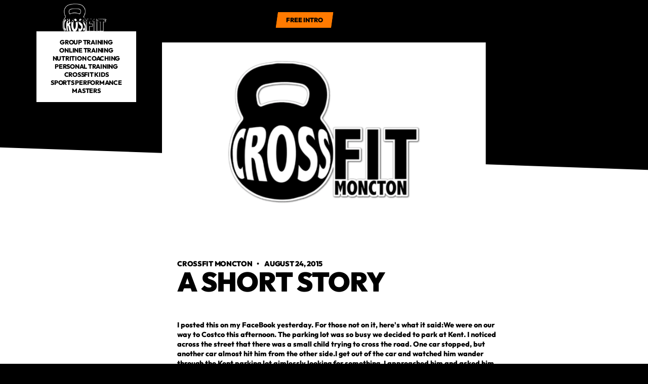

--- FILE ---
content_type: text/html
request_url: https://www.crossfitmoncton.com/blog/a-short-story
body_size: 16082
content:
<!DOCTYPE html><!-- Last Published: Sun Jan 04 2026 20:17:10 GMT+0000 (Coordinated Universal Time) --><html data-wf-domain="www.crossfitmoncton.com" data-wf-page="64ac1a1a81830cea0e3fb2e3" data-wf-site="64ac1a1a81830cea0e3fb285" lang="en" data-wf-collection="64ac1a1a81830cea0e3fb33b" data-wf-item-slug="a-short-story"><head><meta charset="utf-8"/><title>CrossFit Moncton | A short story</title><meta content="Read more..." name="description"/><meta content="CrossFit Moncton | A short story" property="og:title"/><meta content="Read more..." property="og:description"/><meta content="https://cdn.prod.website-files.com/64ac1a1a81830cea0e3fb2ab/64cfc1012d9f5b8fa9da4fde_64b80ec7ae7ca0d6945a6a29_CrossFit%2520Moncton%252C%2520CrossFit%2520Gym%2520In%2520Moncton%252C%2520NB.webp" property="og:image"/><meta content="CrossFit Moncton | A short story" property="twitter:title"/><meta content="Read more..." property="twitter:description"/><meta content="https://cdn.prod.website-files.com/64ac1a1a81830cea0e3fb2ab/64cfc1012d9f5b8fa9da4fde_64b80ec7ae7ca0d6945a6a29_CrossFit%2520Moncton%252C%2520CrossFit%2520Gym%2520In%2520Moncton%252C%2520NB.webp" property="twitter:image"/><meta property="og:type" content="website"/><meta content="summary_large_image" name="twitter:card"/><meta content="width=device-width, initial-scale=1" name="viewport"/><meta content="JBmpiGQxQYVWBHRzAbwYJr7Gr7v9EtaleokDvWYvQh4" name="google-site-verification"/><link href="https://cdn.prod.website-files.com/64ac1a1a81830cea0e3fb285/css/crossfit-moncton.shared.9864232ae.min.css" rel="stylesheet" type="text/css"/><script type="text/javascript">!function(o,c){var n=c.documentElement,t=" w-mod-";n.className+=t+"js",("ontouchstart"in o||o.DocumentTouch&&c instanceof DocumentTouch)&&(n.className+=t+"touch")}(window,document);</script><link href="https://cdn.prod.website-files.com/64ac1a1a81830cea0e3fb285/64ac1c2f211b095fe4ba9b86_CrossFit%20Moncton%2032px.png" rel="shortcut icon" type="image/x-icon"/><link href="https://cdn.prod.website-files.com/64ac1a1a81830cea0e3fb285/64ac1c361189d6976147f4c0_CrossFit%20Moncton%20256px.png" rel="apple-touch-icon"/><link href="https://www.crossfitmoncton.com/blog/a-short-story" rel="canonical"/><script src="https://www.google.com/recaptcha/api.js" type="text/javascript"></script><meta name="apple-mobile-web-app-status-bar-style" content="#000000">

<script>
    window.gtmId = "GTM-5G2Z569";
	window.fbPx = "";
    window.tbToken = "m3GbfQgkFSmC";
</script>
<!-- nothing below this if possible -->



<script type="text/javascript" src="https://www.bugherd.com/sidebarv2.js?apikey=fxfhjb2nto2vsxeuinangq" async="true"></script></head><body><nav class="navbar"><div class="global-css w-embed"><style>
body {
	font-size: 1.1111111111111112vw;
}

@media screen and (max-width: 991px) {
	body {
  	font-size: 14px;
  }
}

</style></div><div class="collection-list-wrapper hidden w-dyn-list"><div role="list" class="collection-list cl-navbar w-dyn-items"><div role="listitem" class="collection-item ci-nav-links w-dyn-item"><a href="#" class="main-cta navbar-cta nc-page hidden w-inline-block"><p class="paragraph-cta join-now-cta">join now</p></a><div class="w-embed"><a class="main-cta navbar-cta nc-page" style="display: flex;" href="/">
	<p class="paragraph-cta join-now-cta"></p>
</a></div></div><div role="listitem" class="collection-item ci-nav-links w-dyn-item"><a href="#" class="main-cta navbar-cta nc-page hidden w-inline-block"><p class="paragraph-cta join-now-cta">join now</p></a><div class="w-embed"><a class="main-cta navbar-cta nc-page" style="display: flex;" href="/">
	<p class="paragraph-cta join-now-cta"></p>
</a></div></div><div role="listitem" class="collection-item ci-nav-links w-dyn-item"><a href="#" class="main-cta navbar-cta nc-page hidden w-inline-block"><p class="paragraph-cta join-now-cta">join now</p></a><div class="w-embed"><a class="main-cta navbar-cta nc-page" style="display: flex;" href="/">
	<p class="paragraph-cta join-now-cta"></p>
</a></div></div><div role="listitem" class="collection-item ci-nav-links w-dyn-item"><a href="#" class="main-cta navbar-cta nc-page hidden w-inline-block"><p class="paragraph-cta join-now-cta">join now</p></a><div class="w-embed"><a class="main-cta navbar-cta nc-page" style="display: flex;" href="/">
	<p class="paragraph-cta join-now-cta"></p>
</a></div></div><div role="listitem" class="collection-item ci-nav-links w-dyn-item"><a href="#" class="main-cta navbar-cta nc-page hidden w-inline-block"><p class="paragraph-cta join-now-cta">join now</p></a><div class="w-embed"><a class="main-cta navbar-cta nc-page" style="display: flex;" href="/">
	<p class="paragraph-cta join-now-cta"></p>
</a></div></div><div role="listitem" class="collection-item ci-nav-links w-dyn-item"><a href="#" class="main-cta navbar-cta nc-page hidden w-inline-block"><p class="paragraph-cta join-now-cta">join now</p></a><div class="w-embed"><a class="main-cta navbar-cta nc-page" style="display: flex;" href="/">
	<p class="paragraph-cta join-now-cta"></p>
</a></div></div><div role="listitem" class="collection-item ci-nav-links w-dyn-item"><a href="#" class="main-cta navbar-cta nc-page hidden w-inline-block"><p class="paragraph-cta join-now-cta">join now</p></a><div class="w-embed"><a class="main-cta navbar-cta nc-page" style="display: flex;" href="/">
	<p class="paragraph-cta join-now-cta"></p>
</a></div></div><div role="listitem" class="collection-item ci-nav-links w-dyn-item"><a href="#" class="main-cta navbar-cta nc-page hidden w-inline-block"><p class="paragraph-cta join-now-cta">join now</p></a><div class="w-embed"><a class="main-cta navbar-cta nc-page" style="display: flex;" href="/">
	<p class="paragraph-cta join-now-cta"></p>
</a></div></div><div role="listitem" class="collection-item ci-nav-links w-dyn-item"><a href="#" class="main-cta navbar-cta nc-page hidden w-inline-block"><p class="paragraph-cta join-now-cta">join now</p></a><div class="w-embed"><a class="main-cta navbar-cta nc-page" style="display: flex;" href="/">
	<p class="paragraph-cta join-now-cta"></p>
</a></div></div><div role="listitem" class="collection-item ci-nav-links w-dyn-item"><a href="#" class="main-cta navbar-cta nc-page hidden w-inline-block"><p class="paragraph-cta join-now-cta">join now</p></a><div class="w-embed"><a class="main-cta navbar-cta nc-page" style="display: flex;" href="/">
	<p class="paragraph-cta join-now-cta"></p>
</a></div></div><div role="listitem" class="collection-item ci-nav-links w-dyn-item"><a href="#" class="main-cta navbar-cta nc-page hidden w-inline-block"><p class="paragraph-cta join-now-cta">join now</p></a><div class="w-embed"><a class="main-cta navbar-cta nc-page" style="display: flex;" href="/">
	<p class="paragraph-cta join-now-cta"></p>
</a></div></div></div></div><div class="collection-list-wrapper w-dyn-list"><div role="list" class="collection-list w-dyn-items"><div role="listitem" class="collection-item w-dyn-item"><a href="/" class="logo-link w-inline-block"><img loading="lazy" data-w-id="c90329bc-cc1d-8a15-6ecb-17fb22e37959" alt="CrossFit Moncton" src="https://cdn.prod.website-files.com/64ac1a1a81830cea0e3fb2ab/64b7ff7211c7ffe92ff34226_CrossFit%20Moncton%20Logo%20footer.webp" class="logo-img"/><img loading="eager" data-w-id="95c39c09-24e5-b652-2dca-db295faeada4" alt="CrossFit Moncton" src="https://cdn.prod.website-files.com/64ac1a1a81830cea0e3fb2ab/64b7ff7211c7ffe92ff34226_CrossFit%20Moncton%20Logo%20footer.webp" class="logo-img secondary"/><div class="w-embed"><style>
* {
  scrollbar-width: thin;
  scrollbar-color: #1e1d1d #ffffff;
}

/* Chrome, Edge, Safari */
*::-webkit-scrollbar {
  width: 5px;
}

*::-webkit-scrollbar-track {
  background: #ffffff00;
}

*::-webkit-scrollbar-thumb {
  background-color: #ff7a00;
  border-radius: 0px;
  border: 0px none #ffffff;
}

body {
  overflow: overlay;
}

.ad-banner-bg {
  background-color: #ff7a00;
}

.back-to-top {
  background-color: #ff7a00;

}

.main-cta.navbar-cta.on-scroll {
  background-color: #ff7a00!important;
}

.main-cta.navbar-cta {
  background-color: #ff7a00!important;
}



</style></div></a></div></div></div><div class="nav-links-wrapper"><div class="main-nav-links"><div class="nav-dropdown"><div class="nd-toggle"><div class="text-link">Programs</div><div class="dropdown-icon-wrapper"><img src="https://cdn.prod.website-files.com/64ac1a1a81830cea0e3fb285/64ac1a1a81830cea0e3fb2bf_Size%3D20x20%20(3).svg" loading="lazy" alt="Down Arrow" class="dropdown-icon di-white"/><img src="https://cdn.prod.website-files.com/64ac1a1a81830cea0e3fb285/64ac1a1a81830cea0e3fb2bc_Size%3D20x20%20(2).svg" loading="lazy" alt="Down Arrow" class="dropdown-icon di-black"/></div></div><div class="nd-icon"></div><div class="nd-list"><div class="nd-body"><div class="collection-list-wrapper w-dyn-list"><div role="list" class="collection-list cl-dropdown w-dyn-items"><div role="listitem" class="collection-item w-dyn-item"><a href="/programs/group-training" class="dropdown-link">Group Training</a></div><div role="listitem" class="collection-item w-dyn-item"><a href="/programs/online-training" class="dropdown-link">Online Training</a></div><div role="listitem" class="collection-item w-dyn-item"><a href="/programs/nutrition" class="dropdown-link">Nutrition Coaching</a></div><div role="listitem" class="collection-item w-dyn-item"><a href="/programs/personal-training" class="dropdown-link">Personal Training</a></div><div role="listitem" class="collection-item w-dyn-item"><a href="/programs/crossfit-kids" class="dropdown-link">CrossFit Kids</a></div><div role="listitem" class="collection-item w-dyn-item"><a href="/programs/sports-performance" class="dropdown-link">Sports Performance</a></div><div role="listitem" class="collection-item w-dyn-item"><a href="/programs/masters" class="dropdown-link">Masters</a></div></div></div></div></div></div><a href="/schedule-crossfit-moncton-in-moncton-nb" class="text-link">Schedule</a><a href="/membership-pricing-request" class="text-link">Pricing</a><a href="/about-crossfit-moncton-in-moncton-nb" class="text-link">About us</a><a href="/blog" class="text-link">Blog</a><a href="/contact-crossfit-moncton-in-moncton-nb" class="text-link">Contact</a><div class="collection-list-wrapper hidden w-dyn-list"><div role="list" class="collection-list cl-navbar w-dyn-items"><div role="listitem" class="collection-item ci-nav-links w-dyn-item"><a href="#" class="text-link ti-hidden">Privacy Policy</a><div class="w-embed"><a class="text-link" href="/privacy-policy">Privacy Policy</a></div></div><div role="listitem" class="collection-item ci-nav-links w-dyn-item"><a href="#" class="text-link ti-hidden">Terms of Use</a><div class="w-embed"><a class="text-link" href="/terms-of-use">Terms of Use</a></div></div><div role="listitem" class="collection-item ci-nav-links w-dyn-item"><a href="#" class="text-link ti-hidden">Coach Bio Request</a><div class="w-embed"><a class="text-link" href="/coach-bio-request">Coach Bio Request</a></div></div><div role="listitem" class="collection-item ci-nav-links w-dyn-item"><a href="#" class="text-link ti-hidden">Membership Pricing Request</a><div class="w-embed"><a class="text-link" href="/membership-pricing-request">Membership Pricing Request</a></div></div><div role="listitem" class="collection-item ci-nav-links w-dyn-item"><a href="#" class="text-link ti-hidden">Membership Cancellation Request</a><div class="w-embed"><a class="text-link" href="/membership-cancellation-request">Membership Cancellation Request</a></div></div><div role="listitem" class="collection-item ci-nav-links w-dyn-item"><a href="#" class="text-link ti-hidden">Coaches</a><div class="w-embed"><a class="text-link" href="/coaches">Coaches</a></div></div><div role="listitem" class="collection-item ci-nav-links w-dyn-item"><a href="#" class="text-link ti-hidden">Blog</a><div class="w-embed"><a class="text-link" href="/blog">Blog</a></div></div><div role="listitem" class="collection-item ci-nav-links w-dyn-item"><a href="#" class="text-link ti-hidden">About</a><div class="w-embed"><a class="text-link" href="/about">About</a></div></div><div role="listitem" class="collection-item ci-nav-links w-dyn-item"><a href="#" class="text-link ti-hidden">Contact</a><div class="w-embed"><a class="text-link" href="/contact">Contact</a></div></div><div role="listitem" class="collection-item ci-nav-links w-dyn-item"><a href="#" class="text-link ti-hidden">Schedule</a><div class="w-embed"><a class="text-link" href="/schedule">Schedule</a></div></div></div></div></div><div class="collection-list-wrapper hidden w-dyn-list"><div role="list" class="collection-list cl-navbar w-dyn-items"><div role="listitem" class="collection-item ci-nav-links w-dyn-item"><a href="#" class="main-cta navbar-cta nc-page hidden w-inline-block"><p class="paragraph-cta join-now-cta">join now</p></a><div class="w-embed"><a class="main-cta navbar-cta nc-page" style="display: flex;" href="/">
	<p class="paragraph-cta join-now-cta"></p>
</a></div></div><div role="listitem" class="collection-item ci-nav-links w-dyn-item"><a href="#" class="main-cta navbar-cta nc-page hidden w-inline-block"><p class="paragraph-cta join-now-cta">join now</p></a><div class="w-embed"><a class="main-cta navbar-cta nc-page" style="display: flex;" href="/">
	<p class="paragraph-cta join-now-cta"></p>
</a></div></div><div role="listitem" class="collection-item ci-nav-links w-dyn-item"><a href="#" class="main-cta navbar-cta nc-page hidden w-inline-block"><p class="paragraph-cta join-now-cta">join now</p></a><div class="w-embed"><a class="main-cta navbar-cta nc-page" style="display: flex;" href="/">
	<p class="paragraph-cta join-now-cta"></p>
</a></div></div><div role="listitem" class="collection-item ci-nav-links w-dyn-item"><a href="#" class="main-cta navbar-cta nc-page hidden w-inline-block"><p class="paragraph-cta join-now-cta">join now</p></a><div class="w-embed"><a class="main-cta navbar-cta nc-page" style="display: flex;" href="/">
	<p class="paragraph-cta join-now-cta"></p>
</a></div></div><div role="listitem" class="collection-item ci-nav-links w-dyn-item"><a href="#" class="main-cta navbar-cta nc-page hidden w-inline-block"><p class="paragraph-cta join-now-cta">join now</p></a><div class="w-embed"><a class="main-cta navbar-cta nc-page" style="display: flex;" href="/">
	<p class="paragraph-cta join-now-cta"></p>
</a></div></div><div role="listitem" class="collection-item ci-nav-links w-dyn-item"><a href="#" class="main-cta navbar-cta nc-page hidden w-inline-block"><p class="paragraph-cta join-now-cta">join now</p></a><div class="w-embed"><a class="main-cta navbar-cta nc-page" style="display: flex;" href="/">
	<p class="paragraph-cta join-now-cta"></p>
</a></div></div><div role="listitem" class="collection-item ci-nav-links w-dyn-item"><a href="#" class="main-cta navbar-cta nc-page hidden w-inline-block"><p class="paragraph-cta join-now-cta">join now</p></a><div class="w-embed"><a class="main-cta navbar-cta nc-page" style="display: flex;" href="/">
	<p class="paragraph-cta join-now-cta"></p>
</a></div></div><div role="listitem" class="collection-item ci-nav-links w-dyn-item"><a href="#" class="main-cta navbar-cta nc-page hidden w-inline-block"><p class="paragraph-cta join-now-cta">join now</p></a><div class="w-embed"><a class="main-cta navbar-cta nc-page" style="display: flex;" href="/">
	<p class="paragraph-cta join-now-cta"></p>
</a></div></div><div role="listitem" class="collection-item ci-nav-links w-dyn-item"><a href="#" class="main-cta navbar-cta nc-page hidden w-inline-block"><p class="paragraph-cta join-now-cta">join now</p></a><div class="w-embed"><a class="main-cta navbar-cta nc-page" style="display: flex;" href="/">
	<p class="paragraph-cta join-now-cta"></p>
</a></div></div><div role="listitem" class="collection-item ci-nav-links w-dyn-item"><a href="#" class="main-cta navbar-cta nc-page hidden w-inline-block"><p class="paragraph-cta join-now-cta">join now</p></a><div class="w-embed"><a class="main-cta navbar-cta nc-page" style="display: flex;" href="/">
	<p class="paragraph-cta join-now-cta"></p>
</a></div></div><div role="listitem" class="collection-item ci-nav-links w-dyn-item"><a href="#" class="main-cta navbar-cta nc-page hidden w-inline-block"><p class="paragraph-cta join-now-cta">join now</p></a><div class="w-embed"><a class="main-cta navbar-cta nc-page" style="display: flex;" href="/">
	<p class="paragraph-cta join-now-cta"></p>
</a></div></div></div></div><div class="nav-cta-wrapper w-dyn-list"><div role="list" class="w-dyn-items"><div role="listitem" class="w-dyn-item"><div class="position-relative"><a href="/programs/get-started" class="main-cta navbar-cta nc-page on-scroll w-inline-block"><p class="paragraph-cta join-now-cta">Free Intro</p></a><a data-w-id="25ac36ec-e60a-b0f9-1b9b-f79c4c0dafa7" href="/programs/get-started" class="main-cta navbar-cta nc-page w-inline-block"><p class="paragraph-cta join-now-cta">Free Intro</p></a></div></div></div></div></div><div class="mobile-btn"><div data-w-id="d469a41c-f917-e9ff-e93e-2ace0f8cc8db" class="mobile-btn-line"></div><div data-w-id="dc076b2e-a187-7482-840c-7ccee1a47770" class="mobile-btn-line"></div><div data-w-id="9236d291-872a-6406-250e-66138e0bb111" class="mobile-btn-line"></div></div><div class="mobile-overlay"></div></nav><header id="back-to-top" class="hero-section hs-subpage-mid hs-blog-detail"><div class="nav-trigger"></div><div class="container c-large c-blog"><div class="blog-img-wrapper"><img src="https://cdn.prod.website-files.com/64ac1a1a81830cea0e3fb2ab/64cfc1012d9f5b8fa9da4fde_64b80ec7ae7ca0d6945a6a29_CrossFit%2520Moncton%252C%2520CrossFit%2520Gym%2520In%2520Moncton%252C%2520NB.webp" loading="lazy" alt="Blog Header Image" sizes="(max-width: 767px) 100vw, (max-width: 991px) 97vw, 86vw" srcset="https://cdn.prod.website-files.com/64ac1a1a81830cea0e3fb2ab/64cfc1012d9f5b8fa9da4fde_64b80ec7ae7ca0d6945a6a29_CrossFit%2520Moncton%252C%2520CrossFit%2520Gym%2520In%2520Moncton%252C%2520NB-p-500.webp 500w, https://cdn.prod.website-files.com/64ac1a1a81830cea0e3fb2ab/64cfc1012d9f5b8fa9da4fde_64b80ec7ae7ca0d6945a6a29_CrossFit%2520Moncton%252C%2520CrossFit%2520Gym%2520In%2520Moncton%252C%2520NB-p-800.webp 800w, https://cdn.prod.website-files.com/64ac1a1a81830cea0e3fb2ab/64cfc1012d9f5b8fa9da4fde_64b80ec7ae7ca0d6945a6a29_CrossFit%2520Moncton%252C%2520CrossFit%2520Gym%2520In%2520Moncton%252C%2520NB-p-1080.webp 1080w, https://cdn.prod.website-files.com/64ac1a1a81830cea0e3fb2ab/64cfc1012d9f5b8fa9da4fde_64b80ec7ae7ca0d6945a6a29_CrossFit%2520Moncton%252C%2520CrossFit%2520Gym%2520In%2520Moncton%252C%2520NB.webp 1440w" class="main-img mi-blog-detail"/></div></div></header><div class="secondary-section ss-under-hero ss-blog-detail"><div class="container transform-default c-large"><div class="blog-detail-layout"><div class="blog-detail-left"><div class="newsletter-article"><div class="heading-spacer"><h3>Don’t miss another article</h3></div><div class="form f-blog-list w-form"><form id="wf-form-Newsletter-Article" name="wf-form-Newsletter-Article" data-name="Newsletter: Article" method="get" class="form-block" data-wf-page-id="64ac1a1a81830cea0e3fb2e3" data-wf-element-id="1870663f-8ada-c40f-b396-2051a3213c8c"><input class="form-input fi-newsletter w-input" maxlength="256" name="email" data-name="Email" placeholder="Your email" type="email" id="email" required=""/><div class="main-cta mc-form-submit mcf-absolute"><p class="paragraph-cta blog-list">go</p><input type="submit" data-wait="Please wait..." class="form-submit w-button" value=""/></div></form><div class="form-message w-form-done"><div>Thank you! Your submission has been received!</div></div><div class="form-message fm-error w-form-fail"><div>Oops! Something went wrong while submitting the form.</div></div></div></div><div id="related-links" class="related-articles w-condition-invisible"><div class="heading-spacer hs-24"><h3>Related</h3></div><a href="#" class="external-link el-secondary w-inline-block w-condition-invisible"><p class="paragraph-small fc-black w-dyn-bind-empty"></p><img src="https://cdn.prod.website-files.com/64ac1a1a81830cea0e3fb285/64ac1a1a81830cea0e3fb29e_Icons.svg" loading="lazy" alt="External Link" class="external-icon"/></a><a href="#" class="external-link el-secondary w-inline-block w-condition-invisible"><p class="paragraph-small fc-black w-dyn-bind-empty"></p><img src="https://cdn.prod.website-files.com/64ac1a1a81830cea0e3fb285/64ac1a1a81830cea0e3fb29e_Icons.svg" loading="lazy" alt="External Link" class="external-icon"/></a><a href="#" class="external-link el-secondary w-inline-block w-condition-invisible"><p class="paragraph-small fc-black w-dyn-bind-empty"></p><img src="https://cdn.prod.website-files.com/64ac1a1a81830cea0e3fb285/64ac1a1a81830cea0e3fb29e_Icons.svg" loading="lazy" alt="External Link" class="external-icon"/></a><a href="#" class="external-link el-secondary w-inline-block w-condition-invisible"><p class="paragraph-small fc-black w-dyn-bind-empty"></p><img src="https://cdn.prod.website-files.com/64ac1a1a81830cea0e3fb285/64ac1a1a81830cea0e3fb29e_Icons.svg" loading="lazy" alt="External Link" class="external-icon"/></a></div></div><div class="blog-detail-right"><div class="blog-author"><p class="paragraph-main pc-fw-black">CrossFit Moncton</p><p class="paragraph-main pc-fw-black">   •    </p><p class="paragraph-main pc-fw-black">August 24, 2015</p></div><div class="heading-spacer hs-h1 hs-blog-detail"><h1 class="h1-small fc-black">A short story</h1></div><div class="rich-text-main-black w-richtext"><p><strong>I posted this on my FaceBook yesterday. For those not on it, here&#x27;s what it said:We were on our way to Costco this afternoon. The parking lot was so busy we decided to park at Kent. I noticed across the street that there was a small child trying to cross the road. One car stopped, but another car almost hit him from the other side.I get out of the car and watched him wander through the Kent parking lot aimlessly looking for something. I approached him and asked him if he was lost. He said his dad &#x27;just disappeared&#x27;. After talking to him for a bit and introducing him to Holly, we walked over the Costco where he last saw his dad. I gave him over to the supervisors and went back out searching for his dad in the parking lot. </strong></p><p><strong>Luckily, when I came back inside he had already been picked up by his dad.Today is a day that I will not forget. Having a daughter now makes these types of situations even more scary. And the scariest part of all - not one other person in the entire parking lot questioned why a small child was wandering around by himself. I&#x27;m very happy he was reunited with his family and hope that if anything ever happened to Holly, that someone would do the same. Please, if you see something sketchy, don&#x27;t turn a blind eye. Act on it. It might make a difference.</strong></p><p>EMOM for 10 min2 Clean and Jerks (65-75%)</p><p>Weighted Step-ups (20/18&quot;)3 reps per legSo much support going on in this picture. I love it!</p></div></div></div></div></div><section class="main-section ms-read-more"><div class="container c-large"><div class="section-title-wrapper st-small"><h2 class="h2-section">Continue reading</h2></div><div class="collection-list-wrapper w-dyn-list"><div role="list" class="collection-list cl-three-items-grid blogs-list-grid w-dyn-items"><div role="listitem" class="collection-item w-dyn-item"><a href="/blog/bio-hacking-is-bs" class="blog-link w-inline-block"><div class="blog-img-spacer"><img src="https://cdn.prod.website-files.com/64ac1a1a81830cea0e3fb2ab/681e089e971bf240a33b1968_BIO%20HACK.png" loading="lazy" alt="Blog Image Spacer" sizes="(max-width: 479px) 100vw, (max-width: 767px) 91vw, (max-width: 991px) 43vw, 25vw" srcset="https://cdn.prod.website-files.com/64ac1a1a81830cea0e3fb2ab/681e089e971bf240a33b1968_BIO%20HACK-p-500.png 500w, https://cdn.prod.website-files.com/64ac1a1a81830cea0e3fb2ab/681e089e971bf240a33b1968_BIO%20HACK-p-800.png 800w, https://cdn.prod.website-files.com/64ac1a1a81830cea0e3fb2ab/681e089e971bf240a33b1968_BIO%20HACK.png 1080w" class="main-img mi-blog"/></div><div class="heading-spacer"><h3 class="fc-white">Bio Hacking is BS</h3></div><div class="content-preview-spacer"><p fs-cmsfilter-field="description" class="paragraph-main pm-blog">Why biohacking is pointless</p></div></a></div><div role="listitem" class="collection-item w-dyn-item"><a href="/blog/the-real-reason-youre-failing-and-how-to-fix-it" class="blog-link w-inline-block"><div class="blog-img-spacer"><img src="https://cdn.prod.website-files.com/64ac1a1a81830cea0e3fb2ab/680e55d43a0558a2518caf6a_kevinwoo.JPG" loading="lazy" alt="Blog Image Spacer" sizes="(max-width: 479px) 100vw, (max-width: 767px) 91vw, (max-width: 991px) 43vw, 25vw" srcset="https://cdn.prod.website-files.com/64ac1a1a81830cea0e3fb2ab/680e55d43a0558a2518caf6a_kevinwoo-p-500.jpg 500w, https://cdn.prod.website-files.com/64ac1a1a81830cea0e3fb2ab/680e55d43a0558a2518caf6a_kevinwoo-p-800.jpg 800w, https://cdn.prod.website-files.com/64ac1a1a81830cea0e3fb2ab/680e55d43a0558a2518caf6a_kevinwoo-p-1080.jpg 1080w, https://cdn.prod.website-files.com/64ac1a1a81830cea0e3fb2ab/680e55d43a0558a2518caf6a_kevinwoo-p-1600.jpg 1600w, https://cdn.prod.website-files.com/64ac1a1a81830cea0e3fb2ab/680e55d43a0558a2518caf6a_kevinwoo-p-2000.jpg 2000w, https://cdn.prod.website-files.com/64ac1a1a81830cea0e3fb2ab/680e55d43a0558a2518caf6a_kevinwoo-p-2600.jpg 2600w, https://cdn.prod.website-files.com/64ac1a1a81830cea0e3fb2ab/680e55d43a0558a2518caf6a_kevinwoo-p-3200.jpg 3200w, https://cdn.prod.website-files.com/64ac1a1a81830cea0e3fb2ab/680e55d43a0558a2518caf6a_kevinwoo.JPG 3456w" class="main-img mi-blog"/></div><div class="heading-spacer"><h3 class="fc-white">The Real Reason You’re Failing (And How to Fix It)</h3></div><div class="content-preview-spacer"><p fs-cmsfilter-field="description" class="paragraph-main pm-blog">The Real Reason You’re Failing (And How to Fix It)</p></div></a></div><div role="listitem" class="collection-item w-dyn-item"><a href="/blog/exploratory-action" class="blog-link w-inline-block"><div class="blog-img-spacer"><img src="https://cdn.prod.website-files.com/64ac1a1a81830cea0e3fb2ab/67a1ed8270a79666b59b8c70_screw%20it.webp" loading="lazy" alt="Blog Image Spacer" sizes="(max-width: 479px) 100vw, (max-width: 767px) 91vw, (max-width: 991px) 43vw, 25vw" srcset="https://cdn.prod.website-files.com/64ac1a1a81830cea0e3fb2ab/67a1ed8270a79666b59b8c70_screw%20it-p-500.webp 500w, https://cdn.prod.website-files.com/64ac1a1a81830cea0e3fb2ab/67a1ed8270a79666b59b8c70_screw%20it-p-800.webp 800w, https://cdn.prod.website-files.com/64ac1a1a81830cea0e3fb2ab/67a1ed8270a79666b59b8c70_screw%20it.webp 1024w" class="main-img mi-blog"/></div><div class="heading-spacer"><h3 class="fc-white">Exploratory Action</h3></div><div class="content-preview-spacer"><p fs-cmsfilter-field="description" class="paragraph-main pm-blog">Exploratory action and resiliency</p></div></a></div><div role="listitem" class="collection-item w-dyn-item"><a href="/blog/do-i-need-to-be-in-shape-before-starting-crossfit" class="blog-link w-inline-block"><div class="blog-img-spacer"><img src="https://cdn.prod.website-files.com/64ac1a1a81830cea0e3fb2ab/677e586cac8beae550ad31d3_%23CrossFitForEverydayPeople.png" loading="lazy" alt="Blog Image Spacer" sizes="(max-width: 479px) 100vw, (max-width: 767px) 91vw, (max-width: 991px) 43vw, 25vw" srcset="https://cdn.prod.website-files.com/64ac1a1a81830cea0e3fb2ab/677e586cac8beae550ad31d3_%23CrossFitForEverydayPeople-p-500.png 500w, https://cdn.prod.website-files.com/64ac1a1a81830cea0e3fb2ab/677e586cac8beae550ad31d3_%23CrossFitForEverydayPeople-p-800.png 800w, https://cdn.prod.website-files.com/64ac1a1a81830cea0e3fb2ab/677e586cac8beae550ad31d3_%23CrossFitForEverydayPeople.png 1080w" class="main-img mi-blog"/></div><div class="heading-spacer"><h3 class="fc-white">Do I need to be in shape before starting CrossFit?</h3></div><div class="content-preview-spacer"><p fs-cmsfilter-field="description" class="paragraph-main pm-blog">Do I need to be in shape before starting CrossFit</p></div></a></div><div role="listitem" class="collection-item w-dyn-item"><a href="/blog/best-footwear-for-crossfit" class="blog-link w-inline-block"><div class="blog-img-spacer"><img src="https://cdn.prod.website-files.com/64ac1a1a81830cea0e3fb2ab/6749a5ebb561598942656fef_shoes.png" loading="lazy" alt="Blog Image Spacer" sizes="(max-width: 479px) 100vw, (max-width: 767px) 91vw, (max-width: 991px) 43vw, 25vw" srcset="https://cdn.prod.website-files.com/64ac1a1a81830cea0e3fb2ab/6749a5ebb561598942656fef_shoes-p-500.png 500w, https://cdn.prod.website-files.com/64ac1a1a81830cea0e3fb2ab/6749a5ebb561598942656fef_shoes-p-800.png 800w, https://cdn.prod.website-files.com/64ac1a1a81830cea0e3fb2ab/6749a5ebb561598942656fef_shoes.png 1024w" class="main-img mi-blog"/></div><div class="heading-spacer"><h3 class="fc-white">What’s the Best Footwear for CrossFit?</h3></div><div class="content-preview-spacer"><p fs-cmsfilter-field="description" class="paragraph-main pm-blog">What’s the Best Footwear for CrossFit?</p></div></a></div><div role="listitem" class="collection-item w-dyn-item"><a href="/blog/carbs-are-bad" class="blog-link w-inline-block"><div class="blog-img-spacer"><img src="https://cdn.prod.website-files.com/64ac1a1a81830cea0e3fb2ab/6745a230de54ce1ef62d4f21_carbs.png" loading="lazy" alt="Blog Image Spacer" sizes="(max-width: 479px) 100vw, (max-width: 767px) 91vw, (max-width: 991px) 43vw, 25vw" srcset="https://cdn.prod.website-files.com/64ac1a1a81830cea0e3fb2ab/6745a230de54ce1ef62d4f21_carbs-p-500.png 500w, https://cdn.prod.website-files.com/64ac1a1a81830cea0e3fb2ab/6745a230de54ce1ef62d4f21_carbs-p-800.png 800w, https://cdn.prod.website-files.com/64ac1a1a81830cea0e3fb2ab/6745a230de54ce1ef62d4f21_carbs.png 1024w" class="main-img mi-blog"/></div><div class="heading-spacer"><h3 class="fc-white">Carbs are bad?</h3></div><div class="content-preview-spacer"><p fs-cmsfilter-field="description" class="paragraph-main pm-blog">why are carbs bad and good</p></div></a></div><div role="listitem" class="collection-item w-dyn-item"><a href="/blog/who-uses-crossfit" class="blog-link w-inline-block"><div class="blog-img-spacer"><img src="https://cdn.prod.website-files.com/64ac1a1a81830cea0e3fb2ab/674443a11e62978a00eff19f_Untitled%20design-21.png" loading="lazy" alt="Blog Image Spacer" sizes="(max-width: 479px) 100vw, (max-width: 767px) 91vw, (max-width: 991px) 43vw, 25vw" srcset="https://cdn.prod.website-files.com/64ac1a1a81830cea0e3fb2ab/674443a11e62978a00eff19f_Untitled%20design-21-p-500.png 500w, https://cdn.prod.website-files.com/64ac1a1a81830cea0e3fb2ab/674443a11e62978a00eff19f_Untitled%20design-21-p-800.png 800w, https://cdn.prod.website-files.com/64ac1a1a81830cea0e3fb2ab/674443a11e62978a00eff19f_Untitled%20design-21.png 1080w" class="main-img mi-blog"/></div><div class="heading-spacer"><h3 class="fc-white">Who Uses CrossFit?</h3></div><div class="content-preview-spacer"><p fs-cmsfilter-field="description" class="paragraph-main pm-blog">jobs professions that use crossfit functional fitness</p></div></a></div><div role="listitem" class="collection-item w-dyn-item"><a href="/blog/7-ways-to-build-resilience-as-a-crossfit-member" class="blog-link w-inline-block"><div class="blog-img-spacer"><img src="https://cdn.prod.website-files.com/64ac1a1a81830cea0e3fb2ab/673b1741bddcf06e9db36c83_gym%20resilient.jpg" loading="lazy" alt="Blog Image Spacer" sizes="(max-width: 479px) 100vw, (max-width: 767px) 91vw, (max-width: 991px) 43vw, 25vw" srcset="https://cdn.prod.website-files.com/64ac1a1a81830cea0e3fb2ab/673b1741bddcf06e9db36c83_gym%20resilient-p-500.jpg 500w, https://cdn.prod.website-files.com/64ac1a1a81830cea0e3fb2ab/673b1741bddcf06e9db36c83_gym%20resilient-p-800.jpg 800w, https://cdn.prod.website-files.com/64ac1a1a81830cea0e3fb2ab/673b1741bddcf06e9db36c83_gym%20resilient.jpg 1024w" class="main-img mi-blog"/></div><div class="heading-spacer"><h3 class="fc-white">7 Ways to Build Resilience as a CrossFit Member</h3></div><div class="content-preview-spacer"><p fs-cmsfilter-field="description" class="paragraph-main pm-blog">actionable ways to become a more resilient CrossFit athlete</p></div></a></div><div role="listitem" class="collection-item w-dyn-item"><a href="/blog/why-exercise-is-more-than-just-burning-calories" class="blog-link w-inline-block"><div class="blog-img-spacer"><img src="https://cdn.prod.website-files.com/64ac1a1a81830cea0e3fb2ab/67371a2cb66f24791ad87dd6_calories.jpg" loading="lazy" alt="Blog Image Spacer" sizes="(max-width: 479px) 100vw, (max-width: 767px) 91vw, (max-width: 991px) 43vw, 25vw" srcset="https://cdn.prod.website-files.com/64ac1a1a81830cea0e3fb2ab/67371a2cb66f24791ad87dd6_calories-p-500.jpg 500w, https://cdn.prod.website-files.com/64ac1a1a81830cea0e3fb2ab/67371a2cb66f24791ad87dd6_calories-p-800.jpg 800w, https://cdn.prod.website-files.com/64ac1a1a81830cea0e3fb2ab/67371a2cb66f24791ad87dd6_calories.jpg 1024w" class="main-img mi-blog"/></div><div class="heading-spacer"><h3 class="fc-white">Why Exercise Is More Than Just Burning Calories</h3></div><div class="content-preview-spacer"><p fs-cmsfilter-field="description" class="paragraph-main pm-blog">Why Exercise Is More Than Just Burning Calories</p></div></a></div><div role="listitem" class="collection-item w-dyn-item"><a href="/blog/foam-rolling" class="blog-link w-inline-block"><div class="blog-img-spacer"><img src="https://cdn.prod.website-files.com/64ac1a1a81830cea0e3fb2ab/6735c97735e67256c4d54317_roller.jpg" loading="lazy" alt="Blog Image Spacer" sizes="(max-width: 479px) 100vw, (max-width: 767px) 91vw, (max-width: 991px) 43vw, 25vw" srcset="https://cdn.prod.website-files.com/64ac1a1a81830cea0e3fb2ab/6735c97735e67256c4d54317_roller-p-500.jpg 500w, https://cdn.prod.website-files.com/64ac1a1a81830cea0e3fb2ab/6735c97735e67256c4d54317_roller-p-800.jpg 800w, https://cdn.prod.website-files.com/64ac1a1a81830cea0e3fb2ab/6735c97735e67256c4d54317_roller.jpg 1024w" class="main-img mi-blog"/></div><div class="heading-spacer"><h3 class="fc-white">Why Do We Foam Roll? The Secret to Better Workouts and Faster Recovery</h3></div><div class="content-preview-spacer"><p fs-cmsfilter-field="description" class="paragraph-main pm-blog">Why Do We Foam Roll? The Secret to Better Workouts and Faster Recovery</p></div></a></div><div role="listitem" class="collection-item w-dyn-item"><a href="/blog/we-dont-train-muscles" class="blog-link w-inline-block"><div class="blog-img-spacer"><img src="https://cdn.prod.website-files.com/64ac1a1a81830cea0e3fb2ab/673097ab87af90255fa2e5f4_IMG_5248.jpg" loading="lazy" alt="Blog Image Spacer" sizes="(max-width: 479px) 100vw, (max-width: 767px) 91vw, (max-width: 991px) 43vw, 25vw" srcset="https://cdn.prod.website-files.com/64ac1a1a81830cea0e3fb2ab/673097ab87af90255fa2e5f4_IMG_5248-p-500.jpg 500w, https://cdn.prod.website-files.com/64ac1a1a81830cea0e3fb2ab/673097ab87af90255fa2e5f4_IMG_5248-p-800.jpg 800w, https://cdn.prod.website-files.com/64ac1a1a81830cea0e3fb2ab/673097ab87af90255fa2e5f4_IMG_5248-p-1080.jpg 1080w, https://cdn.prod.website-files.com/64ac1a1a81830cea0e3fb2ab/673097ab87af90255fa2e5f4_IMG_5248-p-1600.jpg 1600w, https://cdn.prod.website-files.com/64ac1a1a81830cea0e3fb2ab/673097ab87af90255fa2e5f4_IMG_5248-p-2000.jpg 2000w, https://cdn.prod.website-files.com/64ac1a1a81830cea0e3fb2ab/673097ab87af90255fa2e5f4_IMG_5248-p-2600.jpg 2600w, https://cdn.prod.website-files.com/64ac1a1a81830cea0e3fb2ab/673097ab87af90255fa2e5f4_IMG_5248.jpg 3024w" class="main-img mi-blog"/></div><div class="heading-spacer"><h3 class="fc-white">Why CrossFit Doesn’t Train Muscle Groups—and Why It’s Better for Your Life</h3></div><div class="content-preview-spacer"><p fs-cmsfilter-field="description" class="paragraph-main pm-blog">why crossfit doesn&#x27;t train muscles</p></div></a></div><div role="listitem" class="collection-item w-dyn-item"><a href="/blog/bmi" class="blog-link w-inline-block"><div class="blog-img-spacer"><img src="https://cdn.prod.website-files.com/64ac1a1a81830cea0e3fb2ab/672de626542e078137a19f85_Inbody.png" loading="lazy" alt="Blog Image Spacer" sizes="(max-width: 479px) 100vw, (max-width: 767px) 91vw, (max-width: 991px) 43vw, 25vw" srcset="https://cdn.prod.website-files.com/64ac1a1a81830cea0e3fb2ab/672de626542e078137a19f85_Inbody-p-500.png 500w, https://cdn.prod.website-files.com/64ac1a1a81830cea0e3fb2ab/672de626542e078137a19f85_Inbody-p-800.png 800w, https://cdn.prod.website-files.com/64ac1a1a81830cea0e3fb2ab/672de626542e078137a19f85_Inbody-p-1080.png 1080w, https://cdn.prod.website-files.com/64ac1a1a81830cea0e3fb2ab/672de626542e078137a19f85_Inbody-p-1600.png 1600w, https://cdn.prod.website-files.com/64ac1a1a81830cea0e3fb2ab/672de626542e078137a19f85_Inbody-p-2000.png 2000w, https://cdn.prod.website-files.com/64ac1a1a81830cea0e3fb2ab/672de626542e078137a19f85_Inbody-p-2600.png 2600w, https://cdn.prod.website-files.com/64ac1a1a81830cea0e3fb2ab/672de626542e078137a19f85_Inbody.png 2880w" class="main-img mi-blog"/></div><div class="heading-spacer"><h3 class="fc-white">Why Two People with the Same Height, Weight, and BMI Can Look Completely Different</h3></div><div class="content-preview-spacer"><p fs-cmsfilter-field="description" class="paragraph-main pm-blog">inbody body composition</p></div></a></div><div role="listitem" class="collection-item w-dyn-item"><a href="/blog/how-much-creatine-is-enough" class="blog-link w-inline-block"><div class="blog-img-spacer"><img src="https://cdn.prod.website-files.com/64ac1a1a81830cea0e3fb2ab/6729ec51bc3d349dc884797a_shakerbottle.webp" loading="lazy" alt="Blog Image Spacer" sizes="(max-width: 479px) 100vw, (max-width: 767px) 91vw, (max-width: 991px) 43vw, 25vw" srcset="https://cdn.prod.website-files.com/64ac1a1a81830cea0e3fb2ab/6729ec51bc3d349dc884797a_shakerbottle-p-500.webp 500w, https://cdn.prod.website-files.com/64ac1a1a81830cea0e3fb2ab/6729ec51bc3d349dc884797a_shakerbottle-p-800.webp 800w, https://cdn.prod.website-files.com/64ac1a1a81830cea0e3fb2ab/6729ec51bc3d349dc884797a_shakerbottle.webp 1024w" class="main-img mi-blog"/></div><div class="heading-spacer"><h3 class="fc-white">How Much Creatine Is Enough? Your Simple Guide to This Powerful Supplement</h3></div><div class="content-preview-spacer"><p fs-cmsfilter-field="description" class="paragraph-main pm-blog">How Much Creatine Is Enough? Your Simple Guide to This Powerful Supplement</p></div></a></div><div role="listitem" class="collection-item w-dyn-item"><a href="/blog/how-much-protein" class="blog-link w-inline-block"><div class="blog-img-spacer"><img src="https://cdn.prod.website-files.com/64ac1a1a81830cea0e3fb2ab/6729e92ae640e07fe2e50c83_bodyscan.webp" loading="lazy" alt="Blog Image Spacer" sizes="(max-width: 479px) 100vw, (max-width: 767px) 91vw, (max-width: 991px) 43vw, 25vw" srcset="https://cdn.prod.website-files.com/64ac1a1a81830cea0e3fb2ab/6729e92ae640e07fe2e50c83_bodyscan-p-500.webp 500w, https://cdn.prod.website-files.com/64ac1a1a81830cea0e3fb2ab/6729e92ae640e07fe2e50c83_bodyscan-p-800.webp 800w, https://cdn.prod.website-files.com/64ac1a1a81830cea0e3fb2ab/6729e92ae640e07fe2e50c83_bodyscan.webp 1024w" class="main-img mi-blog"/></div><div class="heading-spacer"><h3 class="fc-white">How Much Protein Is Enough? The Answer Might Surprise You</h3></div><div class="content-preview-spacer"><p fs-cmsfilter-field="description" class="paragraph-main pm-blog">The Basics of Protein Intake</p></div></a></div><div role="listitem" class="collection-item w-dyn-item"><a href="/blog/crossfit-lose-weight" class="blog-link w-inline-block"><div class="blog-img-spacer"><img src="https://cdn.prod.website-files.com/64ac1a1a81830cea0e3fb2ab/66fac03b5c580c5bc022b1e9_cf%20pic.png" loading="lazy" alt="Blog Image Spacer" sizes="(max-width: 479px) 100vw, (max-width: 767px) 91vw, (max-width: 991px) 43vw, 25vw" srcset="https://cdn.prod.website-files.com/64ac1a1a81830cea0e3fb2ab/66fac03b5c580c5bc022b1e9_cf%20pic-p-500.png 500w, https://cdn.prod.website-files.com/64ac1a1a81830cea0e3fb2ab/66fac03b5c580c5bc022b1e9_cf%20pic-p-800.png 800w, https://cdn.prod.website-files.com/64ac1a1a81830cea0e3fb2ab/66fac03b5c580c5bc022b1e9_cf%20pic.png 1024w" class="main-img mi-blog"/></div><div class="heading-spacer"><h3 class="fc-white">Will CrossFit Help Me Lose Weight and Build Muscle?</h3></div><div class="content-preview-spacer"><p fs-cmsfilter-field="description" class="paragraph-main pm-blog">lose weight and build strength with crossfit</p></div></a></div><div role="listitem" class="collection-item w-dyn-item"><a href="/blog/fired-up-for-fitness" class="blog-link w-inline-block"><div class="blog-img-spacer"><img src="https://cdn.prod.website-files.com/64ac1a1a81830cea0e3fb2ab/6678a21dc7c746c2a4569acf_Exercise.png" loading="lazy" alt="Blog Image Spacer" sizes="(max-width: 479px) 100vw, (max-width: 767px) 91vw, (max-width: 991px) 43vw, 25vw" srcset="https://cdn.prod.website-files.com/64ac1a1a81830cea0e3fb2ab/6678a21dc7c746c2a4569acf_Exercise-p-500.png 500w, https://cdn.prod.website-files.com/64ac1a1a81830cea0e3fb2ab/6678a21dc7c746c2a4569acf_Exercise-p-800.png 800w, https://cdn.prod.website-files.com/64ac1a1a81830cea0e3fb2ab/6678a21dc7c746c2a4569acf_Exercise.png 1080w" class="main-img mi-blog"/></div><div class="heading-spacer"><h3 class="fc-white">How To Keep Yourself Fired Up For Fitness</h3></div><div class="content-preview-spacer"><p fs-cmsfilter-field="description" class="paragraph-main pm-blog">How To Keep Yourself Fired Up For Fitness</p></div></a></div><div role="listitem" class="collection-item w-dyn-item"><a href="/blog/the-soreness-myth" class="blog-link w-inline-block"><div class="blog-img-spacer"><img src="https://cdn.prod.website-files.com/64ac1a1a81830cea0e3fb2ab/664382b411bd7e04f306b08d_Untitled%20design-16.png" loading="lazy" alt="Blog Image Spacer" sizes="(max-width: 479px) 100vw, (max-width: 767px) 91vw, (max-width: 991px) 43vw, 25vw" srcset="https://cdn.prod.website-files.com/64ac1a1a81830cea0e3fb2ab/664382b411bd7e04f306b08d_Untitled%20design-16-p-500.png 500w, https://cdn.prod.website-files.com/64ac1a1a81830cea0e3fb2ab/664382b411bd7e04f306b08d_Untitled%20design-16-p-800.png 800w, https://cdn.prod.website-files.com/64ac1a1a81830cea0e3fb2ab/664382b411bd7e04f306b08d_Untitled%20design-16.png 1080w" class="main-img mi-blog"/></div><div class="heading-spacer"><h3 class="fc-white">The Soreness myth</h3></div><div class="content-preview-spacer"><p fs-cmsfilter-field="description" class="paragraph-main pm-blog">muscle soreness myth for progess</p></div></a></div><div role="listitem" class="collection-item w-dyn-item"><a href="/blog/the-burpee" class="blog-link w-inline-block"><div class="blog-img-spacer"><img src="https://cdn.prod.website-files.com/64ac1a1a81830cea0e3fb2ab/6633cc1a7689f29df529fa98_burpee.jpg" loading="lazy" alt="Blog Image Spacer" sizes="(max-width: 479px) 100vw, (max-width: 767px) 91vw, (max-width: 991px) 43vw, 25vw" srcset="https://cdn.prod.website-files.com/64ac1a1a81830cea0e3fb2ab/6633cc1a7689f29df529fa98_burpee-p-500.jpg 500w, https://cdn.prod.website-files.com/64ac1a1a81830cea0e3fb2ab/6633cc1a7689f29df529fa98_burpee-p-800.jpg 800w, https://cdn.prod.website-files.com/64ac1a1a81830cea0e3fb2ab/6633cc1a7689f29df529fa98_burpee-p-1080.jpg 1080w, https://cdn.prod.website-files.com/64ac1a1a81830cea0e3fb2ab/6633cc1a7689f29df529fa98_burpee.jpg 1280w" class="main-img mi-blog"/></div><div class="heading-spacer"><h3 class="fc-white">The Burpee: A Total-Body Exercise for Everyone</h3></div><div class="content-preview-spacer"><p fs-cmsfilter-field="description" class="paragraph-main pm-blog">how to burpee</p></div></a></div><div role="listitem" class="collection-item w-dyn-item"><a href="/blog/the-air-squat" class="blog-link w-inline-block"><div class="blog-img-spacer"><img src="https://cdn.prod.website-files.com/64ac1a1a81830cea0e3fb2ab/6633c44d71688aaa564a340c_air-squat.jpg" loading="lazy" alt="Blog Image Spacer" sizes="(max-width: 479px) 100vw, (max-width: 767px) 91vw, (max-width: 991px) 43vw, 25vw" srcset="https://cdn.prod.website-files.com/64ac1a1a81830cea0e3fb2ab/6633c44d71688aaa564a340c_air-squat-p-500.jpg 500w, https://cdn.prod.website-files.com/64ac1a1a81830cea0e3fb2ab/6633c44d71688aaa564a340c_air-squat-p-800.jpg 800w, https://cdn.prod.website-files.com/64ac1a1a81830cea0e3fb2ab/6633c44d71688aaa564a340c_air-squat-p-1080.jpg 1080w, https://cdn.prod.website-files.com/64ac1a1a81830cea0e3fb2ab/6633c44d71688aaa564a340c_air-squat.jpg 1280w" class="main-img mi-blog"/></div><div class="heading-spacer"><h3 class="fc-white">The Power of the Air Squat: Your Key to Functional Fitness</h3></div><div class="content-preview-spacer"><p fs-cmsfilter-field="description" class="paragraph-main pm-blog">how to air squat</p></div></a></div><div role="listitem" class="collection-item w-dyn-item"><a href="/blog/sweary-saturday" class="blog-link w-inline-block"><div class="blog-img-spacer"><img src="https://cdn.prod.website-files.com/64ac1a1a81830cea0e3fb2ab/64cfc1012d9f5b8fa9da4fde_64b80ec7ae7ca0d6945a6a29_CrossFit%2520Moncton%252C%2520CrossFit%2520Gym%2520In%2520Moncton%252C%2520NB.webp" loading="lazy" alt="Blog Image Spacer" sizes="(max-width: 479px) 100vw, (max-width: 767px) 91vw, (max-width: 991px) 43vw, 25vw" srcset="https://cdn.prod.website-files.com/64ac1a1a81830cea0e3fb2ab/64cfc1012d9f5b8fa9da4fde_64b80ec7ae7ca0d6945a6a29_CrossFit%2520Moncton%252C%2520CrossFit%2520Gym%2520In%2520Moncton%252C%2520NB-p-500.webp 500w, https://cdn.prod.website-files.com/64ac1a1a81830cea0e3fb2ab/64cfc1012d9f5b8fa9da4fde_64b80ec7ae7ca0d6945a6a29_CrossFit%2520Moncton%252C%2520CrossFit%2520Gym%2520In%2520Moncton%252C%2520NB-p-800.webp 800w, https://cdn.prod.website-files.com/64ac1a1a81830cea0e3fb2ab/64cfc1012d9f5b8fa9da4fde_64b80ec7ae7ca0d6945a6a29_CrossFit%2520Moncton%252C%2520CrossFit%2520Gym%2520In%2520Moncton%252C%2520NB-p-1080.webp 1080w, https://cdn.prod.website-files.com/64ac1a1a81830cea0e3fb2ab/64cfc1012d9f5b8fa9da4fde_64b80ec7ae7ca0d6945a6a29_CrossFit%2520Moncton%252C%2520CrossFit%2520Gym%2520In%2520Moncton%252C%2520NB.webp 1440w" class="main-img mi-blog"/></div><div class="heading-spacer"><h3 class="fc-white">Sweary Saturday</h3></div><div class="content-preview-spacer"><p fs-cmsfilter-field="description" class="paragraph-main pm-blog">Read more...</p></div></a></div><div role="listitem" class="collection-item w-dyn-item"><a href="/blog/all-the-runs-04b2c" class="blog-link w-inline-block"><div class="blog-img-spacer"><img src="https://cdn.prod.website-files.com/64ac1a1a81830cea0e3fb2ab/64cfc1012d9f5b8fa9da4fde_64b80ec7ae7ca0d6945a6a29_CrossFit%2520Moncton%252C%2520CrossFit%2520Gym%2520In%2520Moncton%252C%2520NB.webp" loading="lazy" alt="Blog Image Spacer" sizes="(max-width: 479px) 100vw, (max-width: 767px) 91vw, (max-width: 991px) 43vw, 25vw" srcset="https://cdn.prod.website-files.com/64ac1a1a81830cea0e3fb2ab/64cfc1012d9f5b8fa9da4fde_64b80ec7ae7ca0d6945a6a29_CrossFit%2520Moncton%252C%2520CrossFit%2520Gym%2520In%2520Moncton%252C%2520NB-p-500.webp 500w, https://cdn.prod.website-files.com/64ac1a1a81830cea0e3fb2ab/64cfc1012d9f5b8fa9da4fde_64b80ec7ae7ca0d6945a6a29_CrossFit%2520Moncton%252C%2520CrossFit%2520Gym%2520In%2520Moncton%252C%2520NB-p-800.webp 800w, https://cdn.prod.website-files.com/64ac1a1a81830cea0e3fb2ab/64cfc1012d9f5b8fa9da4fde_64b80ec7ae7ca0d6945a6a29_CrossFit%2520Moncton%252C%2520CrossFit%2520Gym%2520In%2520Moncton%252C%2520NB-p-1080.webp 1080w, https://cdn.prod.website-files.com/64ac1a1a81830cea0e3fb2ab/64cfc1012d9f5b8fa9da4fde_64b80ec7ae7ca0d6945a6a29_CrossFit%2520Moncton%252C%2520CrossFit%2520Gym%2520In%2520Moncton%252C%2520NB.webp 1440w" class="main-img mi-blog"/></div><div class="heading-spacer"><h3 class="fc-white">All the Runs</h3></div><div class="content-preview-spacer"><p fs-cmsfilter-field="description" class="paragraph-main pm-blog">Read more...</p></div></a></div><div role="listitem" class="collection-item w-dyn-item"><a href="/blog/nancy-4f753" class="blog-link w-inline-block"><div class="blog-img-spacer"><img src="https://cdn.prod.website-files.com/64ac1a1a81830cea0e3fb2ab/64cfc1012d9f5b8fa9da4fde_64b80ec7ae7ca0d6945a6a29_CrossFit%2520Moncton%252C%2520CrossFit%2520Gym%2520In%2520Moncton%252C%2520NB.webp" loading="lazy" alt="Blog Image Spacer" sizes="(max-width: 479px) 100vw, (max-width: 767px) 91vw, (max-width: 991px) 43vw, 25vw" srcset="https://cdn.prod.website-files.com/64ac1a1a81830cea0e3fb2ab/64cfc1012d9f5b8fa9da4fde_64b80ec7ae7ca0d6945a6a29_CrossFit%2520Moncton%252C%2520CrossFit%2520Gym%2520In%2520Moncton%252C%2520NB-p-500.webp 500w, https://cdn.prod.website-files.com/64ac1a1a81830cea0e3fb2ab/64cfc1012d9f5b8fa9da4fde_64b80ec7ae7ca0d6945a6a29_CrossFit%2520Moncton%252C%2520CrossFit%2520Gym%2520In%2520Moncton%252C%2520NB-p-800.webp 800w, https://cdn.prod.website-files.com/64ac1a1a81830cea0e3fb2ab/64cfc1012d9f5b8fa9da4fde_64b80ec7ae7ca0d6945a6a29_CrossFit%2520Moncton%252C%2520CrossFit%2520Gym%2520In%2520Moncton%252C%2520NB-p-1080.webp 1080w, https://cdn.prod.website-files.com/64ac1a1a81830cea0e3fb2ab/64cfc1012d9f5b8fa9da4fde_64b80ec7ae7ca0d6945a6a29_CrossFit%2520Moncton%252C%2520CrossFit%2520Gym%2520In%2520Moncton%252C%2520NB.webp 1440w" class="main-img mi-blog"/></div><div class="heading-spacer"><h3 class="fc-white">Nancy</h3></div><div class="content-preview-spacer"><p fs-cmsfilter-field="description" class="paragraph-main pm-blog">Read more...</p></div></a></div><div role="listitem" class="collection-item w-dyn-item"><a href="/blog/deadlifts-a-little-bonus-a0642" class="blog-link w-inline-block"><div class="blog-img-spacer"><img src="https://cdn.prod.website-files.com/64ac1a1a81830cea0e3fb2ab/64cfc1012d9f5b8fa9da4fde_64b80ec7ae7ca0d6945a6a29_CrossFit%2520Moncton%252C%2520CrossFit%2520Gym%2520In%2520Moncton%252C%2520NB.webp" loading="lazy" alt="Blog Image Spacer" sizes="(max-width: 479px) 100vw, (max-width: 767px) 91vw, (max-width: 991px) 43vw, 25vw" srcset="https://cdn.prod.website-files.com/64ac1a1a81830cea0e3fb2ab/64cfc1012d9f5b8fa9da4fde_64b80ec7ae7ca0d6945a6a29_CrossFit%2520Moncton%252C%2520CrossFit%2520Gym%2520In%2520Moncton%252C%2520NB-p-500.webp 500w, https://cdn.prod.website-files.com/64ac1a1a81830cea0e3fb2ab/64cfc1012d9f5b8fa9da4fde_64b80ec7ae7ca0d6945a6a29_CrossFit%2520Moncton%252C%2520CrossFit%2520Gym%2520In%2520Moncton%252C%2520NB-p-800.webp 800w, https://cdn.prod.website-files.com/64ac1a1a81830cea0e3fb2ab/64cfc1012d9f5b8fa9da4fde_64b80ec7ae7ca0d6945a6a29_CrossFit%2520Moncton%252C%2520CrossFit%2520Gym%2520In%2520Moncton%252C%2520NB-p-1080.webp 1080w, https://cdn.prod.website-files.com/64ac1a1a81830cea0e3fb2ab/64cfc1012d9f5b8fa9da4fde_64b80ec7ae7ca0d6945a6a29_CrossFit%2520Moncton%252C%2520CrossFit%2520Gym%2520In%2520Moncton%252C%2520NB.webp 1440w" class="main-img mi-blog"/></div><div class="heading-spacer"><h3 class="fc-white">Deadlifts + a little bonus</h3></div><div class="content-preview-spacer"><p fs-cmsfilter-field="description" class="paragraph-main pm-blog">Read more...</p></div></a></div><div role="listitem" class="collection-item w-dyn-item"><a href="/blog/tall-box-jumps-93b5f" class="blog-link w-inline-block"><div class="blog-img-spacer"><img src="https://cdn.prod.website-files.com/64ac1a1a81830cea0e3fb2ab/64cfc1012d9f5b8fa9da4fde_64b80ec7ae7ca0d6945a6a29_CrossFit%2520Moncton%252C%2520CrossFit%2520Gym%2520In%2520Moncton%252C%2520NB.webp" loading="lazy" alt="Blog Image Spacer" sizes="(max-width: 479px) 100vw, (max-width: 767px) 91vw, (max-width: 991px) 43vw, 25vw" srcset="https://cdn.prod.website-files.com/64ac1a1a81830cea0e3fb2ab/64cfc1012d9f5b8fa9da4fde_64b80ec7ae7ca0d6945a6a29_CrossFit%2520Moncton%252C%2520CrossFit%2520Gym%2520In%2520Moncton%252C%2520NB-p-500.webp 500w, https://cdn.prod.website-files.com/64ac1a1a81830cea0e3fb2ab/64cfc1012d9f5b8fa9da4fde_64b80ec7ae7ca0d6945a6a29_CrossFit%2520Moncton%252C%2520CrossFit%2520Gym%2520In%2520Moncton%252C%2520NB-p-800.webp 800w, https://cdn.prod.website-files.com/64ac1a1a81830cea0e3fb2ab/64cfc1012d9f5b8fa9da4fde_64b80ec7ae7ca0d6945a6a29_CrossFit%2520Moncton%252C%2520CrossFit%2520Gym%2520In%2520Moncton%252C%2520NB-p-1080.webp 1080w, https://cdn.prod.website-files.com/64ac1a1a81830cea0e3fb2ab/64cfc1012d9f5b8fa9da4fde_64b80ec7ae7ca0d6945a6a29_CrossFit%2520Moncton%252C%2520CrossFit%2520Gym%2520In%2520Moncton%252C%2520NB.webp 1440w" class="main-img mi-blog"/></div><div class="heading-spacer"><h3 class="fc-white">Tall box jumps</h3></div><div class="content-preview-spacer"><p fs-cmsfilter-field="description" class="paragraph-main pm-blog">Read more...</p></div></a></div><div role="listitem" class="collection-item w-dyn-item"><a href="/blog/jackie-1ec04" class="blog-link w-inline-block"><div class="blog-img-spacer"><img src="https://cdn.prod.website-files.com/64ac1a1a81830cea0e3fb2ab/64cfc1012d9f5b8fa9da4fde_64b80ec7ae7ca0d6945a6a29_CrossFit%2520Moncton%252C%2520CrossFit%2520Gym%2520In%2520Moncton%252C%2520NB.webp" loading="lazy" alt="Blog Image Spacer" sizes="(max-width: 479px) 100vw, (max-width: 767px) 91vw, (max-width: 991px) 43vw, 25vw" srcset="https://cdn.prod.website-files.com/64ac1a1a81830cea0e3fb2ab/64cfc1012d9f5b8fa9da4fde_64b80ec7ae7ca0d6945a6a29_CrossFit%2520Moncton%252C%2520CrossFit%2520Gym%2520In%2520Moncton%252C%2520NB-p-500.webp 500w, https://cdn.prod.website-files.com/64ac1a1a81830cea0e3fb2ab/64cfc1012d9f5b8fa9da4fde_64b80ec7ae7ca0d6945a6a29_CrossFit%2520Moncton%252C%2520CrossFit%2520Gym%2520In%2520Moncton%252C%2520NB-p-800.webp 800w, https://cdn.prod.website-files.com/64ac1a1a81830cea0e3fb2ab/64cfc1012d9f5b8fa9da4fde_64b80ec7ae7ca0d6945a6a29_CrossFit%2520Moncton%252C%2520CrossFit%2520Gym%2520In%2520Moncton%252C%2520NB-p-1080.webp 1080w, https://cdn.prod.website-files.com/64ac1a1a81830cea0e3fb2ab/64cfc1012d9f5b8fa9da4fde_64b80ec7ae7ca0d6945a6a29_CrossFit%2520Moncton%252C%2520CrossFit%2520Gym%2520In%2520Moncton%252C%2520NB.webp 1440w" class="main-img mi-blog"/></div><div class="heading-spacer"><h3 class="fc-white">Jackie</h3></div><div class="content-preview-spacer"><p fs-cmsfilter-field="description" class="paragraph-main pm-blog">Read more...</p></div></a></div><div role="listitem" class="collection-item w-dyn-item"><a href="/blog/megan-7ac1c" class="blog-link w-inline-block"><div class="blog-img-spacer"><img src="https://cdn.prod.website-files.com/64ac1a1a81830cea0e3fb2ab/64cfc1012d9f5b8fa9da4fde_64b80ec7ae7ca0d6945a6a29_CrossFit%2520Moncton%252C%2520CrossFit%2520Gym%2520In%2520Moncton%252C%2520NB.webp" loading="lazy" alt="Blog Image Spacer" sizes="(max-width: 479px) 100vw, (max-width: 767px) 91vw, (max-width: 991px) 43vw, 25vw" srcset="https://cdn.prod.website-files.com/64ac1a1a81830cea0e3fb2ab/64cfc1012d9f5b8fa9da4fde_64b80ec7ae7ca0d6945a6a29_CrossFit%2520Moncton%252C%2520CrossFit%2520Gym%2520In%2520Moncton%252C%2520NB-p-500.webp 500w, https://cdn.prod.website-files.com/64ac1a1a81830cea0e3fb2ab/64cfc1012d9f5b8fa9da4fde_64b80ec7ae7ca0d6945a6a29_CrossFit%2520Moncton%252C%2520CrossFit%2520Gym%2520In%2520Moncton%252C%2520NB-p-800.webp 800w, https://cdn.prod.website-files.com/64ac1a1a81830cea0e3fb2ab/64cfc1012d9f5b8fa9da4fde_64b80ec7ae7ca0d6945a6a29_CrossFit%2520Moncton%252C%2520CrossFit%2520Gym%2520In%2520Moncton%252C%2520NB-p-1080.webp 1080w, https://cdn.prod.website-files.com/64ac1a1a81830cea0e3fb2ab/64cfc1012d9f5b8fa9da4fde_64b80ec7ae7ca0d6945a6a29_CrossFit%2520Moncton%252C%2520CrossFit%2520Gym%2520In%2520Moncton%252C%2520NB.webp 1440w" class="main-img mi-blog"/></div><div class="heading-spacer"><h3 class="fc-white">Megan</h3></div><div class="content-preview-spacer"><p fs-cmsfilter-field="description" class="paragraph-main pm-blog">Read more...</p></div></a></div><div role="listitem" class="collection-item w-dyn-item"><a href="/blog/saturday-partner-wod-d5e0c" class="blog-link w-inline-block"><div class="blog-img-spacer"><img src="https://cdn.prod.website-files.com/64ac1a1a81830cea0e3fb2ab/64cfc1012d9f5b8fa9da4fde_64b80ec7ae7ca0d6945a6a29_CrossFit%2520Moncton%252C%2520CrossFit%2520Gym%2520In%2520Moncton%252C%2520NB.webp" loading="lazy" alt="Blog Image Spacer" sizes="(max-width: 479px) 100vw, (max-width: 767px) 91vw, (max-width: 991px) 43vw, 25vw" srcset="https://cdn.prod.website-files.com/64ac1a1a81830cea0e3fb2ab/64cfc1012d9f5b8fa9da4fde_64b80ec7ae7ca0d6945a6a29_CrossFit%2520Moncton%252C%2520CrossFit%2520Gym%2520In%2520Moncton%252C%2520NB-p-500.webp 500w, https://cdn.prod.website-files.com/64ac1a1a81830cea0e3fb2ab/64cfc1012d9f5b8fa9da4fde_64b80ec7ae7ca0d6945a6a29_CrossFit%2520Moncton%252C%2520CrossFit%2520Gym%2520In%2520Moncton%252C%2520NB-p-800.webp 800w, https://cdn.prod.website-files.com/64ac1a1a81830cea0e3fb2ab/64cfc1012d9f5b8fa9da4fde_64b80ec7ae7ca0d6945a6a29_CrossFit%2520Moncton%252C%2520CrossFit%2520Gym%2520In%2520Moncton%252C%2520NB-p-1080.webp 1080w, https://cdn.prod.website-files.com/64ac1a1a81830cea0e3fb2ab/64cfc1012d9f5b8fa9da4fde_64b80ec7ae7ca0d6945a6a29_CrossFit%2520Moncton%252C%2520CrossFit%2520Gym%2520In%2520Moncton%252C%2520NB.webp 1440w" class="main-img mi-blog"/></div><div class="heading-spacer"><h3 class="fc-white">Saturday Partner WOD</h3></div><div class="content-preview-spacer"><p fs-cmsfilter-field="description" class="paragraph-main pm-blog">Read more...</p></div></a></div><div role="listitem" class="collection-item w-dyn-item"><a href="/blog/grace-ef5c7" class="blog-link w-inline-block"><div class="blog-img-spacer"><img src="https://cdn.prod.website-files.com/64ac1a1a81830cea0e3fb2ab/64cfc1012d9f5b8fa9da4fde_64b80ec7ae7ca0d6945a6a29_CrossFit%2520Moncton%252C%2520CrossFit%2520Gym%2520In%2520Moncton%252C%2520NB.webp" loading="lazy" alt="Blog Image Spacer" sizes="(max-width: 479px) 100vw, (max-width: 767px) 91vw, (max-width: 991px) 43vw, 25vw" srcset="https://cdn.prod.website-files.com/64ac1a1a81830cea0e3fb2ab/64cfc1012d9f5b8fa9da4fde_64b80ec7ae7ca0d6945a6a29_CrossFit%2520Moncton%252C%2520CrossFit%2520Gym%2520In%2520Moncton%252C%2520NB-p-500.webp 500w, https://cdn.prod.website-files.com/64ac1a1a81830cea0e3fb2ab/64cfc1012d9f5b8fa9da4fde_64b80ec7ae7ca0d6945a6a29_CrossFit%2520Moncton%252C%2520CrossFit%2520Gym%2520In%2520Moncton%252C%2520NB-p-800.webp 800w, https://cdn.prod.website-files.com/64ac1a1a81830cea0e3fb2ab/64cfc1012d9f5b8fa9da4fde_64b80ec7ae7ca0d6945a6a29_CrossFit%2520Moncton%252C%2520CrossFit%2520Gym%2520In%2520Moncton%252C%2520NB-p-1080.webp 1080w, https://cdn.prod.website-files.com/64ac1a1a81830cea0e3fb2ab/64cfc1012d9f5b8fa9da4fde_64b80ec7ae7ca0d6945a6a29_CrossFit%2520Moncton%252C%2520CrossFit%2520Gym%2520In%2520Moncton%252C%2520NB.webp 1440w" class="main-img mi-blog"/></div><div class="heading-spacer"><h3 class="fc-white">Grace</h3></div><div class="content-preview-spacer"><p fs-cmsfilter-field="description" class="paragraph-main pm-blog">Read more...</p></div></a></div><div role="listitem" class="collection-item w-dyn-item"><a href="/blog/e3mom-time-to-rest" class="blog-link w-inline-block"><div class="blog-img-spacer"><img src="https://cdn.prod.website-files.com/64ac1a1a81830cea0e3fb2ab/64cfc1012d9f5b8fa9da4fde_64b80ec7ae7ca0d6945a6a29_CrossFit%2520Moncton%252C%2520CrossFit%2520Gym%2520In%2520Moncton%252C%2520NB.webp" loading="lazy" alt="Blog Image Spacer" sizes="(max-width: 479px) 100vw, (max-width: 767px) 91vw, (max-width: 991px) 43vw, 25vw" srcset="https://cdn.prod.website-files.com/64ac1a1a81830cea0e3fb2ab/64cfc1012d9f5b8fa9da4fde_64b80ec7ae7ca0d6945a6a29_CrossFit%2520Moncton%252C%2520CrossFit%2520Gym%2520In%2520Moncton%252C%2520NB-p-500.webp 500w, https://cdn.prod.website-files.com/64ac1a1a81830cea0e3fb2ab/64cfc1012d9f5b8fa9da4fde_64b80ec7ae7ca0d6945a6a29_CrossFit%2520Moncton%252C%2520CrossFit%2520Gym%2520In%2520Moncton%252C%2520NB-p-800.webp 800w, https://cdn.prod.website-files.com/64ac1a1a81830cea0e3fb2ab/64cfc1012d9f5b8fa9da4fde_64b80ec7ae7ca0d6945a6a29_CrossFit%2520Moncton%252C%2520CrossFit%2520Gym%2520In%2520Moncton%252C%2520NB-p-1080.webp 1080w, https://cdn.prod.website-files.com/64ac1a1a81830cea0e3fb2ab/64cfc1012d9f5b8fa9da4fde_64b80ec7ae7ca0d6945a6a29_CrossFit%2520Moncton%252C%2520CrossFit%2520Gym%2520In%2520Moncton%252C%2520NB.webp 1440w" class="main-img mi-blog"/></div><div class="heading-spacer"><h3 class="fc-white">E3MOM = Time to rest?</h3></div><div class="content-preview-spacer"><p fs-cmsfilter-field="description" class="paragraph-main pm-blog">Read more...</p></div></a></div><div role="listitem" class="collection-item w-dyn-item"><a href="/blog/double-strength-day-c14be" class="blog-link w-inline-block"><div class="blog-img-spacer"><img src="https://cdn.prod.website-files.com/64ac1a1a81830cea0e3fb2ab/64cfc1012d9f5b8fa9da4fde_64b80ec7ae7ca0d6945a6a29_CrossFit%2520Moncton%252C%2520CrossFit%2520Gym%2520In%2520Moncton%252C%2520NB.webp" loading="lazy" alt="Blog Image Spacer" sizes="(max-width: 479px) 100vw, (max-width: 767px) 91vw, (max-width: 991px) 43vw, 25vw" srcset="https://cdn.prod.website-files.com/64ac1a1a81830cea0e3fb2ab/64cfc1012d9f5b8fa9da4fde_64b80ec7ae7ca0d6945a6a29_CrossFit%2520Moncton%252C%2520CrossFit%2520Gym%2520In%2520Moncton%252C%2520NB-p-500.webp 500w, https://cdn.prod.website-files.com/64ac1a1a81830cea0e3fb2ab/64cfc1012d9f5b8fa9da4fde_64b80ec7ae7ca0d6945a6a29_CrossFit%2520Moncton%252C%2520CrossFit%2520Gym%2520In%2520Moncton%252C%2520NB-p-800.webp 800w, https://cdn.prod.website-files.com/64ac1a1a81830cea0e3fb2ab/64cfc1012d9f5b8fa9da4fde_64b80ec7ae7ca0d6945a6a29_CrossFit%2520Moncton%252C%2520CrossFit%2520Gym%2520In%2520Moncton%252C%2520NB-p-1080.webp 1080w, https://cdn.prod.website-files.com/64ac1a1a81830cea0e3fb2ab/64cfc1012d9f5b8fa9da4fde_64b80ec7ae7ca0d6945a6a29_CrossFit%2520Moncton%252C%2520CrossFit%2520Gym%2520In%2520Moncton%252C%2520NB.webp 1440w" class="main-img mi-blog"/></div><div class="heading-spacer"><h3 class="fc-white">Double Strength Day</h3></div><div class="content-preview-spacer"><p fs-cmsfilter-field="description" class="paragraph-main pm-blog">Read more...</p></div></a></div><div role="listitem" class="collection-item w-dyn-item"><a href="/blog/open-11-3-2e54a" class="blog-link w-inline-block"><div class="blog-img-spacer"><img src="https://cdn.prod.website-files.com/64ac1a1a81830cea0e3fb2ab/64cfc1012d9f5b8fa9da4fde_64b80ec7ae7ca0d6945a6a29_CrossFit%2520Moncton%252C%2520CrossFit%2520Gym%2520In%2520Moncton%252C%2520NB.webp" loading="lazy" alt="Blog Image Spacer" sizes="(max-width: 479px) 100vw, (max-width: 767px) 91vw, (max-width: 991px) 43vw, 25vw" srcset="https://cdn.prod.website-files.com/64ac1a1a81830cea0e3fb2ab/64cfc1012d9f5b8fa9da4fde_64b80ec7ae7ca0d6945a6a29_CrossFit%2520Moncton%252C%2520CrossFit%2520Gym%2520In%2520Moncton%252C%2520NB-p-500.webp 500w, https://cdn.prod.website-files.com/64ac1a1a81830cea0e3fb2ab/64cfc1012d9f5b8fa9da4fde_64b80ec7ae7ca0d6945a6a29_CrossFit%2520Moncton%252C%2520CrossFit%2520Gym%2520In%2520Moncton%252C%2520NB-p-800.webp 800w, https://cdn.prod.website-files.com/64ac1a1a81830cea0e3fb2ab/64cfc1012d9f5b8fa9da4fde_64b80ec7ae7ca0d6945a6a29_CrossFit%2520Moncton%252C%2520CrossFit%2520Gym%2520In%2520Moncton%252C%2520NB-p-1080.webp 1080w, https://cdn.prod.website-files.com/64ac1a1a81830cea0e3fb2ab/64cfc1012d9f5b8fa9da4fde_64b80ec7ae7ca0d6945a6a29_CrossFit%2520Moncton%252C%2520CrossFit%2520Gym%2520In%2520Moncton%252C%2520NB.webp 1440w" class="main-img mi-blog"/></div><div class="heading-spacer"><h3 class="fc-white">Open 11.3</h3></div><div class="content-preview-spacer"><p fs-cmsfilter-field="description" class="paragraph-main pm-blog">Read more...</p></div></a></div><div role="listitem" class="collection-item w-dyn-item"><a href="/blog/just-a-few" class="blog-link w-inline-block"><div class="blog-img-spacer"><img src="https://cdn.prod.website-files.com/64ac1a1a81830cea0e3fb2ab/64cfc1012d9f5b8fa9da4fde_64b80ec7ae7ca0d6945a6a29_CrossFit%2520Moncton%252C%2520CrossFit%2520Gym%2520In%2520Moncton%252C%2520NB.webp" loading="lazy" alt="Blog Image Spacer" sizes="(max-width: 479px) 100vw, (max-width: 767px) 91vw, (max-width: 991px) 43vw, 25vw" srcset="https://cdn.prod.website-files.com/64ac1a1a81830cea0e3fb2ab/64cfc1012d9f5b8fa9da4fde_64b80ec7ae7ca0d6945a6a29_CrossFit%2520Moncton%252C%2520CrossFit%2520Gym%2520In%2520Moncton%252C%2520NB-p-500.webp 500w, https://cdn.prod.website-files.com/64ac1a1a81830cea0e3fb2ab/64cfc1012d9f5b8fa9da4fde_64b80ec7ae7ca0d6945a6a29_CrossFit%2520Moncton%252C%2520CrossFit%2520Gym%2520In%2520Moncton%252C%2520NB-p-800.webp 800w, https://cdn.prod.website-files.com/64ac1a1a81830cea0e3fb2ab/64cfc1012d9f5b8fa9da4fde_64b80ec7ae7ca0d6945a6a29_CrossFit%2520Moncton%252C%2520CrossFit%2520Gym%2520In%2520Moncton%252C%2520NB-p-1080.webp 1080w, https://cdn.prod.website-files.com/64ac1a1a81830cea0e3fb2ab/64cfc1012d9f5b8fa9da4fde_64b80ec7ae7ca0d6945a6a29_CrossFit%2520Moncton%252C%2520CrossFit%2520Gym%2520In%2520Moncton%252C%2520NB.webp 1440w" class="main-img mi-blog"/></div><div class="heading-spacer"><h3 class="fc-white">Just a few</h3></div><div class="content-preview-spacer"><p fs-cmsfilter-field="description" class="paragraph-main pm-blog">Read more...</p></div></a></div><div role="listitem" class="collection-item w-dyn-item"><a href="/blog/task-tabata" class="blog-link w-inline-block"><div class="blog-img-spacer"><img src="https://cdn.prod.website-files.com/64ac1a1a81830cea0e3fb2ab/64cfc1012d9f5b8fa9da4fde_64b80ec7ae7ca0d6945a6a29_CrossFit%2520Moncton%252C%2520CrossFit%2520Gym%2520In%2520Moncton%252C%2520NB.webp" loading="lazy" alt="Blog Image Spacer" sizes="(max-width: 479px) 100vw, (max-width: 767px) 91vw, (max-width: 991px) 43vw, 25vw" srcset="https://cdn.prod.website-files.com/64ac1a1a81830cea0e3fb2ab/64cfc1012d9f5b8fa9da4fde_64b80ec7ae7ca0d6945a6a29_CrossFit%2520Moncton%252C%2520CrossFit%2520Gym%2520In%2520Moncton%252C%2520NB-p-500.webp 500w, https://cdn.prod.website-files.com/64ac1a1a81830cea0e3fb2ab/64cfc1012d9f5b8fa9da4fde_64b80ec7ae7ca0d6945a6a29_CrossFit%2520Moncton%252C%2520CrossFit%2520Gym%2520In%2520Moncton%252C%2520NB-p-800.webp 800w, https://cdn.prod.website-files.com/64ac1a1a81830cea0e3fb2ab/64cfc1012d9f5b8fa9da4fde_64b80ec7ae7ca0d6945a6a29_CrossFit%2520Moncton%252C%2520CrossFit%2520Gym%2520In%2520Moncton%252C%2520NB-p-1080.webp 1080w, https://cdn.prod.website-files.com/64ac1a1a81830cea0e3fb2ab/64cfc1012d9f5b8fa9da4fde_64b80ec7ae7ca0d6945a6a29_CrossFit%2520Moncton%252C%2520CrossFit%2520Gym%2520In%2520Moncton%252C%2520NB.webp 1440w" class="main-img mi-blog"/></div><div class="heading-spacer"><h3 class="fc-white">Task Tabata</h3></div><div class="content-preview-spacer"><p fs-cmsfilter-field="description" class="paragraph-main pm-blog">Read more...</p></div></a></div><div role="listitem" class="collection-item w-dyn-item"><a href="/blog/rings-and-rows" class="blog-link w-inline-block"><div class="blog-img-spacer"><img src="https://cdn.prod.website-files.com/64ac1a1a81830cea0e3fb2ab/64cfc1012d9f5b8fa9da4fde_64b80ec7ae7ca0d6945a6a29_CrossFit%2520Moncton%252C%2520CrossFit%2520Gym%2520In%2520Moncton%252C%2520NB.webp" loading="lazy" alt="Blog Image Spacer" sizes="(max-width: 479px) 100vw, (max-width: 767px) 91vw, (max-width: 991px) 43vw, 25vw" srcset="https://cdn.prod.website-files.com/64ac1a1a81830cea0e3fb2ab/64cfc1012d9f5b8fa9da4fde_64b80ec7ae7ca0d6945a6a29_CrossFit%2520Moncton%252C%2520CrossFit%2520Gym%2520In%2520Moncton%252C%2520NB-p-500.webp 500w, https://cdn.prod.website-files.com/64ac1a1a81830cea0e3fb2ab/64cfc1012d9f5b8fa9da4fde_64b80ec7ae7ca0d6945a6a29_CrossFit%2520Moncton%252C%2520CrossFit%2520Gym%2520In%2520Moncton%252C%2520NB-p-800.webp 800w, https://cdn.prod.website-files.com/64ac1a1a81830cea0e3fb2ab/64cfc1012d9f5b8fa9da4fde_64b80ec7ae7ca0d6945a6a29_CrossFit%2520Moncton%252C%2520CrossFit%2520Gym%2520In%2520Moncton%252C%2520NB-p-1080.webp 1080w, https://cdn.prod.website-files.com/64ac1a1a81830cea0e3fb2ab/64cfc1012d9f5b8fa9da4fde_64b80ec7ae7ca0d6945a6a29_CrossFit%2520Moncton%252C%2520CrossFit%2520Gym%2520In%2520Moncton%252C%2520NB.webp 1440w" class="main-img mi-blog"/></div><div class="heading-spacer"><h3 class="fc-white">Rings and Rows</h3></div><div class="content-preview-spacer"><p fs-cmsfilter-field="description" class="paragraph-main pm-blog">Read more...</p></div></a></div><div role="listitem" class="collection-item w-dyn-item"><a href="/blog/skills-and-cardio-combo-5" class="blog-link w-inline-block"><div class="blog-img-spacer"><img src="https://cdn.prod.website-files.com/64ac1a1a81830cea0e3fb2ab/64cfc1012d9f5b8fa9da4fde_64b80ec7ae7ca0d6945a6a29_CrossFit%2520Moncton%252C%2520CrossFit%2520Gym%2520In%2520Moncton%252C%2520NB.webp" loading="lazy" alt="Blog Image Spacer" sizes="(max-width: 479px) 100vw, (max-width: 767px) 91vw, (max-width: 991px) 43vw, 25vw" srcset="https://cdn.prod.website-files.com/64ac1a1a81830cea0e3fb2ab/64cfc1012d9f5b8fa9da4fde_64b80ec7ae7ca0d6945a6a29_CrossFit%2520Moncton%252C%2520CrossFit%2520Gym%2520In%2520Moncton%252C%2520NB-p-500.webp 500w, https://cdn.prod.website-files.com/64ac1a1a81830cea0e3fb2ab/64cfc1012d9f5b8fa9da4fde_64b80ec7ae7ca0d6945a6a29_CrossFit%2520Moncton%252C%2520CrossFit%2520Gym%2520In%2520Moncton%252C%2520NB-p-800.webp 800w, https://cdn.prod.website-files.com/64ac1a1a81830cea0e3fb2ab/64cfc1012d9f5b8fa9da4fde_64b80ec7ae7ca0d6945a6a29_CrossFit%2520Moncton%252C%2520CrossFit%2520Gym%2520In%2520Moncton%252C%2520NB-p-1080.webp 1080w, https://cdn.prod.website-files.com/64ac1a1a81830cea0e3fb2ab/64cfc1012d9f5b8fa9da4fde_64b80ec7ae7ca0d6945a6a29_CrossFit%2520Moncton%252C%2520CrossFit%2520Gym%2520In%2520Moncton%252C%2520NB.webp 1440w" class="main-img mi-blog"/></div><div class="heading-spacer"><h3 class="fc-white">Skills and Cardio Combo #5</h3></div><div class="content-preview-spacer"><p fs-cmsfilter-field="description" class="paragraph-main pm-blog">Read more...</p></div></a></div><div role="listitem" class="collection-item w-dyn-item"><a href="/blog/runny-db-sandwich" class="blog-link w-inline-block"><div class="blog-img-spacer"><img src="https://cdn.prod.website-files.com/64ac1a1a81830cea0e3fb2ab/64cfc1012d9f5b8fa9da4fde_64b80ec7ae7ca0d6945a6a29_CrossFit%2520Moncton%252C%2520CrossFit%2520Gym%2520In%2520Moncton%252C%2520NB.webp" loading="lazy" alt="Blog Image Spacer" sizes="(max-width: 479px) 100vw, (max-width: 767px) 91vw, (max-width: 991px) 43vw, 25vw" srcset="https://cdn.prod.website-files.com/64ac1a1a81830cea0e3fb2ab/64cfc1012d9f5b8fa9da4fde_64b80ec7ae7ca0d6945a6a29_CrossFit%2520Moncton%252C%2520CrossFit%2520Gym%2520In%2520Moncton%252C%2520NB-p-500.webp 500w, https://cdn.prod.website-files.com/64ac1a1a81830cea0e3fb2ab/64cfc1012d9f5b8fa9da4fde_64b80ec7ae7ca0d6945a6a29_CrossFit%2520Moncton%252C%2520CrossFit%2520Gym%2520In%2520Moncton%252C%2520NB-p-800.webp 800w, https://cdn.prod.website-files.com/64ac1a1a81830cea0e3fb2ab/64cfc1012d9f5b8fa9da4fde_64b80ec7ae7ca0d6945a6a29_CrossFit%2520Moncton%252C%2520CrossFit%2520Gym%2520In%2520Moncton%252C%2520NB-p-1080.webp 1080w, https://cdn.prod.website-files.com/64ac1a1a81830cea0e3fb2ab/64cfc1012d9f5b8fa9da4fde_64b80ec7ae7ca0d6945a6a29_CrossFit%2520Moncton%252C%2520CrossFit%2520Gym%2520In%2520Moncton%252C%2520NB.webp 1440w" class="main-img mi-blog"/></div><div class="heading-spacer"><h3 class="fc-white">Runny DB Sandwich</h3></div><div class="content-preview-spacer"><p fs-cmsfilter-field="description" class="paragraph-main pm-blog">Read more...</p></div></a></div><div role="listitem" class="collection-item w-dyn-item"><a href="/blog/partner-saturday-9594b" class="blog-link w-inline-block"><div class="blog-img-spacer"><img src="https://cdn.prod.website-files.com/64ac1a1a81830cea0e3fb2ab/64cfc1012d9f5b8fa9da4fde_64b80ec7ae7ca0d6945a6a29_CrossFit%2520Moncton%252C%2520CrossFit%2520Gym%2520In%2520Moncton%252C%2520NB.webp" loading="lazy" alt="Blog Image Spacer" sizes="(max-width: 479px) 100vw, (max-width: 767px) 91vw, (max-width: 991px) 43vw, 25vw" srcset="https://cdn.prod.website-files.com/64ac1a1a81830cea0e3fb2ab/64cfc1012d9f5b8fa9da4fde_64b80ec7ae7ca0d6945a6a29_CrossFit%2520Moncton%252C%2520CrossFit%2520Gym%2520In%2520Moncton%252C%2520NB-p-500.webp 500w, https://cdn.prod.website-files.com/64ac1a1a81830cea0e3fb2ab/64cfc1012d9f5b8fa9da4fde_64b80ec7ae7ca0d6945a6a29_CrossFit%2520Moncton%252C%2520CrossFit%2520Gym%2520In%2520Moncton%252C%2520NB-p-800.webp 800w, https://cdn.prod.website-files.com/64ac1a1a81830cea0e3fb2ab/64cfc1012d9f5b8fa9da4fde_64b80ec7ae7ca0d6945a6a29_CrossFit%2520Moncton%252C%2520CrossFit%2520Gym%2520In%2520Moncton%252C%2520NB-p-1080.webp 1080w, https://cdn.prod.website-files.com/64ac1a1a81830cea0e3fb2ab/64cfc1012d9f5b8fa9da4fde_64b80ec7ae7ca0d6945a6a29_CrossFit%2520Moncton%252C%2520CrossFit%2520Gym%2520In%2520Moncton%252C%2520NB.webp 1440w" class="main-img mi-blog"/></div><div class="heading-spacer"><h3 class="fc-white">Partner Saturday</h3></div><div class="content-preview-spacer"><p fs-cmsfilter-field="description" class="paragraph-main pm-blog">Read more...</p></div></a></div><div role="listitem" class="collection-item w-dyn-item"><a href="/blog/run-plus-some-fun" class="blog-link w-inline-block"><div class="blog-img-spacer"><img src="https://cdn.prod.website-files.com/64ac1a1a81830cea0e3fb2ab/64cfc1012d9f5b8fa9da4fde_64b80ec7ae7ca0d6945a6a29_CrossFit%2520Moncton%252C%2520CrossFit%2520Gym%2520In%2520Moncton%252C%2520NB.webp" loading="lazy" alt="Blog Image Spacer" sizes="(max-width: 479px) 100vw, (max-width: 767px) 91vw, (max-width: 991px) 43vw, 25vw" srcset="https://cdn.prod.website-files.com/64ac1a1a81830cea0e3fb2ab/64cfc1012d9f5b8fa9da4fde_64b80ec7ae7ca0d6945a6a29_CrossFit%2520Moncton%252C%2520CrossFit%2520Gym%2520In%2520Moncton%252C%2520NB-p-500.webp 500w, https://cdn.prod.website-files.com/64ac1a1a81830cea0e3fb2ab/64cfc1012d9f5b8fa9da4fde_64b80ec7ae7ca0d6945a6a29_CrossFit%2520Moncton%252C%2520CrossFit%2520Gym%2520In%2520Moncton%252C%2520NB-p-800.webp 800w, https://cdn.prod.website-files.com/64ac1a1a81830cea0e3fb2ab/64cfc1012d9f5b8fa9da4fde_64b80ec7ae7ca0d6945a6a29_CrossFit%2520Moncton%252C%2520CrossFit%2520Gym%2520In%2520Moncton%252C%2520NB-p-1080.webp 1080w, https://cdn.prod.website-files.com/64ac1a1a81830cea0e3fb2ab/64cfc1012d9f5b8fa9da4fde_64b80ec7ae7ca0d6945a6a29_CrossFit%2520Moncton%252C%2520CrossFit%2520Gym%2520In%2520Moncton%252C%2520NB.webp 1440w" class="main-img mi-blog"/></div><div class="heading-spacer"><h3 class="fc-white">Run plus some fun</h3></div><div class="content-preview-spacer"><p fs-cmsfilter-field="description" class="paragraph-main pm-blog">Read more...</p></div></a></div><div role="listitem" class="collection-item w-dyn-item"><a href="/blog/double-strength-a08af" class="blog-link w-inline-block"><div class="blog-img-spacer"><img src="https://cdn.prod.website-files.com/64ac1a1a81830cea0e3fb2ab/64cfc1012d9f5b8fa9da4fde_64b80ec7ae7ca0d6945a6a29_CrossFit%2520Moncton%252C%2520CrossFit%2520Gym%2520In%2520Moncton%252C%2520NB.webp" loading="lazy" alt="Blog Image Spacer" sizes="(max-width: 479px) 100vw, (max-width: 767px) 91vw, (max-width: 991px) 43vw, 25vw" srcset="https://cdn.prod.website-files.com/64ac1a1a81830cea0e3fb2ab/64cfc1012d9f5b8fa9da4fde_64b80ec7ae7ca0d6945a6a29_CrossFit%2520Moncton%252C%2520CrossFit%2520Gym%2520In%2520Moncton%252C%2520NB-p-500.webp 500w, https://cdn.prod.website-files.com/64ac1a1a81830cea0e3fb2ab/64cfc1012d9f5b8fa9da4fde_64b80ec7ae7ca0d6945a6a29_CrossFit%2520Moncton%252C%2520CrossFit%2520Gym%2520In%2520Moncton%252C%2520NB-p-800.webp 800w, https://cdn.prod.website-files.com/64ac1a1a81830cea0e3fb2ab/64cfc1012d9f5b8fa9da4fde_64b80ec7ae7ca0d6945a6a29_CrossFit%2520Moncton%252C%2520CrossFit%2520Gym%2520In%2520Moncton%252C%2520NB-p-1080.webp 1080w, https://cdn.prod.website-files.com/64ac1a1a81830cea0e3fb2ab/64cfc1012d9f5b8fa9da4fde_64b80ec7ae7ca0d6945a6a29_CrossFit%2520Moncton%252C%2520CrossFit%2520Gym%2520In%2520Moncton%252C%2520NB.webp 1440w" class="main-img mi-blog"/></div><div class="heading-spacer"><h3 class="fc-white">Double Strength</h3></div><div class="content-preview-spacer"><p fs-cmsfilter-field="description" class="paragraph-main pm-blog">Read more...</p></div></a></div><div role="listitem" class="collection-item w-dyn-item"><a href="/blog/how-many-push-ups-can-chuck-norris-do" class="blog-link w-inline-block"><div class="blog-img-spacer"><img src="https://cdn.prod.website-files.com/64ac1a1a81830cea0e3fb2ab/64cfc1012d9f5b8fa9da4fde_64b80ec7ae7ca0d6945a6a29_CrossFit%2520Moncton%252C%2520CrossFit%2520Gym%2520In%2520Moncton%252C%2520NB.webp" loading="lazy" alt="Blog Image Spacer" sizes="(max-width: 479px) 100vw, (max-width: 767px) 91vw, (max-width: 991px) 43vw, 25vw" srcset="https://cdn.prod.website-files.com/64ac1a1a81830cea0e3fb2ab/64cfc1012d9f5b8fa9da4fde_64b80ec7ae7ca0d6945a6a29_CrossFit%2520Moncton%252C%2520CrossFit%2520Gym%2520In%2520Moncton%252C%2520NB-p-500.webp 500w, https://cdn.prod.website-files.com/64ac1a1a81830cea0e3fb2ab/64cfc1012d9f5b8fa9da4fde_64b80ec7ae7ca0d6945a6a29_CrossFit%2520Moncton%252C%2520CrossFit%2520Gym%2520In%2520Moncton%252C%2520NB-p-800.webp 800w, https://cdn.prod.website-files.com/64ac1a1a81830cea0e3fb2ab/64cfc1012d9f5b8fa9da4fde_64b80ec7ae7ca0d6945a6a29_CrossFit%2520Moncton%252C%2520CrossFit%2520Gym%2520In%2520Moncton%252C%2520NB-p-1080.webp 1080w, https://cdn.prod.website-files.com/64ac1a1a81830cea0e3fb2ab/64cfc1012d9f5b8fa9da4fde_64b80ec7ae7ca0d6945a6a29_CrossFit%2520Moncton%252C%2520CrossFit%2520Gym%2520In%2520Moncton%252C%2520NB.webp 1440w" class="main-img mi-blog"/></div><div class="heading-spacer"><h3 class="fc-white">How many push ups can Chuck Norris do?</h3></div><div class="content-preview-spacer"><p fs-cmsfilter-field="description" class="paragraph-main pm-blog">Read more...</p></div></a></div><div role="listitem" class="collection-item w-dyn-item"><a href="/blog/this-is-the-song-that-never-ends" class="blog-link w-inline-block"><div class="blog-img-spacer"><img src="https://cdn.prod.website-files.com/64ac1a1a81830cea0e3fb2ab/64cfc1012d9f5b8fa9da4fde_64b80ec7ae7ca0d6945a6a29_CrossFit%2520Moncton%252C%2520CrossFit%2520Gym%2520In%2520Moncton%252C%2520NB.webp" loading="lazy" alt="Blog Image Spacer" sizes="(max-width: 479px) 100vw, (max-width: 767px) 91vw, (max-width: 991px) 43vw, 25vw" srcset="https://cdn.prod.website-files.com/64ac1a1a81830cea0e3fb2ab/64cfc1012d9f5b8fa9da4fde_64b80ec7ae7ca0d6945a6a29_CrossFit%2520Moncton%252C%2520CrossFit%2520Gym%2520In%2520Moncton%252C%2520NB-p-500.webp 500w, https://cdn.prod.website-files.com/64ac1a1a81830cea0e3fb2ab/64cfc1012d9f5b8fa9da4fde_64b80ec7ae7ca0d6945a6a29_CrossFit%2520Moncton%252C%2520CrossFit%2520Gym%2520In%2520Moncton%252C%2520NB-p-800.webp 800w, https://cdn.prod.website-files.com/64ac1a1a81830cea0e3fb2ab/64cfc1012d9f5b8fa9da4fde_64b80ec7ae7ca0d6945a6a29_CrossFit%2520Moncton%252C%2520CrossFit%2520Gym%2520In%2520Moncton%252C%2520NB-p-1080.webp 1080w, https://cdn.prod.website-files.com/64ac1a1a81830cea0e3fb2ab/64cfc1012d9f5b8fa9da4fde_64b80ec7ae7ca0d6945a6a29_CrossFit%2520Moncton%252C%2520CrossFit%2520Gym%2520In%2520Moncton%252C%2520NB.webp 1440w" class="main-img mi-blog"/></div><div class="heading-spacer"><h3 class="fc-white">This is the song that never ends...</h3></div><div class="content-preview-spacer"><p fs-cmsfilter-field="description" class="paragraph-main pm-blog">Read more...</p></div></a></div><div role="listitem" class="collection-item w-dyn-item"><a href="/blog/stupendous-saturday" class="blog-link w-inline-block"><div class="blog-img-spacer"><img src="https://cdn.prod.website-files.com/64ac1a1a81830cea0e3fb2ab/64cfc1012d9f5b8fa9da4fde_64b80ec7ae7ca0d6945a6a29_CrossFit%2520Moncton%252C%2520CrossFit%2520Gym%2520In%2520Moncton%252C%2520NB.webp" loading="lazy" alt="Blog Image Spacer" sizes="(max-width: 479px) 100vw, (max-width: 767px) 91vw, (max-width: 991px) 43vw, 25vw" srcset="https://cdn.prod.website-files.com/64ac1a1a81830cea0e3fb2ab/64cfc1012d9f5b8fa9da4fde_64b80ec7ae7ca0d6945a6a29_CrossFit%2520Moncton%252C%2520CrossFit%2520Gym%2520In%2520Moncton%252C%2520NB-p-500.webp 500w, https://cdn.prod.website-files.com/64ac1a1a81830cea0e3fb2ab/64cfc1012d9f5b8fa9da4fde_64b80ec7ae7ca0d6945a6a29_CrossFit%2520Moncton%252C%2520CrossFit%2520Gym%2520In%2520Moncton%252C%2520NB-p-800.webp 800w, https://cdn.prod.website-files.com/64ac1a1a81830cea0e3fb2ab/64cfc1012d9f5b8fa9da4fde_64b80ec7ae7ca0d6945a6a29_CrossFit%2520Moncton%252C%2520CrossFit%2520Gym%2520In%2520Moncton%252C%2520NB-p-1080.webp 1080w, https://cdn.prod.website-files.com/64ac1a1a81830cea0e3fb2ab/64cfc1012d9f5b8fa9da4fde_64b80ec7ae7ca0d6945a6a29_CrossFit%2520Moncton%252C%2520CrossFit%2520Gym%2520In%2520Moncton%252C%2520NB.webp 1440w" class="main-img mi-blog"/></div><div class="heading-spacer"><h3 class="fc-white">Stupendous Saturday</h3></div><div class="content-preview-spacer"><p fs-cmsfilter-field="description" class="paragraph-main pm-blog">Read more...</p></div></a></div><div role="listitem" class="collection-item w-dyn-item"><a href="/blog/finish-the-week-off-strong" class="blog-link w-inline-block"><div class="blog-img-spacer"><img src="https://cdn.prod.website-files.com/64ac1a1a81830cea0e3fb2ab/64cfc1012d9f5b8fa9da4fde_64b80ec7ae7ca0d6945a6a29_CrossFit%2520Moncton%252C%2520CrossFit%2520Gym%2520In%2520Moncton%252C%2520NB.webp" loading="lazy" alt="Blog Image Spacer" sizes="(max-width: 479px) 100vw, (max-width: 767px) 91vw, (max-width: 991px) 43vw, 25vw" srcset="https://cdn.prod.website-files.com/64ac1a1a81830cea0e3fb2ab/64cfc1012d9f5b8fa9da4fde_64b80ec7ae7ca0d6945a6a29_CrossFit%2520Moncton%252C%2520CrossFit%2520Gym%2520In%2520Moncton%252C%2520NB-p-500.webp 500w, https://cdn.prod.website-files.com/64ac1a1a81830cea0e3fb2ab/64cfc1012d9f5b8fa9da4fde_64b80ec7ae7ca0d6945a6a29_CrossFit%2520Moncton%252C%2520CrossFit%2520Gym%2520In%2520Moncton%252C%2520NB-p-800.webp 800w, https://cdn.prod.website-files.com/64ac1a1a81830cea0e3fb2ab/64cfc1012d9f5b8fa9da4fde_64b80ec7ae7ca0d6945a6a29_CrossFit%2520Moncton%252C%2520CrossFit%2520Gym%2520In%2520Moncton%252C%2520NB-p-1080.webp 1080w, https://cdn.prod.website-files.com/64ac1a1a81830cea0e3fb2ab/64cfc1012d9f5b8fa9da4fde_64b80ec7ae7ca0d6945a6a29_CrossFit%2520Moncton%252C%2520CrossFit%2520Gym%2520In%2520Moncton%252C%2520NB.webp 1440w" class="main-img mi-blog"/></div><div class="heading-spacer"><h3 class="fc-white">Finish the week off strong</h3></div><div class="content-preview-spacer"><p fs-cmsfilter-field="description" class="paragraph-main pm-blog">Read more...</p></div></a></div><div role="listitem" class="collection-item w-dyn-item"><a href="/blog/slips-day-e565d" class="blog-link w-inline-block"><div class="blog-img-spacer"><img src="https://cdn.prod.website-files.com/64ac1a1a81830cea0e3fb2ab/64cfc1012d9f5b8fa9da4fde_64b80ec7ae7ca0d6945a6a29_CrossFit%2520Moncton%252C%2520CrossFit%2520Gym%2520In%2520Moncton%252C%2520NB.webp" loading="lazy" alt="Blog Image Spacer" sizes="(max-width: 479px) 100vw, (max-width: 767px) 91vw, (max-width: 991px) 43vw, 25vw" srcset="https://cdn.prod.website-files.com/64ac1a1a81830cea0e3fb2ab/64cfc1012d9f5b8fa9da4fde_64b80ec7ae7ca0d6945a6a29_CrossFit%2520Moncton%252C%2520CrossFit%2520Gym%2520In%2520Moncton%252C%2520NB-p-500.webp 500w, https://cdn.prod.website-files.com/64ac1a1a81830cea0e3fb2ab/64cfc1012d9f5b8fa9da4fde_64b80ec7ae7ca0d6945a6a29_CrossFit%2520Moncton%252C%2520CrossFit%2520Gym%2520In%2520Moncton%252C%2520NB-p-800.webp 800w, https://cdn.prod.website-files.com/64ac1a1a81830cea0e3fb2ab/64cfc1012d9f5b8fa9da4fde_64b80ec7ae7ca0d6945a6a29_CrossFit%2520Moncton%252C%2520CrossFit%2520Gym%2520In%2520Moncton%252C%2520NB-p-1080.webp 1080w, https://cdn.prod.website-files.com/64ac1a1a81830cea0e3fb2ab/64cfc1012d9f5b8fa9da4fde_64b80ec7ae7ca0d6945a6a29_CrossFit%2520Moncton%252C%2520CrossFit%2520Gym%2520In%2520Moncton%252C%2520NB.webp 1440w" class="main-img mi-blog"/></div><div class="heading-spacer"><h3 class="fc-white">SLIPS Day</h3></div><div class="content-preview-spacer"><p fs-cmsfilter-field="description" class="paragraph-main pm-blog">Read more...</p></div></a></div><div role="listitem" class="collection-item w-dyn-item"><a href="/blog/your-snatch-looks-super" class="blog-link w-inline-block"><div class="blog-img-spacer"><img src="https://cdn.prod.website-files.com/64ac1a1a81830cea0e3fb2ab/64cfc1012d9f5b8fa9da4fde_64b80ec7ae7ca0d6945a6a29_CrossFit%2520Moncton%252C%2520CrossFit%2520Gym%2520In%2520Moncton%252C%2520NB.webp" loading="lazy" alt="Blog Image Spacer" sizes="(max-width: 479px) 100vw, (max-width: 767px) 91vw, (max-width: 991px) 43vw, 25vw" srcset="https://cdn.prod.website-files.com/64ac1a1a81830cea0e3fb2ab/64cfc1012d9f5b8fa9da4fde_64b80ec7ae7ca0d6945a6a29_CrossFit%2520Moncton%252C%2520CrossFit%2520Gym%2520In%2520Moncton%252C%2520NB-p-500.webp 500w, https://cdn.prod.website-files.com/64ac1a1a81830cea0e3fb2ab/64cfc1012d9f5b8fa9da4fde_64b80ec7ae7ca0d6945a6a29_CrossFit%2520Moncton%252C%2520CrossFit%2520Gym%2520In%2520Moncton%252C%2520NB-p-800.webp 800w, https://cdn.prod.website-files.com/64ac1a1a81830cea0e3fb2ab/64cfc1012d9f5b8fa9da4fde_64b80ec7ae7ca0d6945a6a29_CrossFit%2520Moncton%252C%2520CrossFit%2520Gym%2520In%2520Moncton%252C%2520NB-p-1080.webp 1080w, https://cdn.prod.website-files.com/64ac1a1a81830cea0e3fb2ab/64cfc1012d9f5b8fa9da4fde_64b80ec7ae7ca0d6945a6a29_CrossFit%2520Moncton%252C%2520CrossFit%2520Gym%2520In%2520Moncton%252C%2520NB.webp 1440w" class="main-img mi-blog"/></div><div class="heading-spacer"><h3 class="fc-white">Your snatch looks super!</h3></div><div class="content-preview-spacer"><p fs-cmsfilter-field="description" class="paragraph-main pm-blog">Read more...</p></div></a></div><div role="listitem" class="collection-item w-dyn-item"><a href="/blog/its-a-squatty-day" class="blog-link w-inline-block"><div class="blog-img-spacer"><img src="https://cdn.prod.website-files.com/64ac1a1a81830cea0e3fb2ab/64cfc1012d9f5b8fa9da4fde_64b80ec7ae7ca0d6945a6a29_CrossFit%2520Moncton%252C%2520CrossFit%2520Gym%2520In%2520Moncton%252C%2520NB.webp" loading="lazy" alt="Blog Image Spacer" sizes="(max-width: 479px) 100vw, (max-width: 767px) 91vw, (max-width: 991px) 43vw, 25vw" srcset="https://cdn.prod.website-files.com/64ac1a1a81830cea0e3fb2ab/64cfc1012d9f5b8fa9da4fde_64b80ec7ae7ca0d6945a6a29_CrossFit%2520Moncton%252C%2520CrossFit%2520Gym%2520In%2520Moncton%252C%2520NB-p-500.webp 500w, https://cdn.prod.website-files.com/64ac1a1a81830cea0e3fb2ab/64cfc1012d9f5b8fa9da4fde_64b80ec7ae7ca0d6945a6a29_CrossFit%2520Moncton%252C%2520CrossFit%2520Gym%2520In%2520Moncton%252C%2520NB-p-800.webp 800w, https://cdn.prod.website-files.com/64ac1a1a81830cea0e3fb2ab/64cfc1012d9f5b8fa9da4fde_64b80ec7ae7ca0d6945a6a29_CrossFit%2520Moncton%252C%2520CrossFit%2520Gym%2520In%2520Moncton%252C%2520NB-p-1080.webp 1080w, https://cdn.prod.website-files.com/64ac1a1a81830cea0e3fb2ab/64cfc1012d9f5b8fa9da4fde_64b80ec7ae7ca0d6945a6a29_CrossFit%2520Moncton%252C%2520CrossFit%2520Gym%2520In%2520Moncton%252C%2520NB.webp 1440w" class="main-img mi-blog"/></div><div class="heading-spacer"><h3 class="fc-white">It&#x27;s a squatty day!</h3></div><div class="content-preview-spacer"><p fs-cmsfilter-field="description" class="paragraph-main pm-blog">Read more...</p></div></a></div><div role="listitem" class="collection-item w-dyn-item"><a href="/blog/hammer-strikes-and-copious-cals" class="blog-link w-inline-block"><div class="blog-img-spacer"><img src="https://cdn.prod.website-files.com/64ac1a1a81830cea0e3fb2ab/64cfc1012d9f5b8fa9da4fde_64b80ec7ae7ca0d6945a6a29_CrossFit%2520Moncton%252C%2520CrossFit%2520Gym%2520In%2520Moncton%252C%2520NB.webp" loading="lazy" alt="Blog Image Spacer" sizes="(max-width: 479px) 100vw, (max-width: 767px) 91vw, (max-width: 991px) 43vw, 25vw" srcset="https://cdn.prod.website-files.com/64ac1a1a81830cea0e3fb2ab/64cfc1012d9f5b8fa9da4fde_64b80ec7ae7ca0d6945a6a29_CrossFit%2520Moncton%252C%2520CrossFit%2520Gym%2520In%2520Moncton%252C%2520NB-p-500.webp 500w, https://cdn.prod.website-files.com/64ac1a1a81830cea0e3fb2ab/64cfc1012d9f5b8fa9da4fde_64b80ec7ae7ca0d6945a6a29_CrossFit%2520Moncton%252C%2520CrossFit%2520Gym%2520In%2520Moncton%252C%2520NB-p-800.webp 800w, https://cdn.prod.website-files.com/64ac1a1a81830cea0e3fb2ab/64cfc1012d9f5b8fa9da4fde_64b80ec7ae7ca0d6945a6a29_CrossFit%2520Moncton%252C%2520CrossFit%2520Gym%2520In%2520Moncton%252C%2520NB-p-1080.webp 1080w, https://cdn.prod.website-files.com/64ac1a1a81830cea0e3fb2ab/64cfc1012d9f5b8fa9da4fde_64b80ec7ae7ca0d6945a6a29_CrossFit%2520Moncton%252C%2520CrossFit%2520Gym%2520In%2520Moncton%252C%2520NB.webp 1440w" class="main-img mi-blog"/></div><div class="heading-spacer"><h3 class="fc-white">Hammer Strikes and Copious Cals</h3></div><div class="content-preview-spacer"><p fs-cmsfilter-field="description" class="paragraph-main pm-blog">Read more...</p></div></a></div><div role="listitem" class="collection-item w-dyn-item"><a href="/blog/saturday-sweat-fest" class="blog-link w-inline-block"><div class="blog-img-spacer"><img src="https://cdn.prod.website-files.com/64ac1a1a81830cea0e3fb2ab/64cfc1012d9f5b8fa9da4fde_64b80ec7ae7ca0d6945a6a29_CrossFit%2520Moncton%252C%2520CrossFit%2520Gym%2520In%2520Moncton%252C%2520NB.webp" loading="lazy" alt="Blog Image Spacer" sizes="(max-width: 479px) 100vw, (max-width: 767px) 91vw, (max-width: 991px) 43vw, 25vw" srcset="https://cdn.prod.website-files.com/64ac1a1a81830cea0e3fb2ab/64cfc1012d9f5b8fa9da4fde_64b80ec7ae7ca0d6945a6a29_CrossFit%2520Moncton%252C%2520CrossFit%2520Gym%2520In%2520Moncton%252C%2520NB-p-500.webp 500w, https://cdn.prod.website-files.com/64ac1a1a81830cea0e3fb2ab/64cfc1012d9f5b8fa9da4fde_64b80ec7ae7ca0d6945a6a29_CrossFit%2520Moncton%252C%2520CrossFit%2520Gym%2520In%2520Moncton%252C%2520NB-p-800.webp 800w, https://cdn.prod.website-files.com/64ac1a1a81830cea0e3fb2ab/64cfc1012d9f5b8fa9da4fde_64b80ec7ae7ca0d6945a6a29_CrossFit%2520Moncton%252C%2520CrossFit%2520Gym%2520In%2520Moncton%252C%2520NB-p-1080.webp 1080w, https://cdn.prod.website-files.com/64ac1a1a81830cea0e3fb2ab/64cfc1012d9f5b8fa9da4fde_64b80ec7ae7ca0d6945a6a29_CrossFit%2520Moncton%252C%2520CrossFit%2520Gym%2520In%2520Moncton%252C%2520NB.webp 1440w" class="main-img mi-blog"/></div><div class="heading-spacer"><h3 class="fc-white">Saturday Sweat-Fest</h3></div><div class="content-preview-spacer"><p fs-cmsfilter-field="description" class="paragraph-main pm-blog">Read more...</p></div></a></div><div role="listitem" class="collection-item w-dyn-item"><a href="/blog/great-day-for-lifting" class="blog-link w-inline-block"><div class="blog-img-spacer"><img src="https://cdn.prod.website-files.com/64ac1a1a81830cea0e3fb2ab/64cfc1012d9f5b8fa9da4fde_64b80ec7ae7ca0d6945a6a29_CrossFit%2520Moncton%252C%2520CrossFit%2520Gym%2520In%2520Moncton%252C%2520NB.webp" loading="lazy" alt="Blog Image Spacer" sizes="(max-width: 479px) 100vw, (max-width: 767px) 91vw, (max-width: 991px) 43vw, 25vw" srcset="https://cdn.prod.website-files.com/64ac1a1a81830cea0e3fb2ab/64cfc1012d9f5b8fa9da4fde_64b80ec7ae7ca0d6945a6a29_CrossFit%2520Moncton%252C%2520CrossFit%2520Gym%2520In%2520Moncton%252C%2520NB-p-500.webp 500w, https://cdn.prod.website-files.com/64ac1a1a81830cea0e3fb2ab/64cfc1012d9f5b8fa9da4fde_64b80ec7ae7ca0d6945a6a29_CrossFit%2520Moncton%252C%2520CrossFit%2520Gym%2520In%2520Moncton%252C%2520NB-p-800.webp 800w, https://cdn.prod.website-files.com/64ac1a1a81830cea0e3fb2ab/64cfc1012d9f5b8fa9da4fde_64b80ec7ae7ca0d6945a6a29_CrossFit%2520Moncton%252C%2520CrossFit%2520Gym%2520In%2520Moncton%252C%2520NB-p-1080.webp 1080w, https://cdn.prod.website-files.com/64ac1a1a81830cea0e3fb2ab/64cfc1012d9f5b8fa9da4fde_64b80ec7ae7ca0d6945a6a29_CrossFit%2520Moncton%252C%2520CrossFit%2520Gym%2520In%2520Moncton%252C%2520NB.webp 1440w" class="main-img mi-blog"/></div><div class="heading-spacer"><h3 class="fc-white">Great day for lifting</h3></div><div class="content-preview-spacer"><p fs-cmsfilter-field="description" class="paragraph-main pm-blog">Read more...</p></div></a></div><div role="listitem" class="collection-item w-dyn-item"><a href="/blog/bring-a-friend-day-8a4ac" class="blog-link w-inline-block"><div class="blog-img-spacer"><img src="https://cdn.prod.website-files.com/64ac1a1a81830cea0e3fb2ab/64cfc1012d9f5b8fa9da4fde_64b80ec7ae7ca0d6945a6a29_CrossFit%2520Moncton%252C%2520CrossFit%2520Gym%2520In%2520Moncton%252C%2520NB.webp" loading="lazy" alt="Blog Image Spacer" sizes="(max-width: 479px) 100vw, (max-width: 767px) 91vw, (max-width: 991px) 43vw, 25vw" srcset="https://cdn.prod.website-files.com/64ac1a1a81830cea0e3fb2ab/64cfc1012d9f5b8fa9da4fde_64b80ec7ae7ca0d6945a6a29_CrossFit%2520Moncton%252C%2520CrossFit%2520Gym%2520In%2520Moncton%252C%2520NB-p-500.webp 500w, https://cdn.prod.website-files.com/64ac1a1a81830cea0e3fb2ab/64cfc1012d9f5b8fa9da4fde_64b80ec7ae7ca0d6945a6a29_CrossFit%2520Moncton%252C%2520CrossFit%2520Gym%2520In%2520Moncton%252C%2520NB-p-800.webp 800w, https://cdn.prod.website-files.com/64ac1a1a81830cea0e3fb2ab/64cfc1012d9f5b8fa9da4fde_64b80ec7ae7ca0d6945a6a29_CrossFit%2520Moncton%252C%2520CrossFit%2520Gym%2520In%2520Moncton%252C%2520NB-p-1080.webp 1080w, https://cdn.prod.website-files.com/64ac1a1a81830cea0e3fb2ab/64cfc1012d9f5b8fa9da4fde_64b80ec7ae7ca0d6945a6a29_CrossFit%2520Moncton%252C%2520CrossFit%2520Gym%2520In%2520Moncton%252C%2520NB.webp 1440w" class="main-img mi-blog"/></div><div class="heading-spacer"><h3 class="fc-white">Bring a Friend Day</h3></div><div class="content-preview-spacer"><p fs-cmsfilter-field="description" class="paragraph-main pm-blog">Read more...</p></div></a></div><div role="listitem" class="collection-item w-dyn-item"><a href="/blog/do-the-things-you-love" class="blog-link w-inline-block"><div class="blog-img-spacer"><img src="https://cdn.prod.website-files.com/64ac1a1a81830cea0e3fb2ab/64cfc1012d9f5b8fa9da4fde_64b80ec7ae7ca0d6945a6a29_CrossFit%2520Moncton%252C%2520CrossFit%2520Gym%2520In%2520Moncton%252C%2520NB.webp" loading="lazy" alt="Blog Image Spacer" sizes="(max-width: 479px) 100vw, (max-width: 767px) 91vw, (max-width: 991px) 43vw, 25vw" srcset="https://cdn.prod.website-files.com/64ac1a1a81830cea0e3fb2ab/64cfc1012d9f5b8fa9da4fde_64b80ec7ae7ca0d6945a6a29_CrossFit%2520Moncton%252C%2520CrossFit%2520Gym%2520In%2520Moncton%252C%2520NB-p-500.webp 500w, https://cdn.prod.website-files.com/64ac1a1a81830cea0e3fb2ab/64cfc1012d9f5b8fa9da4fde_64b80ec7ae7ca0d6945a6a29_CrossFit%2520Moncton%252C%2520CrossFit%2520Gym%2520In%2520Moncton%252C%2520NB-p-800.webp 800w, https://cdn.prod.website-files.com/64ac1a1a81830cea0e3fb2ab/64cfc1012d9f5b8fa9da4fde_64b80ec7ae7ca0d6945a6a29_CrossFit%2520Moncton%252C%2520CrossFit%2520Gym%2520In%2520Moncton%252C%2520NB-p-1080.webp 1080w, https://cdn.prod.website-files.com/64ac1a1a81830cea0e3fb2ab/64cfc1012d9f5b8fa9da4fde_64b80ec7ae7ca0d6945a6a29_CrossFit%2520Moncton%252C%2520CrossFit%2520Gym%2520In%2520Moncton%252C%2520NB.webp 1440w" class="main-img mi-blog"/></div><div class="heading-spacer"><h3 class="fc-white">Do the things you... love? ;)</h3></div><div class="content-preview-spacer"><p fs-cmsfilter-field="description" class="paragraph-main pm-blog">Read more...</p></div></a></div><div role="listitem" class="collection-item w-dyn-item"><a href="/blog/sumo-deadlift-high-pull-day" class="blog-link w-inline-block"><div class="blog-img-spacer"><img src="https://cdn.prod.website-files.com/64ac1a1a81830cea0e3fb2ab/64cfc1012d9f5b8fa9da4fde_64b80ec7ae7ca0d6945a6a29_CrossFit%2520Moncton%252C%2520CrossFit%2520Gym%2520In%2520Moncton%252C%2520NB.webp" loading="lazy" alt="Blog Image Spacer" sizes="(max-width: 479px) 100vw, (max-width: 767px) 91vw, (max-width: 991px) 43vw, 25vw" srcset="https://cdn.prod.website-files.com/64ac1a1a81830cea0e3fb2ab/64cfc1012d9f5b8fa9da4fde_64b80ec7ae7ca0d6945a6a29_CrossFit%2520Moncton%252C%2520CrossFit%2520Gym%2520In%2520Moncton%252C%2520NB-p-500.webp 500w, https://cdn.prod.website-files.com/64ac1a1a81830cea0e3fb2ab/64cfc1012d9f5b8fa9da4fde_64b80ec7ae7ca0d6945a6a29_CrossFit%2520Moncton%252C%2520CrossFit%2520Gym%2520In%2520Moncton%252C%2520NB-p-800.webp 800w, https://cdn.prod.website-files.com/64ac1a1a81830cea0e3fb2ab/64cfc1012d9f5b8fa9da4fde_64b80ec7ae7ca0d6945a6a29_CrossFit%2520Moncton%252C%2520CrossFit%2520Gym%2520In%2520Moncton%252C%2520NB-p-1080.webp 1080w, https://cdn.prod.website-files.com/64ac1a1a81830cea0e3fb2ab/64cfc1012d9f5b8fa9da4fde_64b80ec7ae7ca0d6945a6a29_CrossFit%2520Moncton%252C%2520CrossFit%2520Gym%2520In%2520Moncton%252C%2520NB.webp 1440w" class="main-img mi-blog"/></div><div class="heading-spacer"><h3 class="fc-white">Sumo Deadlift High Pull Day!</h3></div><div class="content-preview-spacer"><p fs-cmsfilter-field="description" class="paragraph-main pm-blog">Read more...</p></div></a></div><div role="listitem" class="collection-item w-dyn-item"><a href="/blog/flight-simulator-5c62e" class="blog-link w-inline-block"><div class="blog-img-spacer"><img src="https://cdn.prod.website-files.com/64ac1a1a81830cea0e3fb2ab/64cfc1012d9f5b8fa9da4fde_64b80ec7ae7ca0d6945a6a29_CrossFit%2520Moncton%252C%2520CrossFit%2520Gym%2520In%2520Moncton%252C%2520NB.webp" loading="lazy" alt="Blog Image Spacer" sizes="(max-width: 479px) 100vw, (max-width: 767px) 91vw, (max-width: 991px) 43vw, 25vw" srcset="https://cdn.prod.website-files.com/64ac1a1a81830cea0e3fb2ab/64cfc1012d9f5b8fa9da4fde_64b80ec7ae7ca0d6945a6a29_CrossFit%2520Moncton%252C%2520CrossFit%2520Gym%2520In%2520Moncton%252C%2520NB-p-500.webp 500w, https://cdn.prod.website-files.com/64ac1a1a81830cea0e3fb2ab/64cfc1012d9f5b8fa9da4fde_64b80ec7ae7ca0d6945a6a29_CrossFit%2520Moncton%252C%2520CrossFit%2520Gym%2520In%2520Moncton%252C%2520NB-p-800.webp 800w, https://cdn.prod.website-files.com/64ac1a1a81830cea0e3fb2ab/64cfc1012d9f5b8fa9da4fde_64b80ec7ae7ca0d6945a6a29_CrossFit%2520Moncton%252C%2520CrossFit%2520Gym%2520In%2520Moncton%252C%2520NB-p-1080.webp 1080w, https://cdn.prod.website-files.com/64ac1a1a81830cea0e3fb2ab/64cfc1012d9f5b8fa9da4fde_64b80ec7ae7ca0d6945a6a29_CrossFit%2520Moncton%252C%2520CrossFit%2520Gym%2520In%2520Moncton%252C%2520NB.webp 1440w" class="main-img mi-blog"/></div><div class="heading-spacer"><h3 class="fc-white">Flight Simulator</h3></div><div class="content-preview-spacer"><p fs-cmsfilter-field="description" class="paragraph-main pm-blog">Read more...</p></div></a></div><div role="listitem" class="collection-item w-dyn-item"><a href="/blog/more-wall-balls" class="blog-link w-inline-block"><div class="blog-img-spacer"><img src="https://cdn.prod.website-files.com/64ac1a1a81830cea0e3fb2ab/64cfc1012d9f5b8fa9da4fde_64b80ec7ae7ca0d6945a6a29_CrossFit%2520Moncton%252C%2520CrossFit%2520Gym%2520In%2520Moncton%252C%2520NB.webp" loading="lazy" alt="Blog Image Spacer" sizes="(max-width: 479px) 100vw, (max-width: 767px) 91vw, (max-width: 991px) 43vw, 25vw" srcset="https://cdn.prod.website-files.com/64ac1a1a81830cea0e3fb2ab/64cfc1012d9f5b8fa9da4fde_64b80ec7ae7ca0d6945a6a29_CrossFit%2520Moncton%252C%2520CrossFit%2520Gym%2520In%2520Moncton%252C%2520NB-p-500.webp 500w, https://cdn.prod.website-files.com/64ac1a1a81830cea0e3fb2ab/64cfc1012d9f5b8fa9da4fde_64b80ec7ae7ca0d6945a6a29_CrossFit%2520Moncton%252C%2520CrossFit%2520Gym%2520In%2520Moncton%252C%2520NB-p-800.webp 800w, https://cdn.prod.website-files.com/64ac1a1a81830cea0e3fb2ab/64cfc1012d9f5b8fa9da4fde_64b80ec7ae7ca0d6945a6a29_CrossFit%2520Moncton%252C%2520CrossFit%2520Gym%2520In%2520Moncton%252C%2520NB-p-1080.webp 1080w, https://cdn.prod.website-files.com/64ac1a1a81830cea0e3fb2ab/64cfc1012d9f5b8fa9da4fde_64b80ec7ae7ca0d6945a6a29_CrossFit%2520Moncton%252C%2520CrossFit%2520Gym%2520In%2520Moncton%252C%2520NB.webp 1440w" class="main-img mi-blog"/></div><div class="heading-spacer"><h3 class="fc-white">More Wall Balls</h3></div><div class="content-preview-spacer"><p fs-cmsfilter-field="description" class="paragraph-main pm-blog">Read more...</p></div></a></div><div role="listitem" class="collection-item w-dyn-item"><a href="/blog/sweaty-saturday-38ea1" class="blog-link w-inline-block"><div class="blog-img-spacer"><img src="https://cdn.prod.website-files.com/64ac1a1a81830cea0e3fb2ab/64cfc1012d9f5b8fa9da4fde_64b80ec7ae7ca0d6945a6a29_CrossFit%2520Moncton%252C%2520CrossFit%2520Gym%2520In%2520Moncton%252C%2520NB.webp" loading="lazy" alt="Blog Image Spacer" sizes="(max-width: 479px) 100vw, (max-width: 767px) 91vw, (max-width: 991px) 43vw, 25vw" srcset="https://cdn.prod.website-files.com/64ac1a1a81830cea0e3fb2ab/64cfc1012d9f5b8fa9da4fde_64b80ec7ae7ca0d6945a6a29_CrossFit%2520Moncton%252C%2520CrossFit%2520Gym%2520In%2520Moncton%252C%2520NB-p-500.webp 500w, https://cdn.prod.website-files.com/64ac1a1a81830cea0e3fb2ab/64cfc1012d9f5b8fa9da4fde_64b80ec7ae7ca0d6945a6a29_CrossFit%2520Moncton%252C%2520CrossFit%2520Gym%2520In%2520Moncton%252C%2520NB-p-800.webp 800w, https://cdn.prod.website-files.com/64ac1a1a81830cea0e3fb2ab/64cfc1012d9f5b8fa9da4fde_64b80ec7ae7ca0d6945a6a29_CrossFit%2520Moncton%252C%2520CrossFit%2520Gym%2520In%2520Moncton%252C%2520NB-p-1080.webp 1080w, https://cdn.prod.website-files.com/64ac1a1a81830cea0e3fb2ab/64cfc1012d9f5b8fa9da4fde_64b80ec7ae7ca0d6945a6a29_CrossFit%2520Moncton%252C%2520CrossFit%2520Gym%2520In%2520Moncton%252C%2520NB.webp 1440w" class="main-img mi-blog"/></div><div class="heading-spacer"><h3 class="fc-white">Sweaty Saturday</h3></div><div class="content-preview-spacer"><p fs-cmsfilter-field="description" class="paragraph-main pm-blog">Read more...</p></div></a></div><div role="listitem" class="collection-item w-dyn-item"><a href="/blog/love-to-lift-f4f90" class="blog-link w-inline-block"><div class="blog-img-spacer"><img src="https://cdn.prod.website-files.com/64ac1a1a81830cea0e3fb2ab/64cfc1012d9f5b8fa9da4fde_64b80ec7ae7ca0d6945a6a29_CrossFit%2520Moncton%252C%2520CrossFit%2520Gym%2520In%2520Moncton%252C%2520NB.webp" loading="lazy" alt="Blog Image Spacer" sizes="(max-width: 479px) 100vw, (max-width: 767px) 91vw, (max-width: 991px) 43vw, 25vw" srcset="https://cdn.prod.website-files.com/64ac1a1a81830cea0e3fb2ab/64cfc1012d9f5b8fa9da4fde_64b80ec7ae7ca0d6945a6a29_CrossFit%2520Moncton%252C%2520CrossFit%2520Gym%2520In%2520Moncton%252C%2520NB-p-500.webp 500w, https://cdn.prod.website-files.com/64ac1a1a81830cea0e3fb2ab/64cfc1012d9f5b8fa9da4fde_64b80ec7ae7ca0d6945a6a29_CrossFit%2520Moncton%252C%2520CrossFit%2520Gym%2520In%2520Moncton%252C%2520NB-p-800.webp 800w, https://cdn.prod.website-files.com/64ac1a1a81830cea0e3fb2ab/64cfc1012d9f5b8fa9da4fde_64b80ec7ae7ca0d6945a6a29_CrossFit%2520Moncton%252C%2520CrossFit%2520Gym%2520In%2520Moncton%252C%2520NB-p-1080.webp 1080w, https://cdn.prod.website-files.com/64ac1a1a81830cea0e3fb2ab/64cfc1012d9f5b8fa9da4fde_64b80ec7ae7ca0d6945a6a29_CrossFit%2520Moncton%252C%2520CrossFit%2520Gym%2520In%2520Moncton%252C%2520NB.webp 1440w" class="main-img mi-blog"/></div><div class="heading-spacer"><h3 class="fc-white">Love to Lift</h3></div><div class="content-preview-spacer"><p fs-cmsfilter-field="description" class="paragraph-main pm-blog">Read more...</p></div></a></div><div role="listitem" class="collection-item w-dyn-item"><a href="/blog/turning-weakness-into-strength-61a8d" class="blog-link w-inline-block"><div class="blog-img-spacer"><img src="https://cdn.prod.website-files.com/64ac1a1a81830cea0e3fb2ab/64cfc1012d9f5b8fa9da4fde_64b80ec7ae7ca0d6945a6a29_CrossFit%2520Moncton%252C%2520CrossFit%2520Gym%2520In%2520Moncton%252C%2520NB.webp" loading="lazy" alt="Blog Image Spacer" sizes="(max-width: 479px) 100vw, (max-width: 767px) 91vw, (max-width: 991px) 43vw, 25vw" srcset="https://cdn.prod.website-files.com/64ac1a1a81830cea0e3fb2ab/64cfc1012d9f5b8fa9da4fde_64b80ec7ae7ca0d6945a6a29_CrossFit%2520Moncton%252C%2520CrossFit%2520Gym%2520In%2520Moncton%252C%2520NB-p-500.webp 500w, https://cdn.prod.website-files.com/64ac1a1a81830cea0e3fb2ab/64cfc1012d9f5b8fa9da4fde_64b80ec7ae7ca0d6945a6a29_CrossFit%2520Moncton%252C%2520CrossFit%2520Gym%2520In%2520Moncton%252C%2520NB-p-800.webp 800w, https://cdn.prod.website-files.com/64ac1a1a81830cea0e3fb2ab/64cfc1012d9f5b8fa9da4fde_64b80ec7ae7ca0d6945a6a29_CrossFit%2520Moncton%252C%2520CrossFit%2520Gym%2520In%2520Moncton%252C%2520NB-p-1080.webp 1080w, https://cdn.prod.website-files.com/64ac1a1a81830cea0e3fb2ab/64cfc1012d9f5b8fa9da4fde_64b80ec7ae7ca0d6945a6a29_CrossFit%2520Moncton%252C%2520CrossFit%2520Gym%2520In%2520Moncton%252C%2520NB.webp 1440w" class="main-img mi-blog"/></div><div class="heading-spacer"><h3 class="fc-white">Turning weakness into strength</h3></div><div class="content-preview-spacer"><p fs-cmsfilter-field="description" class="paragraph-main pm-blog">Read more...</p></div></a></div><div role="listitem" class="collection-item w-dyn-item"><a href="/blog/dont-do-the-math" class="blog-link w-inline-block"><div class="blog-img-spacer"><img src="https://cdn.prod.website-files.com/64ac1a1a81830cea0e3fb2ab/64cfc1012d9f5b8fa9da4fde_64b80ec7ae7ca0d6945a6a29_CrossFit%2520Moncton%252C%2520CrossFit%2520Gym%2520In%2520Moncton%252C%2520NB.webp" loading="lazy" alt="Blog Image Spacer" sizes="(max-width: 479px) 100vw, (max-width: 767px) 91vw, (max-width: 991px) 43vw, 25vw" srcset="https://cdn.prod.website-files.com/64ac1a1a81830cea0e3fb2ab/64cfc1012d9f5b8fa9da4fde_64b80ec7ae7ca0d6945a6a29_CrossFit%2520Moncton%252C%2520CrossFit%2520Gym%2520In%2520Moncton%252C%2520NB-p-500.webp 500w, https://cdn.prod.website-files.com/64ac1a1a81830cea0e3fb2ab/64cfc1012d9f5b8fa9da4fde_64b80ec7ae7ca0d6945a6a29_CrossFit%2520Moncton%252C%2520CrossFit%2520Gym%2520In%2520Moncton%252C%2520NB-p-800.webp 800w, https://cdn.prod.website-files.com/64ac1a1a81830cea0e3fb2ab/64cfc1012d9f5b8fa9da4fde_64b80ec7ae7ca0d6945a6a29_CrossFit%2520Moncton%252C%2520CrossFit%2520Gym%2520In%2520Moncton%252C%2520NB-p-1080.webp 1080w, https://cdn.prod.website-files.com/64ac1a1a81830cea0e3fb2ab/64cfc1012d9f5b8fa9da4fde_64b80ec7ae7ca0d6945a6a29_CrossFit%2520Moncton%252C%2520CrossFit%2520Gym%2520In%2520Moncton%252C%2520NB.webp 1440w" class="main-img mi-blog"/></div><div class="heading-spacer"><h3 class="fc-white">Don&#x27;t do the math</h3></div><div class="content-preview-spacer"><p fs-cmsfilter-field="description" class="paragraph-main pm-blog">Read more...</p></div></a></div><div role="listitem" class="collection-item w-dyn-item"><a href="/blog/time-to-getup-on-a-monday" class="blog-link w-inline-block"><div class="blog-img-spacer"><img src="https://cdn.prod.website-files.com/64ac1a1a81830cea0e3fb2ab/64cfc1012d9f5b8fa9da4fde_64b80ec7ae7ca0d6945a6a29_CrossFit%2520Moncton%252C%2520CrossFit%2520Gym%2520In%2520Moncton%252C%2520NB.webp" loading="lazy" alt="Blog Image Spacer" sizes="(max-width: 479px) 100vw, (max-width: 767px) 91vw, (max-width: 991px) 43vw, 25vw" srcset="https://cdn.prod.website-files.com/64ac1a1a81830cea0e3fb2ab/64cfc1012d9f5b8fa9da4fde_64b80ec7ae7ca0d6945a6a29_CrossFit%2520Moncton%252C%2520CrossFit%2520Gym%2520In%2520Moncton%252C%2520NB-p-500.webp 500w, https://cdn.prod.website-files.com/64ac1a1a81830cea0e3fb2ab/64cfc1012d9f5b8fa9da4fde_64b80ec7ae7ca0d6945a6a29_CrossFit%2520Moncton%252C%2520CrossFit%2520Gym%2520In%2520Moncton%252C%2520NB-p-800.webp 800w, https://cdn.prod.website-files.com/64ac1a1a81830cea0e3fb2ab/64cfc1012d9f5b8fa9da4fde_64b80ec7ae7ca0d6945a6a29_CrossFit%2520Moncton%252C%2520CrossFit%2520Gym%2520In%2520Moncton%252C%2520NB-p-1080.webp 1080w, https://cdn.prod.website-files.com/64ac1a1a81830cea0e3fb2ab/64cfc1012d9f5b8fa9da4fde_64b80ec7ae7ca0d6945a6a29_CrossFit%2520Moncton%252C%2520CrossFit%2520Gym%2520In%2520Moncton%252C%2520NB.webp 1440w" class="main-img mi-blog"/></div><div class="heading-spacer"><h3 class="fc-white">Time to Getup on a Monday!</h3></div><div class="content-preview-spacer"><p fs-cmsfilter-field="description" class="paragraph-main pm-blog">Read more...</p></div></a></div><div role="listitem" class="collection-item w-dyn-item"><a href="/blog/amrap-how-far-will-you-get" class="blog-link w-inline-block"><div class="blog-img-spacer"><img src="https://cdn.prod.website-files.com/64ac1a1a81830cea0e3fb2ab/64cfc1012d9f5b8fa9da4fde_64b80ec7ae7ca0d6945a6a29_CrossFit%2520Moncton%252C%2520CrossFit%2520Gym%2520In%2520Moncton%252C%2520NB.webp" loading="lazy" alt="Blog Image Spacer" sizes="(max-width: 479px) 100vw, (max-width: 767px) 91vw, (max-width: 991px) 43vw, 25vw" srcset="https://cdn.prod.website-files.com/64ac1a1a81830cea0e3fb2ab/64cfc1012d9f5b8fa9da4fde_64b80ec7ae7ca0d6945a6a29_CrossFit%2520Moncton%252C%2520CrossFit%2520Gym%2520In%2520Moncton%252C%2520NB-p-500.webp 500w, https://cdn.prod.website-files.com/64ac1a1a81830cea0e3fb2ab/64cfc1012d9f5b8fa9da4fde_64b80ec7ae7ca0d6945a6a29_CrossFit%2520Moncton%252C%2520CrossFit%2520Gym%2520In%2520Moncton%252C%2520NB-p-800.webp 800w, https://cdn.prod.website-files.com/64ac1a1a81830cea0e3fb2ab/64cfc1012d9f5b8fa9da4fde_64b80ec7ae7ca0d6945a6a29_CrossFit%2520Moncton%252C%2520CrossFit%2520Gym%2520In%2520Moncton%252C%2520NB-p-1080.webp 1080w, https://cdn.prod.website-files.com/64ac1a1a81830cea0e3fb2ab/64cfc1012d9f5b8fa9da4fde_64b80ec7ae7ca0d6945a6a29_CrossFit%2520Moncton%252C%2520CrossFit%2520Gym%2520In%2520Moncton%252C%2520NB.webp 1440w" class="main-img mi-blog"/></div><div class="heading-spacer"><h3 class="fc-white">AMRAP? How far will you get?</h3></div><div class="content-preview-spacer"><p fs-cmsfilter-field="description" class="paragraph-main pm-blog">Read more...</p></div></a></div><div role="listitem" class="collection-item w-dyn-item"><a href="/blog/a-smorgasbord-of-movements" class="blog-link w-inline-block"><div class="blog-img-spacer"><img src="https://cdn.prod.website-files.com/64ac1a1a81830cea0e3fb2ab/64cfc1012d9f5b8fa9da4fde_64b80ec7ae7ca0d6945a6a29_CrossFit%2520Moncton%252C%2520CrossFit%2520Gym%2520In%2520Moncton%252C%2520NB.webp" loading="lazy" alt="Blog Image Spacer" sizes="(max-width: 479px) 100vw, (max-width: 767px) 91vw, (max-width: 991px) 43vw, 25vw" srcset="https://cdn.prod.website-files.com/64ac1a1a81830cea0e3fb2ab/64cfc1012d9f5b8fa9da4fde_64b80ec7ae7ca0d6945a6a29_CrossFit%2520Moncton%252C%2520CrossFit%2520Gym%2520In%2520Moncton%252C%2520NB-p-500.webp 500w, https://cdn.prod.website-files.com/64ac1a1a81830cea0e3fb2ab/64cfc1012d9f5b8fa9da4fde_64b80ec7ae7ca0d6945a6a29_CrossFit%2520Moncton%252C%2520CrossFit%2520Gym%2520In%2520Moncton%252C%2520NB-p-800.webp 800w, https://cdn.prod.website-files.com/64ac1a1a81830cea0e3fb2ab/64cfc1012d9f5b8fa9da4fde_64b80ec7ae7ca0d6945a6a29_CrossFit%2520Moncton%252C%2520CrossFit%2520Gym%2520In%2520Moncton%252C%2520NB-p-1080.webp 1080w, https://cdn.prod.website-files.com/64ac1a1a81830cea0e3fb2ab/64cfc1012d9f5b8fa9da4fde_64b80ec7ae7ca0d6945a6a29_CrossFit%2520Moncton%252C%2520CrossFit%2520Gym%2520In%2520Moncton%252C%2520NB.webp 1440w" class="main-img mi-blog"/></div><div class="heading-spacer"><h3 class="fc-white">A smorgasbord of movements</h3></div><div class="content-preview-spacer"><p fs-cmsfilter-field="description" class="paragraph-main pm-blog">Read more...</p></div></a></div><div role="listitem" class="collection-item w-dyn-item"><a href="/blog/all-the-letters-bmu-du-emom" class="blog-link w-inline-block"><div class="blog-img-spacer"><img src="https://cdn.prod.website-files.com/64ac1a1a81830cea0e3fb2ab/64cfc1012d9f5b8fa9da4fde_64b80ec7ae7ca0d6945a6a29_CrossFit%2520Moncton%252C%2520CrossFit%2520Gym%2520In%2520Moncton%252C%2520NB.webp" loading="lazy" alt="Blog Image Spacer" sizes="(max-width: 479px) 100vw, (max-width: 767px) 91vw, (max-width: 991px) 43vw, 25vw" srcset="https://cdn.prod.website-files.com/64ac1a1a81830cea0e3fb2ab/64cfc1012d9f5b8fa9da4fde_64b80ec7ae7ca0d6945a6a29_CrossFit%2520Moncton%252C%2520CrossFit%2520Gym%2520In%2520Moncton%252C%2520NB-p-500.webp 500w, https://cdn.prod.website-files.com/64ac1a1a81830cea0e3fb2ab/64cfc1012d9f5b8fa9da4fde_64b80ec7ae7ca0d6945a6a29_CrossFit%2520Moncton%252C%2520CrossFit%2520Gym%2520In%2520Moncton%252C%2520NB-p-800.webp 800w, https://cdn.prod.website-files.com/64ac1a1a81830cea0e3fb2ab/64cfc1012d9f5b8fa9da4fde_64b80ec7ae7ca0d6945a6a29_CrossFit%2520Moncton%252C%2520CrossFit%2520Gym%2520In%2520Moncton%252C%2520NB-p-1080.webp 1080w, https://cdn.prod.website-files.com/64ac1a1a81830cea0e3fb2ab/64cfc1012d9f5b8fa9da4fde_64b80ec7ae7ca0d6945a6a29_CrossFit%2520Moncton%252C%2520CrossFit%2520Gym%2520In%2520Moncton%252C%2520NB.webp 1440w" class="main-img mi-blog"/></div><div class="heading-spacer"><h3 class="fc-white">All the letters - BMU &amp; DU EMOM!</h3></div><div class="content-preview-spacer"><p fs-cmsfilter-field="description" class="paragraph-main pm-blog">Read more...</p></div></a></div><div role="listitem" class="collection-item w-dyn-item"><a href="/blog/hold-your-balls" class="blog-link w-inline-block"><div class="blog-img-spacer"><img src="https://cdn.prod.website-files.com/64ac1a1a81830cea0e3fb2ab/64cfc1012d9f5b8fa9da4fde_64b80ec7ae7ca0d6945a6a29_CrossFit%2520Moncton%252C%2520CrossFit%2520Gym%2520In%2520Moncton%252C%2520NB.webp" loading="lazy" alt="Blog Image Spacer" sizes="(max-width: 479px) 100vw, (max-width: 767px) 91vw, (max-width: 991px) 43vw, 25vw" srcset="https://cdn.prod.website-files.com/64ac1a1a81830cea0e3fb2ab/64cfc1012d9f5b8fa9da4fde_64b80ec7ae7ca0d6945a6a29_CrossFit%2520Moncton%252C%2520CrossFit%2520Gym%2520In%2520Moncton%252C%2520NB-p-500.webp 500w, https://cdn.prod.website-files.com/64ac1a1a81830cea0e3fb2ab/64cfc1012d9f5b8fa9da4fde_64b80ec7ae7ca0d6945a6a29_CrossFit%2520Moncton%252C%2520CrossFit%2520Gym%2520In%2520Moncton%252C%2520NB-p-800.webp 800w, https://cdn.prod.website-files.com/64ac1a1a81830cea0e3fb2ab/64cfc1012d9f5b8fa9da4fde_64b80ec7ae7ca0d6945a6a29_CrossFit%2520Moncton%252C%2520CrossFit%2520Gym%2520In%2520Moncton%252C%2520NB-p-1080.webp 1080w, https://cdn.prod.website-files.com/64ac1a1a81830cea0e3fb2ab/64cfc1012d9f5b8fa9da4fde_64b80ec7ae7ca0d6945a6a29_CrossFit%2520Moncton%252C%2520CrossFit%2520Gym%2520In%2520Moncton%252C%2520NB.webp 1440w" class="main-img mi-blog"/></div><div class="heading-spacer"><h3 class="fc-white">Hold your balls</h3></div><div class="content-preview-spacer"><p fs-cmsfilter-field="description" class="paragraph-main pm-blog">Read more...</p></div></a></div><div role="listitem" class="collection-item w-dyn-item"><a href="/blog/sweaty-saturday-2af03" class="blog-link w-inline-block"><div class="blog-img-spacer"><img src="https://cdn.prod.website-files.com/64ac1a1a81830cea0e3fb2ab/64cfc1012d9f5b8fa9da4fde_64b80ec7ae7ca0d6945a6a29_CrossFit%2520Moncton%252C%2520CrossFit%2520Gym%2520In%2520Moncton%252C%2520NB.webp" loading="lazy" alt="Blog Image Spacer" sizes="(max-width: 479px) 100vw, (max-width: 767px) 91vw, (max-width: 991px) 43vw, 25vw" srcset="https://cdn.prod.website-files.com/64ac1a1a81830cea0e3fb2ab/64cfc1012d9f5b8fa9da4fde_64b80ec7ae7ca0d6945a6a29_CrossFit%2520Moncton%252C%2520CrossFit%2520Gym%2520In%2520Moncton%252C%2520NB-p-500.webp 500w, https://cdn.prod.website-files.com/64ac1a1a81830cea0e3fb2ab/64cfc1012d9f5b8fa9da4fde_64b80ec7ae7ca0d6945a6a29_CrossFit%2520Moncton%252C%2520CrossFit%2520Gym%2520In%2520Moncton%252C%2520NB-p-800.webp 800w, https://cdn.prod.website-files.com/64ac1a1a81830cea0e3fb2ab/64cfc1012d9f5b8fa9da4fde_64b80ec7ae7ca0d6945a6a29_CrossFit%2520Moncton%252C%2520CrossFit%2520Gym%2520In%2520Moncton%252C%2520NB-p-1080.webp 1080w, https://cdn.prod.website-files.com/64ac1a1a81830cea0e3fb2ab/64cfc1012d9f5b8fa9da4fde_64b80ec7ae7ca0d6945a6a29_CrossFit%2520Moncton%252C%2520CrossFit%2520Gym%2520In%2520Moncton%252C%2520NB.webp 1440w" class="main-img mi-blog"/></div><div class="heading-spacer"><h3 class="fc-white">Sweaty Saturday</h3></div><div class="content-preview-spacer"><p fs-cmsfilter-field="description" class="paragraph-main pm-blog">Read more...</p></div></a></div><div role="listitem" class="collection-item w-dyn-item"><a href="/blog/super-squat-day" class="blog-link w-inline-block"><div class="blog-img-spacer"><img src="https://cdn.prod.website-files.com/64ac1a1a81830cea0e3fb2ab/64cfc1012d9f5b8fa9da4fde_64b80ec7ae7ca0d6945a6a29_CrossFit%2520Moncton%252C%2520CrossFit%2520Gym%2520In%2520Moncton%252C%2520NB.webp" loading="lazy" alt="Blog Image Spacer" sizes="(max-width: 479px) 100vw, (max-width: 767px) 91vw, (max-width: 991px) 43vw, 25vw" srcset="https://cdn.prod.website-files.com/64ac1a1a81830cea0e3fb2ab/64cfc1012d9f5b8fa9da4fde_64b80ec7ae7ca0d6945a6a29_CrossFit%2520Moncton%252C%2520CrossFit%2520Gym%2520In%2520Moncton%252C%2520NB-p-500.webp 500w, https://cdn.prod.website-files.com/64ac1a1a81830cea0e3fb2ab/64cfc1012d9f5b8fa9da4fde_64b80ec7ae7ca0d6945a6a29_CrossFit%2520Moncton%252C%2520CrossFit%2520Gym%2520In%2520Moncton%252C%2520NB-p-800.webp 800w, https://cdn.prod.website-files.com/64ac1a1a81830cea0e3fb2ab/64cfc1012d9f5b8fa9da4fde_64b80ec7ae7ca0d6945a6a29_CrossFit%2520Moncton%252C%2520CrossFit%2520Gym%2520In%2520Moncton%252C%2520NB-p-1080.webp 1080w, https://cdn.prod.website-files.com/64ac1a1a81830cea0e3fb2ab/64cfc1012d9f5b8fa9da4fde_64b80ec7ae7ca0d6945a6a29_CrossFit%2520Moncton%252C%2520CrossFit%2520Gym%2520In%2520Moncton%252C%2520NB.webp 1440w" class="main-img mi-blog"/></div><div class="heading-spacer"><h3 class="fc-white">Super Squat Day</h3></div><div class="content-preview-spacer"><p fs-cmsfilter-field="description" class="paragraph-main pm-blog">Read more...</p></div></a></div><div role="listitem" class="collection-item w-dyn-item"><a href="/blog/db-c-j-or-a-spicy-assessment" class="blog-link w-inline-block"><div class="blog-img-spacer"><img src="https://cdn.prod.website-files.com/64ac1a1a81830cea0e3fb2ab/64cfc1012d9f5b8fa9da4fde_64b80ec7ae7ca0d6945a6a29_CrossFit%2520Moncton%252C%2520CrossFit%2520Gym%2520In%2520Moncton%252C%2520NB.webp" loading="lazy" alt="Blog Image Spacer" sizes="(max-width: 479px) 100vw, (max-width: 767px) 91vw, (max-width: 991px) 43vw, 25vw" srcset="https://cdn.prod.website-files.com/64ac1a1a81830cea0e3fb2ab/64cfc1012d9f5b8fa9da4fde_64b80ec7ae7ca0d6945a6a29_CrossFit%2520Moncton%252C%2520CrossFit%2520Gym%2520In%2520Moncton%252C%2520NB-p-500.webp 500w, https://cdn.prod.website-files.com/64ac1a1a81830cea0e3fb2ab/64cfc1012d9f5b8fa9da4fde_64b80ec7ae7ca0d6945a6a29_CrossFit%2520Moncton%252C%2520CrossFit%2520Gym%2520In%2520Moncton%252C%2520NB-p-800.webp 800w, https://cdn.prod.website-files.com/64ac1a1a81830cea0e3fb2ab/64cfc1012d9f5b8fa9da4fde_64b80ec7ae7ca0d6945a6a29_CrossFit%2520Moncton%252C%2520CrossFit%2520Gym%2520In%2520Moncton%252C%2520NB-p-1080.webp 1080w, https://cdn.prod.website-files.com/64ac1a1a81830cea0e3fb2ab/64cfc1012d9f5b8fa9da4fde_64b80ec7ae7ca0d6945a6a29_CrossFit%2520Moncton%252C%2520CrossFit%2520Gym%2520In%2520Moncton%252C%2520NB.webp 1440w" class="main-img mi-blog"/></div><div class="heading-spacer"><h3 class="fc-white">DB C&amp;J or a spicy assessment?</h3></div><div class="content-preview-spacer"><p fs-cmsfilter-field="description" class="paragraph-main pm-blog">Read more...</p></div></a></div><div role="listitem" class="collection-item w-dyn-item"><a href="/blog/fun-friday-9aeb0" class="blog-link w-inline-block"><div class="blog-img-spacer"><img src="https://cdn.prod.website-files.com/64ac1a1a81830cea0e3fb2ab/64cfc1012d9f5b8fa9da4fde_64b80ec7ae7ca0d6945a6a29_CrossFit%2520Moncton%252C%2520CrossFit%2520Gym%2520In%2520Moncton%252C%2520NB.webp" loading="lazy" alt="Blog Image Spacer" sizes="(max-width: 479px) 100vw, (max-width: 767px) 91vw, (max-width: 991px) 43vw, 25vw" srcset="https://cdn.prod.website-files.com/64ac1a1a81830cea0e3fb2ab/64cfc1012d9f5b8fa9da4fde_64b80ec7ae7ca0d6945a6a29_CrossFit%2520Moncton%252C%2520CrossFit%2520Gym%2520In%2520Moncton%252C%2520NB-p-500.webp 500w, https://cdn.prod.website-files.com/64ac1a1a81830cea0e3fb2ab/64cfc1012d9f5b8fa9da4fde_64b80ec7ae7ca0d6945a6a29_CrossFit%2520Moncton%252C%2520CrossFit%2520Gym%2520In%2520Moncton%252C%2520NB-p-800.webp 800w, https://cdn.prod.website-files.com/64ac1a1a81830cea0e3fb2ab/64cfc1012d9f5b8fa9da4fde_64b80ec7ae7ca0d6945a6a29_CrossFit%2520Moncton%252C%2520CrossFit%2520Gym%2520In%2520Moncton%252C%2520NB-p-1080.webp 1080w, https://cdn.prod.website-files.com/64ac1a1a81830cea0e3fb2ab/64cfc1012d9f5b8fa9da4fde_64b80ec7ae7ca0d6945a6a29_CrossFit%2520Moncton%252C%2520CrossFit%2520Gym%2520In%2520Moncton%252C%2520NB.webp 1440w" class="main-img mi-blog"/></div><div class="heading-spacer"><h3 class="fc-white">Fun Friday</h3></div><div class="content-preview-spacer"><p fs-cmsfilter-field="description" class="paragraph-main pm-blog">Read more...</p></div></a></div><div role="listitem" class="collection-item w-dyn-item"><a href="/blog/rounds-of-rows" class="blog-link w-inline-block"><div class="blog-img-spacer"><img src="https://cdn.prod.website-files.com/64ac1a1a81830cea0e3fb2ab/64cfc1012d9f5b8fa9da4fde_64b80ec7ae7ca0d6945a6a29_CrossFit%2520Moncton%252C%2520CrossFit%2520Gym%2520In%2520Moncton%252C%2520NB.webp" loading="lazy" alt="Blog Image Spacer" sizes="(max-width: 479px) 100vw, (max-width: 767px) 91vw, (max-width: 991px) 43vw, 25vw" srcset="https://cdn.prod.website-files.com/64ac1a1a81830cea0e3fb2ab/64cfc1012d9f5b8fa9da4fde_64b80ec7ae7ca0d6945a6a29_CrossFit%2520Moncton%252C%2520CrossFit%2520Gym%2520In%2520Moncton%252C%2520NB-p-500.webp 500w, https://cdn.prod.website-files.com/64ac1a1a81830cea0e3fb2ab/64cfc1012d9f5b8fa9da4fde_64b80ec7ae7ca0d6945a6a29_CrossFit%2520Moncton%252C%2520CrossFit%2520Gym%2520In%2520Moncton%252C%2520NB-p-800.webp 800w, https://cdn.prod.website-files.com/64ac1a1a81830cea0e3fb2ab/64cfc1012d9f5b8fa9da4fde_64b80ec7ae7ca0d6945a6a29_CrossFit%2520Moncton%252C%2520CrossFit%2520Gym%2520In%2520Moncton%252C%2520NB-p-1080.webp 1080w, https://cdn.prod.website-files.com/64ac1a1a81830cea0e3fb2ab/64cfc1012d9f5b8fa9da4fde_64b80ec7ae7ca0d6945a6a29_CrossFit%2520Moncton%252C%2520CrossFit%2520Gym%2520In%2520Moncton%252C%2520NB.webp 1440w" class="main-img mi-blog"/></div><div class="heading-spacer"><h3 class="fc-white">Rounds of Rows</h3></div><div class="content-preview-spacer"><p fs-cmsfilter-field="description" class="paragraph-main pm-blog">Read more...</p></div></a></div><div role="listitem" class="collection-item w-dyn-item"><a href="/blog/its-a-super-skipping-day" class="blog-link w-inline-block"><div class="blog-img-spacer"><img src="https://cdn.prod.website-files.com/64ac1a1a81830cea0e3fb2ab/64cfc1012d9f5b8fa9da4fde_64b80ec7ae7ca0d6945a6a29_CrossFit%2520Moncton%252C%2520CrossFit%2520Gym%2520In%2520Moncton%252C%2520NB.webp" loading="lazy" alt="Blog Image Spacer" sizes="(max-width: 479px) 100vw, (max-width: 767px) 91vw, (max-width: 991px) 43vw, 25vw" srcset="https://cdn.prod.website-files.com/64ac1a1a81830cea0e3fb2ab/64cfc1012d9f5b8fa9da4fde_64b80ec7ae7ca0d6945a6a29_CrossFit%2520Moncton%252C%2520CrossFit%2520Gym%2520In%2520Moncton%252C%2520NB-p-500.webp 500w, https://cdn.prod.website-files.com/64ac1a1a81830cea0e3fb2ab/64cfc1012d9f5b8fa9da4fde_64b80ec7ae7ca0d6945a6a29_CrossFit%2520Moncton%252C%2520CrossFit%2520Gym%2520In%2520Moncton%252C%2520NB-p-800.webp 800w, https://cdn.prod.website-files.com/64ac1a1a81830cea0e3fb2ab/64cfc1012d9f5b8fa9da4fde_64b80ec7ae7ca0d6945a6a29_CrossFit%2520Moncton%252C%2520CrossFit%2520Gym%2520In%2520Moncton%252C%2520NB-p-1080.webp 1080w, https://cdn.prod.website-files.com/64ac1a1a81830cea0e3fb2ab/64cfc1012d9f5b8fa9da4fde_64b80ec7ae7ca0d6945a6a29_CrossFit%2520Moncton%252C%2520CrossFit%2520Gym%2520In%2520Moncton%252C%2520NB.webp 1440w" class="main-img mi-blog"/></div><div class="heading-spacer"><h3 class="fc-white">It&#x27;s a super skipping day</h3></div><div class="content-preview-spacer"><p fs-cmsfilter-field="description" class="paragraph-main pm-blog">Read more...</p></div></a></div><div role="listitem" class="collection-item w-dyn-item"><a href="/blog/double-the-fun-3ba7a" class="blog-link w-inline-block"><div class="blog-img-spacer"><img src="https://cdn.prod.website-files.com/64ac1a1a81830cea0e3fb2ab/64cfc1012d9f5b8fa9da4fde_64b80ec7ae7ca0d6945a6a29_CrossFit%2520Moncton%252C%2520CrossFit%2520Gym%2520In%2520Moncton%252C%2520NB.webp" loading="lazy" alt="Blog Image Spacer" sizes="(max-width: 479px) 100vw, (max-width: 767px) 91vw, (max-width: 991px) 43vw, 25vw" srcset="https://cdn.prod.website-files.com/64ac1a1a81830cea0e3fb2ab/64cfc1012d9f5b8fa9da4fde_64b80ec7ae7ca0d6945a6a29_CrossFit%2520Moncton%252C%2520CrossFit%2520Gym%2520In%2520Moncton%252C%2520NB-p-500.webp 500w, https://cdn.prod.website-files.com/64ac1a1a81830cea0e3fb2ab/64cfc1012d9f5b8fa9da4fde_64b80ec7ae7ca0d6945a6a29_CrossFit%2520Moncton%252C%2520CrossFit%2520Gym%2520In%2520Moncton%252C%2520NB-p-800.webp 800w, https://cdn.prod.website-files.com/64ac1a1a81830cea0e3fb2ab/64cfc1012d9f5b8fa9da4fde_64b80ec7ae7ca0d6945a6a29_CrossFit%2520Moncton%252C%2520CrossFit%2520Gym%2520In%2520Moncton%252C%2520NB-p-1080.webp 1080w, https://cdn.prod.website-files.com/64ac1a1a81830cea0e3fb2ab/64cfc1012d9f5b8fa9da4fde_64b80ec7ae7ca0d6945a6a29_CrossFit%2520Moncton%252C%2520CrossFit%2520Gym%2520In%2520Moncton%252C%2520NB.webp 1440w" class="main-img mi-blog"/></div><div class="heading-spacer"><h3 class="fc-white">Double the fun</h3></div><div class="content-preview-spacer"><p fs-cmsfilter-field="description" class="paragraph-main pm-blog">Read more...</p></div></a></div><div role="listitem" class="collection-item w-dyn-item"><a href="/blog/make-up-monday" class="blog-link w-inline-block"><div class="blog-img-spacer"><img src="https://cdn.prod.website-files.com/64ac1a1a81830cea0e3fb2ab/64cfc1012d9f5b8fa9da4fde_64b80ec7ae7ca0d6945a6a29_CrossFit%2520Moncton%252C%2520CrossFit%2520Gym%2520In%2520Moncton%252C%2520NB.webp" loading="lazy" alt="Blog Image Spacer" sizes="(max-width: 479px) 100vw, (max-width: 767px) 91vw, (max-width: 991px) 43vw, 25vw" srcset="https://cdn.prod.website-files.com/64ac1a1a81830cea0e3fb2ab/64cfc1012d9f5b8fa9da4fde_64b80ec7ae7ca0d6945a6a29_CrossFit%2520Moncton%252C%2520CrossFit%2520Gym%2520In%2520Moncton%252C%2520NB-p-500.webp 500w, https://cdn.prod.website-files.com/64ac1a1a81830cea0e3fb2ab/64cfc1012d9f5b8fa9da4fde_64b80ec7ae7ca0d6945a6a29_CrossFit%2520Moncton%252C%2520CrossFit%2520Gym%2520In%2520Moncton%252C%2520NB-p-800.webp 800w, https://cdn.prod.website-files.com/64ac1a1a81830cea0e3fb2ab/64cfc1012d9f5b8fa9da4fde_64b80ec7ae7ca0d6945a6a29_CrossFit%2520Moncton%252C%2520CrossFit%2520Gym%2520In%2520Moncton%252C%2520NB-p-1080.webp 1080w, https://cdn.prod.website-files.com/64ac1a1a81830cea0e3fb2ab/64cfc1012d9f5b8fa9da4fde_64b80ec7ae7ca0d6945a6a29_CrossFit%2520Moncton%252C%2520CrossFit%2520Gym%2520In%2520Moncton%252C%2520NB.webp 1440w" class="main-img mi-blog"/></div><div class="heading-spacer"><h3 class="fc-white">Make-up Monday</h3></div><div class="content-preview-spacer"><p fs-cmsfilter-field="description" class="paragraph-main pm-blog">Read more...</p></div></a></div><div role="listitem" class="collection-item w-dyn-item"><a href="/blog/partner-saturday-8614c" class="blog-link w-inline-block"><div class="blog-img-spacer"><img src="https://cdn.prod.website-files.com/64ac1a1a81830cea0e3fb2ab/64cfc1012d9f5b8fa9da4fde_64b80ec7ae7ca0d6945a6a29_CrossFit%2520Moncton%252C%2520CrossFit%2520Gym%2520In%2520Moncton%252C%2520NB.webp" loading="lazy" alt="Blog Image Spacer" sizes="(max-width: 479px) 100vw, (max-width: 767px) 91vw, (max-width: 991px) 43vw, 25vw" srcset="https://cdn.prod.website-files.com/64ac1a1a81830cea0e3fb2ab/64cfc1012d9f5b8fa9da4fde_64b80ec7ae7ca0d6945a6a29_CrossFit%2520Moncton%252C%2520CrossFit%2520Gym%2520In%2520Moncton%252C%2520NB-p-500.webp 500w, https://cdn.prod.website-files.com/64ac1a1a81830cea0e3fb2ab/64cfc1012d9f5b8fa9da4fde_64b80ec7ae7ca0d6945a6a29_CrossFit%2520Moncton%252C%2520CrossFit%2520Gym%2520In%2520Moncton%252C%2520NB-p-800.webp 800w, https://cdn.prod.website-files.com/64ac1a1a81830cea0e3fb2ab/64cfc1012d9f5b8fa9da4fde_64b80ec7ae7ca0d6945a6a29_CrossFit%2520Moncton%252C%2520CrossFit%2520Gym%2520In%2520Moncton%252C%2520NB-p-1080.webp 1080w, https://cdn.prod.website-files.com/64ac1a1a81830cea0e3fb2ab/64cfc1012d9f5b8fa9da4fde_64b80ec7ae7ca0d6945a6a29_CrossFit%2520Moncton%252C%2520CrossFit%2520Gym%2520In%2520Moncton%252C%2520NB.webp 1440w" class="main-img mi-blog"/></div><div class="heading-spacer"><h3 class="fc-white">Partner Saturday</h3></div><div class="content-preview-spacer"><p fs-cmsfilter-field="description" class="paragraph-main pm-blog">Read more...</p></div></a></div><div role="listitem" class="collection-item w-dyn-item"><a href="/blog/run-like-the-wind" class="blog-link w-inline-block"><div class="blog-img-spacer"><img src="https://cdn.prod.website-files.com/64ac1a1a81830cea0e3fb2ab/64cfc1012d9f5b8fa9da4fde_64b80ec7ae7ca0d6945a6a29_CrossFit%2520Moncton%252C%2520CrossFit%2520Gym%2520In%2520Moncton%252C%2520NB.webp" loading="lazy" alt="Blog Image Spacer" sizes="(max-width: 479px) 100vw, (max-width: 767px) 91vw, (max-width: 991px) 43vw, 25vw" srcset="https://cdn.prod.website-files.com/64ac1a1a81830cea0e3fb2ab/64cfc1012d9f5b8fa9da4fde_64b80ec7ae7ca0d6945a6a29_CrossFit%2520Moncton%252C%2520CrossFit%2520Gym%2520In%2520Moncton%252C%2520NB-p-500.webp 500w, https://cdn.prod.website-files.com/64ac1a1a81830cea0e3fb2ab/64cfc1012d9f5b8fa9da4fde_64b80ec7ae7ca0d6945a6a29_CrossFit%2520Moncton%252C%2520CrossFit%2520Gym%2520In%2520Moncton%252C%2520NB-p-800.webp 800w, https://cdn.prod.website-files.com/64ac1a1a81830cea0e3fb2ab/64cfc1012d9f5b8fa9da4fde_64b80ec7ae7ca0d6945a6a29_CrossFit%2520Moncton%252C%2520CrossFit%2520Gym%2520In%2520Moncton%252C%2520NB-p-1080.webp 1080w, https://cdn.prod.website-files.com/64ac1a1a81830cea0e3fb2ab/64cfc1012d9f5b8fa9da4fde_64b80ec7ae7ca0d6945a6a29_CrossFit%2520Moncton%252C%2520CrossFit%2520Gym%2520In%2520Moncton%252C%2520NB.webp 1440w" class="main-img mi-blog"/></div><div class="heading-spacer"><h3 class="fc-white">Run like the wind</h3></div><div class="content-preview-spacer"><p fs-cmsfilter-field="description" class="paragraph-main pm-blog">Read more...</p></div></a></div><div role="listitem" class="collection-item w-dyn-item"><a href="/blog/bring-a-friend-day-d1692" class="blog-link w-inline-block"><div class="blog-img-spacer"><img src="https://cdn.prod.website-files.com/64ac1a1a81830cea0e3fb2ab/64cfc1012d9f5b8fa9da4fde_64b80ec7ae7ca0d6945a6a29_CrossFit%2520Moncton%252C%2520CrossFit%2520Gym%2520In%2520Moncton%252C%2520NB.webp" loading="lazy" alt="Blog Image Spacer" sizes="(max-width: 479px) 100vw, (max-width: 767px) 91vw, (max-width: 991px) 43vw, 25vw" srcset="https://cdn.prod.website-files.com/64ac1a1a81830cea0e3fb2ab/64cfc1012d9f5b8fa9da4fde_64b80ec7ae7ca0d6945a6a29_CrossFit%2520Moncton%252C%2520CrossFit%2520Gym%2520In%2520Moncton%252C%2520NB-p-500.webp 500w, https://cdn.prod.website-files.com/64ac1a1a81830cea0e3fb2ab/64cfc1012d9f5b8fa9da4fde_64b80ec7ae7ca0d6945a6a29_CrossFit%2520Moncton%252C%2520CrossFit%2520Gym%2520In%2520Moncton%252C%2520NB-p-800.webp 800w, https://cdn.prod.website-files.com/64ac1a1a81830cea0e3fb2ab/64cfc1012d9f5b8fa9da4fde_64b80ec7ae7ca0d6945a6a29_CrossFit%2520Moncton%252C%2520CrossFit%2520Gym%2520In%2520Moncton%252C%2520NB-p-1080.webp 1080w, https://cdn.prod.website-files.com/64ac1a1a81830cea0e3fb2ab/64cfc1012d9f5b8fa9da4fde_64b80ec7ae7ca0d6945a6a29_CrossFit%2520Moncton%252C%2520CrossFit%2520Gym%2520In%2520Moncton%252C%2520NB.webp 1440w" class="main-img mi-blog"/></div><div class="heading-spacer"><h3 class="fc-white">Bring A Friend Day</h3></div><div class="content-preview-spacer"><p fs-cmsfilter-field="description" class="paragraph-main pm-blog">Read more...</p></div></a></div><div role="listitem" class="collection-item w-dyn-item"><a href="/blog/built-in-rest" class="blog-link w-inline-block"><div class="blog-img-spacer"><img src="https://cdn.prod.website-files.com/64ac1a1a81830cea0e3fb2ab/64cfc1012d9f5b8fa9da4fde_64b80ec7ae7ca0d6945a6a29_CrossFit%2520Moncton%252C%2520CrossFit%2520Gym%2520In%2520Moncton%252C%2520NB.webp" loading="lazy" alt="Blog Image Spacer" sizes="(max-width: 479px) 100vw, (max-width: 767px) 91vw, (max-width: 991px) 43vw, 25vw" srcset="https://cdn.prod.website-files.com/64ac1a1a81830cea0e3fb2ab/64cfc1012d9f5b8fa9da4fde_64b80ec7ae7ca0d6945a6a29_CrossFit%2520Moncton%252C%2520CrossFit%2520Gym%2520In%2520Moncton%252C%2520NB-p-500.webp 500w, https://cdn.prod.website-files.com/64ac1a1a81830cea0e3fb2ab/64cfc1012d9f5b8fa9da4fde_64b80ec7ae7ca0d6945a6a29_CrossFit%2520Moncton%252C%2520CrossFit%2520Gym%2520In%2520Moncton%252C%2520NB-p-800.webp 800w, https://cdn.prod.website-files.com/64ac1a1a81830cea0e3fb2ab/64cfc1012d9f5b8fa9da4fde_64b80ec7ae7ca0d6945a6a29_CrossFit%2520Moncton%252C%2520CrossFit%2520Gym%2520In%2520Moncton%252C%2520NB-p-1080.webp 1080w, https://cdn.prod.website-files.com/64ac1a1a81830cea0e3fb2ab/64cfc1012d9f5b8fa9da4fde_64b80ec7ae7ca0d6945a6a29_CrossFit%2520Moncton%252C%2520CrossFit%2520Gym%2520In%2520Moncton%252C%2520NB.webp 1440w" class="main-img mi-blog"/></div><div class="heading-spacer"><h3 class="fc-white">Built in rest!</h3></div><div class="content-preview-spacer"><p fs-cmsfilter-field="description" class="paragraph-main pm-blog">Read more...</p></div></a></div><div role="listitem" class="collection-item w-dyn-item"><a href="/blog/lift-and-lift-again" class="blog-link w-inline-block"><div class="blog-img-spacer"><img src="https://cdn.prod.website-files.com/64ac1a1a81830cea0e3fb2ab/64cfc1012d9f5b8fa9da4fde_64b80ec7ae7ca0d6945a6a29_CrossFit%2520Moncton%252C%2520CrossFit%2520Gym%2520In%2520Moncton%252C%2520NB.webp" loading="lazy" alt="Blog Image Spacer" sizes="(max-width: 479px) 100vw, (max-width: 767px) 91vw, (max-width: 991px) 43vw, 25vw" srcset="https://cdn.prod.website-files.com/64ac1a1a81830cea0e3fb2ab/64cfc1012d9f5b8fa9da4fde_64b80ec7ae7ca0d6945a6a29_CrossFit%2520Moncton%252C%2520CrossFit%2520Gym%2520In%2520Moncton%252C%2520NB-p-500.webp 500w, https://cdn.prod.website-files.com/64ac1a1a81830cea0e3fb2ab/64cfc1012d9f5b8fa9da4fde_64b80ec7ae7ca0d6945a6a29_CrossFit%2520Moncton%252C%2520CrossFit%2520Gym%2520In%2520Moncton%252C%2520NB-p-800.webp 800w, https://cdn.prod.website-files.com/64ac1a1a81830cea0e3fb2ab/64cfc1012d9f5b8fa9da4fde_64b80ec7ae7ca0d6945a6a29_CrossFit%2520Moncton%252C%2520CrossFit%2520Gym%2520In%2520Moncton%252C%2520NB-p-1080.webp 1080w, https://cdn.prod.website-files.com/64ac1a1a81830cea0e3fb2ab/64cfc1012d9f5b8fa9da4fde_64b80ec7ae7ca0d6945a6a29_CrossFit%2520Moncton%252C%2520CrossFit%2520Gym%2520In%2520Moncton%252C%2520NB.webp 1440w" class="main-img mi-blog"/></div><div class="heading-spacer"><h3 class="fc-white">Lift and Lift Again</h3></div><div class="content-preview-spacer"><p fs-cmsfilter-field="description" class="paragraph-main pm-blog">Read more...</p></div></a></div><div role="listitem" class="collection-item w-dyn-item"><a href="/blog/aerobic-performance-intervals-or-rowing" class="blog-link w-inline-block"><div class="blog-img-spacer"><img src="https://cdn.prod.website-files.com/64ac1a1a81830cea0e3fb2ab/64cfc1012d9f5b8fa9da4fde_64b80ec7ae7ca0d6945a6a29_CrossFit%2520Moncton%252C%2520CrossFit%2520Gym%2520In%2520Moncton%252C%2520NB.webp" loading="lazy" alt="Blog Image Spacer" sizes="(max-width: 479px) 100vw, (max-width: 767px) 91vw, (max-width: 991px) 43vw, 25vw" srcset="https://cdn.prod.website-files.com/64ac1a1a81830cea0e3fb2ab/64cfc1012d9f5b8fa9da4fde_64b80ec7ae7ca0d6945a6a29_CrossFit%2520Moncton%252C%2520CrossFit%2520Gym%2520In%2520Moncton%252C%2520NB-p-500.webp 500w, https://cdn.prod.website-files.com/64ac1a1a81830cea0e3fb2ab/64cfc1012d9f5b8fa9da4fde_64b80ec7ae7ca0d6945a6a29_CrossFit%2520Moncton%252C%2520CrossFit%2520Gym%2520In%2520Moncton%252C%2520NB-p-800.webp 800w, https://cdn.prod.website-files.com/64ac1a1a81830cea0e3fb2ab/64cfc1012d9f5b8fa9da4fde_64b80ec7ae7ca0d6945a6a29_CrossFit%2520Moncton%252C%2520CrossFit%2520Gym%2520In%2520Moncton%252C%2520NB-p-1080.webp 1080w, https://cdn.prod.website-files.com/64ac1a1a81830cea0e3fb2ab/64cfc1012d9f5b8fa9da4fde_64b80ec7ae7ca0d6945a6a29_CrossFit%2520Moncton%252C%2520CrossFit%2520Gym%2520In%2520Moncton%252C%2520NB.webp 1440w" class="main-img mi-blog"/></div><div class="heading-spacer"><h3 class="fc-white">Aerobic Performance Intervals or Rowing</h3></div><div class="content-preview-spacer"><p fs-cmsfilter-field="description" class="paragraph-main pm-blog">Read more...</p></div></a></div><div role="listitem" class="collection-item w-dyn-item"><a href="/blog/assessment-day-5" class="blog-link w-inline-block"><div class="blog-img-spacer"><img src="https://cdn.prod.website-files.com/64ac1a1a81830cea0e3fb2ab/64cfc1012d9f5b8fa9da4fde_64b80ec7ae7ca0d6945a6a29_CrossFit%2520Moncton%252C%2520CrossFit%2520Gym%2520In%2520Moncton%252C%2520NB.webp" loading="lazy" alt="Blog Image Spacer" sizes="(max-width: 479px) 100vw, (max-width: 767px) 91vw, (max-width: 991px) 43vw, 25vw" srcset="https://cdn.prod.website-files.com/64ac1a1a81830cea0e3fb2ab/64cfc1012d9f5b8fa9da4fde_64b80ec7ae7ca0d6945a6a29_CrossFit%2520Moncton%252C%2520CrossFit%2520Gym%2520In%2520Moncton%252C%2520NB-p-500.webp 500w, https://cdn.prod.website-files.com/64ac1a1a81830cea0e3fb2ab/64cfc1012d9f5b8fa9da4fde_64b80ec7ae7ca0d6945a6a29_CrossFit%2520Moncton%252C%2520CrossFit%2520Gym%2520In%2520Moncton%252C%2520NB-p-800.webp 800w, https://cdn.prod.website-files.com/64ac1a1a81830cea0e3fb2ab/64cfc1012d9f5b8fa9da4fde_64b80ec7ae7ca0d6945a6a29_CrossFit%2520Moncton%252C%2520CrossFit%2520Gym%2520In%2520Moncton%252C%2520NB-p-1080.webp 1080w, https://cdn.prod.website-files.com/64ac1a1a81830cea0e3fb2ab/64cfc1012d9f5b8fa9da4fde_64b80ec7ae7ca0d6945a6a29_CrossFit%2520Moncton%252C%2520CrossFit%2520Gym%2520In%2520Moncton%252C%2520NB.webp 1440w" class="main-img mi-blog"/></div><div class="heading-spacer"><h3 class="fc-white">Assessment Day 5</h3></div><div class="content-preview-spacer"><p fs-cmsfilter-field="description" class="paragraph-main pm-blog">Read more...</p></div></a></div><div role="listitem" class="collection-item w-dyn-item"><a href="/blog/assessment-day-4" class="blog-link w-inline-block"><div class="blog-img-spacer"><img src="https://cdn.prod.website-files.com/64ac1a1a81830cea0e3fb2ab/64cfc1012d9f5b8fa9da4fde_64b80ec7ae7ca0d6945a6a29_CrossFit%2520Moncton%252C%2520CrossFit%2520Gym%2520In%2520Moncton%252C%2520NB.webp" loading="lazy" alt="Blog Image Spacer" sizes="(max-width: 479px) 100vw, (max-width: 767px) 91vw, (max-width: 991px) 43vw, 25vw" srcset="https://cdn.prod.website-files.com/64ac1a1a81830cea0e3fb2ab/64cfc1012d9f5b8fa9da4fde_64b80ec7ae7ca0d6945a6a29_CrossFit%2520Moncton%252C%2520CrossFit%2520Gym%2520In%2520Moncton%252C%2520NB-p-500.webp 500w, https://cdn.prod.website-files.com/64ac1a1a81830cea0e3fb2ab/64cfc1012d9f5b8fa9da4fde_64b80ec7ae7ca0d6945a6a29_CrossFit%2520Moncton%252C%2520CrossFit%2520Gym%2520In%2520Moncton%252C%2520NB-p-800.webp 800w, https://cdn.prod.website-files.com/64ac1a1a81830cea0e3fb2ab/64cfc1012d9f5b8fa9da4fde_64b80ec7ae7ca0d6945a6a29_CrossFit%2520Moncton%252C%2520CrossFit%2520Gym%2520In%2520Moncton%252C%2520NB-p-1080.webp 1080w, https://cdn.prod.website-files.com/64ac1a1a81830cea0e3fb2ab/64cfc1012d9f5b8fa9da4fde_64b80ec7ae7ca0d6945a6a29_CrossFit%2520Moncton%252C%2520CrossFit%2520Gym%2520In%2520Moncton%252C%2520NB.webp 1440w" class="main-img mi-blog"/></div><div class="heading-spacer"><h3 class="fc-white">Assessment Day 4</h3></div><div class="content-preview-spacer"><p fs-cmsfilter-field="description" class="paragraph-main pm-blog">Read more...</p></div></a></div><div role="listitem" class="collection-item w-dyn-item"><a href="/blog/assessment-day-3" class="blog-link w-inline-block"><div class="blog-img-spacer"><img src="https://cdn.prod.website-files.com/64ac1a1a81830cea0e3fb2ab/64cfc1012d9f5b8fa9da4fde_64b80ec7ae7ca0d6945a6a29_CrossFit%2520Moncton%252C%2520CrossFit%2520Gym%2520In%2520Moncton%252C%2520NB.webp" loading="lazy" alt="Blog Image Spacer" sizes="(max-width: 479px) 100vw, (max-width: 767px) 91vw, (max-width: 991px) 43vw, 25vw" srcset="https://cdn.prod.website-files.com/64ac1a1a81830cea0e3fb2ab/64cfc1012d9f5b8fa9da4fde_64b80ec7ae7ca0d6945a6a29_CrossFit%2520Moncton%252C%2520CrossFit%2520Gym%2520In%2520Moncton%252C%2520NB-p-500.webp 500w, https://cdn.prod.website-files.com/64ac1a1a81830cea0e3fb2ab/64cfc1012d9f5b8fa9da4fde_64b80ec7ae7ca0d6945a6a29_CrossFit%2520Moncton%252C%2520CrossFit%2520Gym%2520In%2520Moncton%252C%2520NB-p-800.webp 800w, https://cdn.prod.website-files.com/64ac1a1a81830cea0e3fb2ab/64cfc1012d9f5b8fa9da4fde_64b80ec7ae7ca0d6945a6a29_CrossFit%2520Moncton%252C%2520CrossFit%2520Gym%2520In%2520Moncton%252C%2520NB-p-1080.webp 1080w, https://cdn.prod.website-files.com/64ac1a1a81830cea0e3fb2ab/64cfc1012d9f5b8fa9da4fde_64b80ec7ae7ca0d6945a6a29_CrossFit%2520Moncton%252C%2520CrossFit%2520Gym%2520In%2520Moncton%252C%2520NB.webp 1440w" class="main-img mi-blog"/></div><div class="heading-spacer"><h3 class="fc-white">Assessment Day 3</h3></div><div class="content-preview-spacer"><p fs-cmsfilter-field="description" class="paragraph-main pm-blog">Read more...</p></div></a></div><div role="listitem" class="collection-item w-dyn-item"><a href="/blog/assessment-day-2" class="blog-link w-inline-block"><div class="blog-img-spacer"><img src="https://cdn.prod.website-files.com/64ac1a1a81830cea0e3fb2ab/64cfc1012d9f5b8fa9da4fde_64b80ec7ae7ca0d6945a6a29_CrossFit%2520Moncton%252C%2520CrossFit%2520Gym%2520In%2520Moncton%252C%2520NB.webp" loading="lazy" alt="Blog Image Spacer" sizes="(max-width: 479px) 100vw, (max-width: 767px) 91vw, (max-width: 991px) 43vw, 25vw" srcset="https://cdn.prod.website-files.com/64ac1a1a81830cea0e3fb2ab/64cfc1012d9f5b8fa9da4fde_64b80ec7ae7ca0d6945a6a29_CrossFit%2520Moncton%252C%2520CrossFit%2520Gym%2520In%2520Moncton%252C%2520NB-p-500.webp 500w, https://cdn.prod.website-files.com/64ac1a1a81830cea0e3fb2ab/64cfc1012d9f5b8fa9da4fde_64b80ec7ae7ca0d6945a6a29_CrossFit%2520Moncton%252C%2520CrossFit%2520Gym%2520In%2520Moncton%252C%2520NB-p-800.webp 800w, https://cdn.prod.website-files.com/64ac1a1a81830cea0e3fb2ab/64cfc1012d9f5b8fa9da4fde_64b80ec7ae7ca0d6945a6a29_CrossFit%2520Moncton%252C%2520CrossFit%2520Gym%2520In%2520Moncton%252C%2520NB-p-1080.webp 1080w, https://cdn.prod.website-files.com/64ac1a1a81830cea0e3fb2ab/64cfc1012d9f5b8fa9da4fde_64b80ec7ae7ca0d6945a6a29_CrossFit%2520Moncton%252C%2520CrossFit%2520Gym%2520In%2520Moncton%252C%2520NB.webp 1440w" class="main-img mi-blog"/></div><div class="heading-spacer"><h3 class="fc-white">Assessment Day 2</h3></div><div class="content-preview-spacer"><p fs-cmsfilter-field="description" class="paragraph-main pm-blog">Read more...</p></div></a></div><div role="listitem" class="collection-item w-dyn-item"><a href="/blog/assessment-week" class="blog-link w-inline-block"><div class="blog-img-spacer"><img src="https://cdn.prod.website-files.com/64ac1a1a81830cea0e3fb2ab/64cfc1012d9f5b8fa9da4fde_64b80ec7ae7ca0d6945a6a29_CrossFit%2520Moncton%252C%2520CrossFit%2520Gym%2520In%2520Moncton%252C%2520NB.webp" loading="lazy" alt="Blog Image Spacer" sizes="(max-width: 479px) 100vw, (max-width: 767px) 91vw, (max-width: 991px) 43vw, 25vw" srcset="https://cdn.prod.website-files.com/64ac1a1a81830cea0e3fb2ab/64cfc1012d9f5b8fa9da4fde_64b80ec7ae7ca0d6945a6a29_CrossFit%2520Moncton%252C%2520CrossFit%2520Gym%2520In%2520Moncton%252C%2520NB-p-500.webp 500w, https://cdn.prod.website-files.com/64ac1a1a81830cea0e3fb2ab/64cfc1012d9f5b8fa9da4fde_64b80ec7ae7ca0d6945a6a29_CrossFit%2520Moncton%252C%2520CrossFit%2520Gym%2520In%2520Moncton%252C%2520NB-p-800.webp 800w, https://cdn.prod.website-files.com/64ac1a1a81830cea0e3fb2ab/64cfc1012d9f5b8fa9da4fde_64b80ec7ae7ca0d6945a6a29_CrossFit%2520Moncton%252C%2520CrossFit%2520Gym%2520In%2520Moncton%252C%2520NB-p-1080.webp 1080w, https://cdn.prod.website-files.com/64ac1a1a81830cea0e3fb2ab/64cfc1012d9f5b8fa9da4fde_64b80ec7ae7ca0d6945a6a29_CrossFit%2520Moncton%252C%2520CrossFit%2520Gym%2520In%2520Moncton%252C%2520NB.webp 1440w" class="main-img mi-blog"/></div><div class="heading-spacer"><h3 class="fc-white">Assessment Week!</h3></div><div class="content-preview-spacer"><p fs-cmsfilter-field="description" class="paragraph-main pm-blog">Read more...</p></div></a></div><div role="listitem" class="collection-item w-dyn-item"><a href="/blog/partner-saturday-8a749" class="blog-link w-inline-block"><div class="blog-img-spacer"><img src="https://cdn.prod.website-files.com/64ac1a1a81830cea0e3fb2ab/64cfc1012d9f5b8fa9da4fde_64b80ec7ae7ca0d6945a6a29_CrossFit%2520Moncton%252C%2520CrossFit%2520Gym%2520In%2520Moncton%252C%2520NB.webp" loading="lazy" alt="Blog Image Spacer" sizes="(max-width: 479px) 100vw, (max-width: 767px) 91vw, (max-width: 991px) 43vw, 25vw" srcset="https://cdn.prod.website-files.com/64ac1a1a81830cea0e3fb2ab/64cfc1012d9f5b8fa9da4fde_64b80ec7ae7ca0d6945a6a29_CrossFit%2520Moncton%252C%2520CrossFit%2520Gym%2520In%2520Moncton%252C%2520NB-p-500.webp 500w, https://cdn.prod.website-files.com/64ac1a1a81830cea0e3fb2ab/64cfc1012d9f5b8fa9da4fde_64b80ec7ae7ca0d6945a6a29_CrossFit%2520Moncton%252C%2520CrossFit%2520Gym%2520In%2520Moncton%252C%2520NB-p-800.webp 800w, https://cdn.prod.website-files.com/64ac1a1a81830cea0e3fb2ab/64cfc1012d9f5b8fa9da4fde_64b80ec7ae7ca0d6945a6a29_CrossFit%2520Moncton%252C%2520CrossFit%2520Gym%2520In%2520Moncton%252C%2520NB-p-1080.webp 1080w, https://cdn.prod.website-files.com/64ac1a1a81830cea0e3fb2ab/64cfc1012d9f5b8fa9da4fde_64b80ec7ae7ca0d6945a6a29_CrossFit%2520Moncton%252C%2520CrossFit%2520Gym%2520In%2520Moncton%252C%2520NB.webp 1440w" class="main-img mi-blog"/></div><div class="heading-spacer"><h3 class="fc-white">Partner Saturday!</h3></div><div class="content-preview-spacer"><p fs-cmsfilter-field="description" class="paragraph-main pm-blog">Read more...</p></div></a></div><div role="listitem" class="collection-item w-dyn-item"><a href="/blog/cleans-cardio-combo-5" class="blog-link w-inline-block"><div class="blog-img-spacer"><img src="https://cdn.prod.website-files.com/64ac1a1a81830cea0e3fb2ab/64cfc1012d9f5b8fa9da4fde_64b80ec7ae7ca0d6945a6a29_CrossFit%2520Moncton%252C%2520CrossFit%2520Gym%2520In%2520Moncton%252C%2520NB.webp" loading="lazy" alt="Blog Image Spacer" sizes="(max-width: 479px) 100vw, (max-width: 767px) 91vw, (max-width: 991px) 43vw, 25vw" srcset="https://cdn.prod.website-files.com/64ac1a1a81830cea0e3fb2ab/64cfc1012d9f5b8fa9da4fde_64b80ec7ae7ca0d6945a6a29_CrossFit%2520Moncton%252C%2520CrossFit%2520Gym%2520In%2520Moncton%252C%2520NB-p-500.webp 500w, https://cdn.prod.website-files.com/64ac1a1a81830cea0e3fb2ab/64cfc1012d9f5b8fa9da4fde_64b80ec7ae7ca0d6945a6a29_CrossFit%2520Moncton%252C%2520CrossFit%2520Gym%2520In%2520Moncton%252C%2520NB-p-800.webp 800w, https://cdn.prod.website-files.com/64ac1a1a81830cea0e3fb2ab/64cfc1012d9f5b8fa9da4fde_64b80ec7ae7ca0d6945a6a29_CrossFit%2520Moncton%252C%2520CrossFit%2520Gym%2520In%2520Moncton%252C%2520NB-p-1080.webp 1080w, https://cdn.prod.website-files.com/64ac1a1a81830cea0e3fb2ab/64cfc1012d9f5b8fa9da4fde_64b80ec7ae7ca0d6945a6a29_CrossFit%2520Moncton%252C%2520CrossFit%2520Gym%2520In%2520Moncton%252C%2520NB.webp 1440w" class="main-img mi-blog"/></div><div class="heading-spacer"><h3 class="fc-white">Cleans &amp; Cardio Combo #5</h3></div><div class="content-preview-spacer"><p fs-cmsfilter-field="description" class="paragraph-main pm-blog">Read more...</p></div></a></div><div role="listitem" class="collection-item w-dyn-item"><a href="/blog/slips-day" class="blog-link w-inline-block"><div class="blog-img-spacer"><img src="https://cdn.prod.website-files.com/64ac1a1a81830cea0e3fb2ab/64cfc1012d9f5b8fa9da4fde_64b80ec7ae7ca0d6945a6a29_CrossFit%2520Moncton%252C%2520CrossFit%2520Gym%2520In%2520Moncton%252C%2520NB.webp" loading="lazy" alt="Blog Image Spacer" sizes="(max-width: 479px) 100vw, (max-width: 767px) 91vw, (max-width: 991px) 43vw, 25vw" srcset="https://cdn.prod.website-files.com/64ac1a1a81830cea0e3fb2ab/64cfc1012d9f5b8fa9da4fde_64b80ec7ae7ca0d6945a6a29_CrossFit%2520Moncton%252C%2520CrossFit%2520Gym%2520In%2520Moncton%252C%2520NB-p-500.webp 500w, https://cdn.prod.website-files.com/64ac1a1a81830cea0e3fb2ab/64cfc1012d9f5b8fa9da4fde_64b80ec7ae7ca0d6945a6a29_CrossFit%2520Moncton%252C%2520CrossFit%2520Gym%2520In%2520Moncton%252C%2520NB-p-800.webp 800w, https://cdn.prod.website-files.com/64ac1a1a81830cea0e3fb2ab/64cfc1012d9f5b8fa9da4fde_64b80ec7ae7ca0d6945a6a29_CrossFit%2520Moncton%252C%2520CrossFit%2520Gym%2520In%2520Moncton%252C%2520NB-p-1080.webp 1080w, https://cdn.prod.website-files.com/64ac1a1a81830cea0e3fb2ab/64cfc1012d9f5b8fa9da4fde_64b80ec7ae7ca0d6945a6a29_CrossFit%2520Moncton%252C%2520CrossFit%2520Gym%2520In%2520Moncton%252C%2520NB.webp 1440w" class="main-img mi-blog"/></div><div class="heading-spacer"><h3 class="fc-white">SLIPS day!</h3></div><div class="content-preview-spacer"><p fs-cmsfilter-field="description" class="paragraph-main pm-blog">Read more...</p></div></a></div><div role="listitem" class="collection-item w-dyn-item"><a href="/blog/saturday-wod-8128e" class="blog-link w-inline-block"><div class="blog-img-spacer"><img src="https://cdn.prod.website-files.com/64ac1a1a81830cea0e3fb2ab/64cfc1012d9f5b8fa9da4fde_64b80ec7ae7ca0d6945a6a29_CrossFit%2520Moncton%252C%2520CrossFit%2520Gym%2520In%2520Moncton%252C%2520NB.webp" loading="lazy" alt="Blog Image Spacer" sizes="(max-width: 479px) 100vw, (max-width: 767px) 91vw, (max-width: 991px) 43vw, 25vw" srcset="https://cdn.prod.website-files.com/64ac1a1a81830cea0e3fb2ab/64cfc1012d9f5b8fa9da4fde_64b80ec7ae7ca0d6945a6a29_CrossFit%2520Moncton%252C%2520CrossFit%2520Gym%2520In%2520Moncton%252C%2520NB-p-500.webp 500w, https://cdn.prod.website-files.com/64ac1a1a81830cea0e3fb2ab/64cfc1012d9f5b8fa9da4fde_64b80ec7ae7ca0d6945a6a29_CrossFit%2520Moncton%252C%2520CrossFit%2520Gym%2520In%2520Moncton%252C%2520NB-p-800.webp 800w, https://cdn.prod.website-files.com/64ac1a1a81830cea0e3fb2ab/64cfc1012d9f5b8fa9da4fde_64b80ec7ae7ca0d6945a6a29_CrossFit%2520Moncton%252C%2520CrossFit%2520Gym%2520In%2520Moncton%252C%2520NB-p-1080.webp 1080w, https://cdn.prod.website-files.com/64ac1a1a81830cea0e3fb2ab/64cfc1012d9f5b8fa9da4fde_64b80ec7ae7ca0d6945a6a29_CrossFit%2520Moncton%252C%2520CrossFit%2520Gym%2520In%2520Moncton%252C%2520NB.webp 1440w" class="main-img mi-blog"/></div><div class="heading-spacer"><h3 class="fc-white">Saturday WOD</h3></div><div class="content-preview-spacer"><p fs-cmsfilter-field="description" class="paragraph-main pm-blog">Read more...</p></div></a></div><div role="listitem" class="collection-item w-dyn-item"><a href="/blog/another-not-fran" class="blog-link w-inline-block"><div class="blog-img-spacer"><img src="https://cdn.prod.website-files.com/64ac1a1a81830cea0e3fb2ab/64cfc1012d9f5b8fa9da4fde_64b80ec7ae7ca0d6945a6a29_CrossFit%2520Moncton%252C%2520CrossFit%2520Gym%2520In%2520Moncton%252C%2520NB.webp" loading="lazy" alt="Blog Image Spacer" sizes="(max-width: 479px) 100vw, (max-width: 767px) 91vw, (max-width: 991px) 43vw, 25vw" srcset="https://cdn.prod.website-files.com/64ac1a1a81830cea0e3fb2ab/64cfc1012d9f5b8fa9da4fde_64b80ec7ae7ca0d6945a6a29_CrossFit%2520Moncton%252C%2520CrossFit%2520Gym%2520In%2520Moncton%252C%2520NB-p-500.webp 500w, https://cdn.prod.website-files.com/64ac1a1a81830cea0e3fb2ab/64cfc1012d9f5b8fa9da4fde_64b80ec7ae7ca0d6945a6a29_CrossFit%2520Moncton%252C%2520CrossFit%2520Gym%2520In%2520Moncton%252C%2520NB-p-800.webp 800w, https://cdn.prod.website-files.com/64ac1a1a81830cea0e3fb2ab/64cfc1012d9f5b8fa9da4fde_64b80ec7ae7ca0d6945a6a29_CrossFit%2520Moncton%252C%2520CrossFit%2520Gym%2520In%2520Moncton%252C%2520NB-p-1080.webp 1080w, https://cdn.prod.website-files.com/64ac1a1a81830cea0e3fb2ab/64cfc1012d9f5b8fa9da4fde_64b80ec7ae7ca0d6945a6a29_CrossFit%2520Moncton%252C%2520CrossFit%2520Gym%2520In%2520Moncton%252C%2520NB.webp 1440w" class="main-img mi-blog"/></div><div class="heading-spacer"><h3 class="fc-white">Another Not Fran</h3></div><div class="content-preview-spacer"><p fs-cmsfilter-field="description" class="paragraph-main pm-blog">Read more...</p></div></a></div><div role="listitem" class="collection-item w-dyn-item"><a href="/blog/strength-stability-and-sky-high-jumps" class="blog-link w-inline-block"><div class="blog-img-spacer"><img src="https://cdn.prod.website-files.com/64ac1a1a81830cea0e3fb2ab/64cfc1012d9f5b8fa9da4fde_64b80ec7ae7ca0d6945a6a29_CrossFit%2520Moncton%252C%2520CrossFit%2520Gym%2520In%2520Moncton%252C%2520NB.webp" loading="lazy" alt="Blog Image Spacer" sizes="(max-width: 479px) 100vw, (max-width: 767px) 91vw, (max-width: 991px) 43vw, 25vw" srcset="https://cdn.prod.website-files.com/64ac1a1a81830cea0e3fb2ab/64cfc1012d9f5b8fa9da4fde_64b80ec7ae7ca0d6945a6a29_CrossFit%2520Moncton%252C%2520CrossFit%2520Gym%2520In%2520Moncton%252C%2520NB-p-500.webp 500w, https://cdn.prod.website-files.com/64ac1a1a81830cea0e3fb2ab/64cfc1012d9f5b8fa9da4fde_64b80ec7ae7ca0d6945a6a29_CrossFit%2520Moncton%252C%2520CrossFit%2520Gym%2520In%2520Moncton%252C%2520NB-p-800.webp 800w, https://cdn.prod.website-files.com/64ac1a1a81830cea0e3fb2ab/64cfc1012d9f5b8fa9da4fde_64b80ec7ae7ca0d6945a6a29_CrossFit%2520Moncton%252C%2520CrossFit%2520Gym%2520In%2520Moncton%252C%2520NB-p-1080.webp 1080w, https://cdn.prod.website-files.com/64ac1a1a81830cea0e3fb2ab/64cfc1012d9f5b8fa9da4fde_64b80ec7ae7ca0d6945a6a29_CrossFit%2520Moncton%252C%2520CrossFit%2520Gym%2520In%2520Moncton%252C%2520NB.webp 1440w" class="main-img mi-blog"/></div><div class="heading-spacer"><h3 class="fc-white">Strength, Stability, and Sky-High Jumps</h3></div><div class="content-preview-spacer"><p fs-cmsfilter-field="description" class="paragraph-main pm-blog">Read more...</p></div></a></div><div role="listitem" class="collection-item w-dyn-item"><a href="/blog/how-far-will-you-get" class="blog-link w-inline-block"><div class="blog-img-spacer"><img src="https://cdn.prod.website-files.com/64ac1a1a81830cea0e3fb2ab/64cfc1012d9f5b8fa9da4fde_64b80ec7ae7ca0d6945a6a29_CrossFit%2520Moncton%252C%2520CrossFit%2520Gym%2520In%2520Moncton%252C%2520NB.webp" loading="lazy" alt="Blog Image Spacer" sizes="(max-width: 479px) 100vw, (max-width: 767px) 91vw, (max-width: 991px) 43vw, 25vw" srcset="https://cdn.prod.website-files.com/64ac1a1a81830cea0e3fb2ab/64cfc1012d9f5b8fa9da4fde_64b80ec7ae7ca0d6945a6a29_CrossFit%2520Moncton%252C%2520CrossFit%2520Gym%2520In%2520Moncton%252C%2520NB-p-500.webp 500w, https://cdn.prod.website-files.com/64ac1a1a81830cea0e3fb2ab/64cfc1012d9f5b8fa9da4fde_64b80ec7ae7ca0d6945a6a29_CrossFit%2520Moncton%252C%2520CrossFit%2520Gym%2520In%2520Moncton%252C%2520NB-p-800.webp 800w, https://cdn.prod.website-files.com/64ac1a1a81830cea0e3fb2ab/64cfc1012d9f5b8fa9da4fde_64b80ec7ae7ca0d6945a6a29_CrossFit%2520Moncton%252C%2520CrossFit%2520Gym%2520In%2520Moncton%252C%2520NB-p-1080.webp 1080w, https://cdn.prod.website-files.com/64ac1a1a81830cea0e3fb2ab/64cfc1012d9f5b8fa9da4fde_64b80ec7ae7ca0d6945a6a29_CrossFit%2520Moncton%252C%2520CrossFit%2520Gym%2520In%2520Moncton%252C%2520NB.webp 1440w" class="main-img mi-blog"/></div><div class="heading-spacer"><h3 class="fc-white">How far will you get?</h3></div><div class="content-preview-spacer"><p fs-cmsfilter-field="description" class="paragraph-main pm-blog">Read more...</p></div></a></div><div role="listitem" class="collection-item w-dyn-item"><a href="/blog/double-du-amrap" class="blog-link w-inline-block"><div class="blog-img-spacer"><img src="https://cdn.prod.website-files.com/64ac1a1a81830cea0e3fb2ab/64cfc1012d9f5b8fa9da4fde_64b80ec7ae7ca0d6945a6a29_CrossFit%2520Moncton%252C%2520CrossFit%2520Gym%2520In%2520Moncton%252C%2520NB.webp" loading="lazy" alt="Blog Image Spacer" sizes="(max-width: 479px) 100vw, (max-width: 767px) 91vw, (max-width: 991px) 43vw, 25vw" srcset="https://cdn.prod.website-files.com/64ac1a1a81830cea0e3fb2ab/64cfc1012d9f5b8fa9da4fde_64b80ec7ae7ca0d6945a6a29_CrossFit%2520Moncton%252C%2520CrossFit%2520Gym%2520In%2520Moncton%252C%2520NB-p-500.webp 500w, https://cdn.prod.website-files.com/64ac1a1a81830cea0e3fb2ab/64cfc1012d9f5b8fa9da4fde_64b80ec7ae7ca0d6945a6a29_CrossFit%2520Moncton%252C%2520CrossFit%2520Gym%2520In%2520Moncton%252C%2520NB-p-800.webp 800w, https://cdn.prod.website-files.com/64ac1a1a81830cea0e3fb2ab/64cfc1012d9f5b8fa9da4fde_64b80ec7ae7ca0d6945a6a29_CrossFit%2520Moncton%252C%2520CrossFit%2520Gym%2520In%2520Moncton%252C%2520NB-p-1080.webp 1080w, https://cdn.prod.website-files.com/64ac1a1a81830cea0e3fb2ab/64cfc1012d9f5b8fa9da4fde_64b80ec7ae7ca0d6945a6a29_CrossFit%2520Moncton%252C%2520CrossFit%2520Gym%2520In%2520Moncton%252C%2520NB.webp 1440w" class="main-img mi-blog"/></div><div class="heading-spacer"><h3 class="fc-white">Double DU AMRAP</h3></div><div class="content-preview-spacer"><p fs-cmsfilter-field="description" class="paragraph-main pm-blog">Read more...</p></div></a></div><div role="listitem" class="collection-item w-dyn-item"><a href="/blog/sneaky-cashout" class="blog-link w-inline-block"><div class="blog-img-spacer"><img src="https://cdn.prod.website-files.com/64ac1a1a81830cea0e3fb2ab/64cfc1012d9f5b8fa9da4fde_64b80ec7ae7ca0d6945a6a29_CrossFit%2520Moncton%252C%2520CrossFit%2520Gym%2520In%2520Moncton%252C%2520NB.webp" loading="lazy" alt="Blog Image Spacer" sizes="(max-width: 479px) 100vw, (max-width: 767px) 91vw, (max-width: 991px) 43vw, 25vw" srcset="https://cdn.prod.website-files.com/64ac1a1a81830cea0e3fb2ab/64cfc1012d9f5b8fa9da4fde_64b80ec7ae7ca0d6945a6a29_CrossFit%2520Moncton%252C%2520CrossFit%2520Gym%2520In%2520Moncton%252C%2520NB-p-500.webp 500w, https://cdn.prod.website-files.com/64ac1a1a81830cea0e3fb2ab/64cfc1012d9f5b8fa9da4fde_64b80ec7ae7ca0d6945a6a29_CrossFit%2520Moncton%252C%2520CrossFit%2520Gym%2520In%2520Moncton%252C%2520NB-p-800.webp 800w, https://cdn.prod.website-files.com/64ac1a1a81830cea0e3fb2ab/64cfc1012d9f5b8fa9da4fde_64b80ec7ae7ca0d6945a6a29_CrossFit%2520Moncton%252C%2520CrossFit%2520Gym%2520In%2520Moncton%252C%2520NB-p-1080.webp 1080w, https://cdn.prod.website-files.com/64ac1a1a81830cea0e3fb2ab/64cfc1012d9f5b8fa9da4fde_64b80ec7ae7ca0d6945a6a29_CrossFit%2520Moncton%252C%2520CrossFit%2520Gym%2520In%2520Moncton%252C%2520NB.webp 1440w" class="main-img mi-blog"/></div><div class="heading-spacer"><h3 class="fc-white">Sneaky Cashout</h3></div><div class="content-preview-spacer"><p fs-cmsfilter-field="description" class="paragraph-main pm-blog">Read more...</p></div></a></div><div role="listitem" class="collection-item w-dyn-item"><a href="/blog/kind-of-fran" class="blog-link w-inline-block"><div class="blog-img-spacer"><img src="https://cdn.prod.website-files.com/64ac1a1a81830cea0e3fb2ab/64cfc1012d9f5b8fa9da4fde_64b80ec7ae7ca0d6945a6a29_CrossFit%2520Moncton%252C%2520CrossFit%2520Gym%2520In%2520Moncton%252C%2520NB.webp" loading="lazy" alt="Blog Image Spacer" sizes="(max-width: 479px) 100vw, (max-width: 767px) 91vw, (max-width: 991px) 43vw, 25vw" srcset="https://cdn.prod.website-files.com/64ac1a1a81830cea0e3fb2ab/64cfc1012d9f5b8fa9da4fde_64b80ec7ae7ca0d6945a6a29_CrossFit%2520Moncton%252C%2520CrossFit%2520Gym%2520In%2520Moncton%252C%2520NB-p-500.webp 500w, https://cdn.prod.website-files.com/64ac1a1a81830cea0e3fb2ab/64cfc1012d9f5b8fa9da4fde_64b80ec7ae7ca0d6945a6a29_CrossFit%2520Moncton%252C%2520CrossFit%2520Gym%2520In%2520Moncton%252C%2520NB-p-800.webp 800w, https://cdn.prod.website-files.com/64ac1a1a81830cea0e3fb2ab/64cfc1012d9f5b8fa9da4fde_64b80ec7ae7ca0d6945a6a29_CrossFit%2520Moncton%252C%2520CrossFit%2520Gym%2520In%2520Moncton%252C%2520NB-p-1080.webp 1080w, https://cdn.prod.website-files.com/64ac1a1a81830cea0e3fb2ab/64cfc1012d9f5b8fa9da4fde_64b80ec7ae7ca0d6945a6a29_CrossFit%2520Moncton%252C%2520CrossFit%2520Gym%2520In%2520Moncton%252C%2520NB.webp 1440w" class="main-img mi-blog"/></div><div class="heading-spacer"><h3 class="fc-white">Kind of Fran?</h3></div><div class="content-preview-spacer"><p fs-cmsfilter-field="description" class="paragraph-main pm-blog">Read more...</p></div></a></div><div role="listitem" class="collection-item w-dyn-item"><a href="/blog/power-ingrid" class="blog-link w-inline-block"><div class="blog-img-spacer"><img src="https://cdn.prod.website-files.com/64ac1a1a81830cea0e3fb2ab/64cfc1012d9f5b8fa9da4fde_64b80ec7ae7ca0d6945a6a29_CrossFit%2520Moncton%252C%2520CrossFit%2520Gym%2520In%2520Moncton%252C%2520NB.webp" loading="lazy" alt="Blog Image Spacer" sizes="(max-width: 479px) 100vw, (max-width: 767px) 91vw, (max-width: 991px) 43vw, 25vw" srcset="https://cdn.prod.website-files.com/64ac1a1a81830cea0e3fb2ab/64cfc1012d9f5b8fa9da4fde_64b80ec7ae7ca0d6945a6a29_CrossFit%2520Moncton%252C%2520CrossFit%2520Gym%2520In%2520Moncton%252C%2520NB-p-500.webp 500w, https://cdn.prod.website-files.com/64ac1a1a81830cea0e3fb2ab/64cfc1012d9f5b8fa9da4fde_64b80ec7ae7ca0d6945a6a29_CrossFit%2520Moncton%252C%2520CrossFit%2520Gym%2520In%2520Moncton%252C%2520NB-p-800.webp 800w, https://cdn.prod.website-files.com/64ac1a1a81830cea0e3fb2ab/64cfc1012d9f5b8fa9da4fde_64b80ec7ae7ca0d6945a6a29_CrossFit%2520Moncton%252C%2520CrossFit%2520Gym%2520In%2520Moncton%252C%2520NB-p-1080.webp 1080w, https://cdn.prod.website-files.com/64ac1a1a81830cea0e3fb2ab/64cfc1012d9f5b8fa9da4fde_64b80ec7ae7ca0d6945a6a29_CrossFit%2520Moncton%252C%2520CrossFit%2520Gym%2520In%2520Moncton%252C%2520NB.webp 1440w" class="main-img mi-blog"/></div><div class="heading-spacer"><h3 class="fc-white">Power Ingrid</h3></div><div class="content-preview-spacer"><p fs-cmsfilter-field="description" class="paragraph-main pm-blog">Read more...</p></div></a></div><div role="listitem" class="collection-item w-dyn-item"><a href="/blog/hand-release-pushups-chest-to-the-floor" class="blog-link w-inline-block"><div class="blog-img-spacer"><img src="https://cdn.prod.website-files.com/64ac1a1a81830cea0e3fb2ab/64cfc1012d9f5b8fa9da4fde_64b80ec7ae7ca0d6945a6a29_CrossFit%2520Moncton%252C%2520CrossFit%2520Gym%2520In%2520Moncton%252C%2520NB.webp" loading="lazy" alt="Blog Image Spacer" sizes="(max-width: 479px) 100vw, (max-width: 767px) 91vw, (max-width: 991px) 43vw, 25vw" srcset="https://cdn.prod.website-files.com/64ac1a1a81830cea0e3fb2ab/64cfc1012d9f5b8fa9da4fde_64b80ec7ae7ca0d6945a6a29_CrossFit%2520Moncton%252C%2520CrossFit%2520Gym%2520In%2520Moncton%252C%2520NB-p-500.webp 500w, https://cdn.prod.website-files.com/64ac1a1a81830cea0e3fb2ab/64cfc1012d9f5b8fa9da4fde_64b80ec7ae7ca0d6945a6a29_CrossFit%2520Moncton%252C%2520CrossFit%2520Gym%2520In%2520Moncton%252C%2520NB-p-800.webp 800w, https://cdn.prod.website-files.com/64ac1a1a81830cea0e3fb2ab/64cfc1012d9f5b8fa9da4fde_64b80ec7ae7ca0d6945a6a29_CrossFit%2520Moncton%252C%2520CrossFit%2520Gym%2520In%2520Moncton%252C%2520NB-p-1080.webp 1080w, https://cdn.prod.website-files.com/64ac1a1a81830cea0e3fb2ab/64cfc1012d9f5b8fa9da4fde_64b80ec7ae7ca0d6945a6a29_CrossFit%2520Moncton%252C%2520CrossFit%2520Gym%2520In%2520Moncton%252C%2520NB.webp 1440w" class="main-img mi-blog"/></div><div class="heading-spacer"><h3 class="fc-white">Hand-Release Pushups = Chest to the floor</h3></div><div class="content-preview-spacer"><p fs-cmsfilter-field="description" class="paragraph-main pm-blog">Read more...</p></div></a></div><div role="listitem" class="collection-item w-dyn-item"><a href="/blog/jogging-season-is-here" class="blog-link w-inline-block"><div class="blog-img-spacer"><img src="https://cdn.prod.website-files.com/64ac1a1a81830cea0e3fb2ab/64cfc1012d9f5b8fa9da4fde_64b80ec7ae7ca0d6945a6a29_CrossFit%2520Moncton%252C%2520CrossFit%2520Gym%2520In%2520Moncton%252C%2520NB.webp" loading="lazy" alt="Blog Image Spacer" sizes="(max-width: 479px) 100vw, (max-width: 767px) 91vw, (max-width: 991px) 43vw, 25vw" srcset="https://cdn.prod.website-files.com/64ac1a1a81830cea0e3fb2ab/64cfc1012d9f5b8fa9da4fde_64b80ec7ae7ca0d6945a6a29_CrossFit%2520Moncton%252C%2520CrossFit%2520Gym%2520In%2520Moncton%252C%2520NB-p-500.webp 500w, https://cdn.prod.website-files.com/64ac1a1a81830cea0e3fb2ab/64cfc1012d9f5b8fa9da4fde_64b80ec7ae7ca0d6945a6a29_CrossFit%2520Moncton%252C%2520CrossFit%2520Gym%2520In%2520Moncton%252C%2520NB-p-800.webp 800w, https://cdn.prod.website-files.com/64ac1a1a81830cea0e3fb2ab/64cfc1012d9f5b8fa9da4fde_64b80ec7ae7ca0d6945a6a29_CrossFit%2520Moncton%252C%2520CrossFit%2520Gym%2520In%2520Moncton%252C%2520NB-p-1080.webp 1080w, https://cdn.prod.website-files.com/64ac1a1a81830cea0e3fb2ab/64cfc1012d9f5b8fa9da4fde_64b80ec7ae7ca0d6945a6a29_CrossFit%2520Moncton%252C%2520CrossFit%2520Gym%2520In%2520Moncton%252C%2520NB.webp 1440w" class="main-img mi-blog"/></div><div class="heading-spacer"><h3 class="fc-white">Jogging Season is here!</h3></div><div class="content-preview-spacer"><p fs-cmsfilter-field="description" class="paragraph-main pm-blog">Read more...</p></div></a></div><div role="listitem" class="collection-item w-dyn-item"><a href="/blog/partner-diane-d3731" class="blog-link w-inline-block"><div class="blog-img-spacer"><img src="https://cdn.prod.website-files.com/64ac1a1a81830cea0e3fb2ab/64cfc1012d9f5b8fa9da4fde_64b80ec7ae7ca0d6945a6a29_CrossFit%2520Moncton%252C%2520CrossFit%2520Gym%2520In%2520Moncton%252C%2520NB.webp" loading="lazy" alt="Blog Image Spacer" sizes="(max-width: 479px) 100vw, (max-width: 767px) 91vw, (max-width: 991px) 43vw, 25vw" srcset="https://cdn.prod.website-files.com/64ac1a1a81830cea0e3fb2ab/64cfc1012d9f5b8fa9da4fde_64b80ec7ae7ca0d6945a6a29_CrossFit%2520Moncton%252C%2520CrossFit%2520Gym%2520In%2520Moncton%252C%2520NB-p-500.webp 500w, https://cdn.prod.website-files.com/64ac1a1a81830cea0e3fb2ab/64cfc1012d9f5b8fa9da4fde_64b80ec7ae7ca0d6945a6a29_CrossFit%2520Moncton%252C%2520CrossFit%2520Gym%2520In%2520Moncton%252C%2520NB-p-800.webp 800w, https://cdn.prod.website-files.com/64ac1a1a81830cea0e3fb2ab/64cfc1012d9f5b8fa9da4fde_64b80ec7ae7ca0d6945a6a29_CrossFit%2520Moncton%252C%2520CrossFit%2520Gym%2520In%2520Moncton%252C%2520NB-p-1080.webp 1080w, https://cdn.prod.website-files.com/64ac1a1a81830cea0e3fb2ab/64cfc1012d9f5b8fa9da4fde_64b80ec7ae7ca0d6945a6a29_CrossFit%2520Moncton%252C%2520CrossFit%2520Gym%2520In%2520Moncton%252C%2520NB.webp 1440w" class="main-img mi-blog"/></div><div class="heading-spacer"><h3 class="fc-white">Partner Diane</h3></div><div class="content-preview-spacer"><p fs-cmsfilter-field="description" class="paragraph-main pm-blog">Read more...</p></div></a></div><div role="listitem" class="collection-item w-dyn-item"><a href="/blog/woohoo-db-thrusters" class="blog-link w-inline-block"><div class="blog-img-spacer"><img src="https://cdn.prod.website-files.com/64ac1a1a81830cea0e3fb2ab/64cfc1012d9f5b8fa9da4fde_64b80ec7ae7ca0d6945a6a29_CrossFit%2520Moncton%252C%2520CrossFit%2520Gym%2520In%2520Moncton%252C%2520NB.webp" loading="lazy" alt="Blog Image Spacer" sizes="(max-width: 479px) 100vw, (max-width: 767px) 91vw, (max-width: 991px) 43vw, 25vw" srcset="https://cdn.prod.website-files.com/64ac1a1a81830cea0e3fb2ab/64cfc1012d9f5b8fa9da4fde_64b80ec7ae7ca0d6945a6a29_CrossFit%2520Moncton%252C%2520CrossFit%2520Gym%2520In%2520Moncton%252C%2520NB-p-500.webp 500w, https://cdn.prod.website-files.com/64ac1a1a81830cea0e3fb2ab/64cfc1012d9f5b8fa9da4fde_64b80ec7ae7ca0d6945a6a29_CrossFit%2520Moncton%252C%2520CrossFit%2520Gym%2520In%2520Moncton%252C%2520NB-p-800.webp 800w, https://cdn.prod.website-files.com/64ac1a1a81830cea0e3fb2ab/64cfc1012d9f5b8fa9da4fde_64b80ec7ae7ca0d6945a6a29_CrossFit%2520Moncton%252C%2520CrossFit%2520Gym%2520In%2520Moncton%252C%2520NB-p-1080.webp 1080w, https://cdn.prod.website-files.com/64ac1a1a81830cea0e3fb2ab/64cfc1012d9f5b8fa9da4fde_64b80ec7ae7ca0d6945a6a29_CrossFit%2520Moncton%252C%2520CrossFit%2520Gym%2520In%2520Moncton%252C%2520NB.webp 1440w" class="main-img mi-blog"/></div><div class="heading-spacer"><h3 class="fc-white">Woohoo! DB Thrusters!</h3></div><div class="content-preview-spacer"><p fs-cmsfilter-field="description" class="paragraph-main pm-blog">Read more...</p></div></a></div><div role="listitem" class="collection-item w-dyn-item"><a href="/blog/how-high-can-you-go" class="blog-link w-inline-block"><div class="blog-img-spacer"><img src="https://cdn.prod.website-files.com/64ac1a1a81830cea0e3fb2ab/64cfc1012d9f5b8fa9da4fde_64b80ec7ae7ca0d6945a6a29_CrossFit%2520Moncton%252C%2520CrossFit%2520Gym%2520In%2520Moncton%252C%2520NB.webp" loading="lazy" alt="Blog Image Spacer" sizes="(max-width: 479px) 100vw, (max-width: 767px) 91vw, (max-width: 991px) 43vw, 25vw" srcset="https://cdn.prod.website-files.com/64ac1a1a81830cea0e3fb2ab/64cfc1012d9f5b8fa9da4fde_64b80ec7ae7ca0d6945a6a29_CrossFit%2520Moncton%252C%2520CrossFit%2520Gym%2520In%2520Moncton%252C%2520NB-p-500.webp 500w, https://cdn.prod.website-files.com/64ac1a1a81830cea0e3fb2ab/64cfc1012d9f5b8fa9da4fde_64b80ec7ae7ca0d6945a6a29_CrossFit%2520Moncton%252C%2520CrossFit%2520Gym%2520In%2520Moncton%252C%2520NB-p-800.webp 800w, https://cdn.prod.website-files.com/64ac1a1a81830cea0e3fb2ab/64cfc1012d9f5b8fa9da4fde_64b80ec7ae7ca0d6945a6a29_CrossFit%2520Moncton%252C%2520CrossFit%2520Gym%2520In%2520Moncton%252C%2520NB-p-1080.webp 1080w, https://cdn.prod.website-files.com/64ac1a1a81830cea0e3fb2ab/64cfc1012d9f5b8fa9da4fde_64b80ec7ae7ca0d6945a6a29_CrossFit%2520Moncton%252C%2520CrossFit%2520Gym%2520In%2520Moncton%252C%2520NB.webp 1440w" class="main-img mi-blog"/></div><div class="heading-spacer"><h3 class="fc-white">How high can you go?</h3></div><div class="content-preview-spacer"><p fs-cmsfilter-field="description" class="paragraph-main pm-blog">Read more...</p></div></a></div><div role="listitem" class="collection-item w-dyn-item"><a href="/blog/youll-have-a-ball" class="blog-link w-inline-block"><div class="blog-img-spacer"><img src="https://cdn.prod.website-files.com/64ac1a1a81830cea0e3fb2ab/64cfc1012d9f5b8fa9da4fde_64b80ec7ae7ca0d6945a6a29_CrossFit%2520Moncton%252C%2520CrossFit%2520Gym%2520In%2520Moncton%252C%2520NB.webp" loading="lazy" alt="Blog Image Spacer" sizes="(max-width: 479px) 100vw, (max-width: 767px) 91vw, (max-width: 991px) 43vw, 25vw" srcset="https://cdn.prod.website-files.com/64ac1a1a81830cea0e3fb2ab/64cfc1012d9f5b8fa9da4fde_64b80ec7ae7ca0d6945a6a29_CrossFit%2520Moncton%252C%2520CrossFit%2520Gym%2520In%2520Moncton%252C%2520NB-p-500.webp 500w, https://cdn.prod.website-files.com/64ac1a1a81830cea0e3fb2ab/64cfc1012d9f5b8fa9da4fde_64b80ec7ae7ca0d6945a6a29_CrossFit%2520Moncton%252C%2520CrossFit%2520Gym%2520In%2520Moncton%252C%2520NB-p-800.webp 800w, https://cdn.prod.website-files.com/64ac1a1a81830cea0e3fb2ab/64cfc1012d9f5b8fa9da4fde_64b80ec7ae7ca0d6945a6a29_CrossFit%2520Moncton%252C%2520CrossFit%2520Gym%2520In%2520Moncton%252C%2520NB-p-1080.webp 1080w, https://cdn.prod.website-files.com/64ac1a1a81830cea0e3fb2ab/64cfc1012d9f5b8fa9da4fde_64b80ec7ae7ca0d6945a6a29_CrossFit%2520Moncton%252C%2520CrossFit%2520Gym%2520In%2520Moncton%252C%2520NB.webp 1440w" class="main-img mi-blog"/></div><div class="heading-spacer"><h3 class="fc-white">You&#x27;ll have a ball!</h3></div><div class="content-preview-spacer"><p fs-cmsfilter-field="description" class="paragraph-main pm-blog">Read more...</p></div></a></div><div role="listitem" class="collection-item w-dyn-item"><a href="/blog/saturday-wod-bed68" class="blog-link w-inline-block"><div class="blog-img-spacer"><img src="https://cdn.prod.website-files.com/64ac1a1a81830cea0e3fb2ab/64cfc1012d9f5b8fa9da4fde_64b80ec7ae7ca0d6945a6a29_CrossFit%2520Moncton%252C%2520CrossFit%2520Gym%2520In%2520Moncton%252C%2520NB.webp" loading="lazy" alt="Blog Image Spacer" sizes="(max-width: 479px) 100vw, (max-width: 767px) 91vw, (max-width: 991px) 43vw, 25vw" srcset="https://cdn.prod.website-files.com/64ac1a1a81830cea0e3fb2ab/64cfc1012d9f5b8fa9da4fde_64b80ec7ae7ca0d6945a6a29_CrossFit%2520Moncton%252C%2520CrossFit%2520Gym%2520In%2520Moncton%252C%2520NB-p-500.webp 500w, https://cdn.prod.website-files.com/64ac1a1a81830cea0e3fb2ab/64cfc1012d9f5b8fa9da4fde_64b80ec7ae7ca0d6945a6a29_CrossFit%2520Moncton%252C%2520CrossFit%2520Gym%2520In%2520Moncton%252C%2520NB-p-800.webp 800w, https://cdn.prod.website-files.com/64ac1a1a81830cea0e3fb2ab/64cfc1012d9f5b8fa9da4fde_64b80ec7ae7ca0d6945a6a29_CrossFit%2520Moncton%252C%2520CrossFit%2520Gym%2520In%2520Moncton%252C%2520NB-p-1080.webp 1080w, https://cdn.prod.website-files.com/64ac1a1a81830cea0e3fb2ab/64cfc1012d9f5b8fa9da4fde_64b80ec7ae7ca0d6945a6a29_CrossFit%2520Moncton%252C%2520CrossFit%2520Gym%2520In%2520Moncton%252C%2520NB.webp 1440w" class="main-img mi-blog"/></div><div class="heading-spacer"><h3 class="fc-white">Saturday WOD</h3></div><div class="content-preview-spacer"><p fs-cmsfilter-field="description" class="paragraph-main pm-blog">Read more...</p></div></a></div></div></div></div></section><div class="w-embed w-script"><script type="application/ld+json">
{
    "@context": "https://schema.org/",
    "@type": "BlogPosting",
    "@id": "a-short-story",
    "mainEntityOfPage": "a-short-story",
    "headline": "A short story",
    "name": "A short story",
    "description": "Read more...",
    "datePublished": "Oct 15, 2023",
    "dateModified": "Oct 15, 2023",
    "author": {
        "@type": "Person",
        "name": "CrossFit Moncton"
        }
    },
    "publisher": {
        "@type": "Organization",
        "@id": "https://dataliberate.com",
        "name": "CrossFit Moncton",
        "logo": {
            "@type": "ImageObject",
            "@id": "https://cdn.prod.website-files.com/64ac1a1a81830cea0e3fb2ab/64b7ff7211c7ffe92ff34226_CrossFit%20Moncton%20Logo%20footer.webp",
            "url": "https://cdn.prod.website-files.com/64ac1a1a81830cea0e3fb2ab/64b7ff7211c7ffe92ff34226_CrossFit%20Moncton%20Logo%20footer.webp",
            "width": "600",
            "height": "60"
        }
    },
    "image": {
        "@type": "ImageObject",
        "@id": "https://cdn.prod.website-files.com/64ac1a1a81830cea0e3fb2ab/64cfc1012d9f5b8fa9da4fde_64b80ec7ae7ca0d6945a6a29_CrossFit%2520Moncton%252C%2520CrossFit%2520Gym%2520In%2520Moncton%252C%2520NB.webp",
        "url": "https://cdn.prod.website-files.com/64ac1a1a81830cea0e3fb2ab/64cfc1012d9f5b8fa9da4fde_64b80ec7ae7ca0d6945a6a29_CrossFit%2520Moncton%252C%2520CrossFit%2520Gym%2520In%2520Moncton%252C%2520NB.webp"
    },
    "url": "a-short-story",
    "isPartOf": {
        "@type" : "Blog",
         "@id": "http://crossfitmoncton.com/blog/",
         "name": "CrossFit Moncton Blog",
         "publisher": {
             "@type": "Organization",
             "@id": "http://crossfitmoncton.com",
             "name": "CrossFit Moncton"
         }
     }
}
</script></div><footer class="footer search-footer"><div><div class="back-to-top w-embed"><svg width="12" height="8" viewBox="0 0 12 8" fill="none" xmlns="http://www.w3.org/2000/svg">
<path d="M10.59 7.42L6 2.83L1.41 7.42L0 6L6 -1.90735e-06L12 6L10.59 7.42Z" fill="white"/>
</svg></div></div><div class="container c-large"><div class="collection-list-wrapper w-dyn-list"><div role="list" class="collection-list w-dyn-items"><div role="listitem" class="collection-item w-dyn-item"><div class="footer-wrapper"><div class="footer-top"><div class="footer-column fc-title"><a href="/" class="logo-link w-inline-block"><img src="https://cdn.prod.website-files.com/64ac1a1a81830cea0e3fb2ab/64b7ff7211c7ffe92ff34226_CrossFit%20Moncton%20Logo%20footer.webp" loading="lazy" alt="CrossFit Moncton" id="logoPrimary" class="logo-img w-condition-invisible"/><img alt="CrossFit Moncton" loading="lazy" id="logoSecondary" src="https://cdn.prod.website-files.com/64ac1a1a81830cea0e3fb2ab/64b7ff7211c7ffe92ff34226_CrossFit%20Moncton%20Logo%20footer.webp" class="logo-img"/></a><a href="https://www.crossfit.com/" target="_blank" class="crossfit-link w-inline-block"><div class="crossfit-link-text">CrossFit Logo</div><img src="https://cdn.prod.website-files.com/64ac1a1a81830cea0e3fb285/64ac1a1a81830cea0e3fb311_CF_Badge_BG_WHT_125x63.webp" loading="lazy" alt="CrossFit Logo " id="logoPrimary" class="crossfit-logo-img"/></a></div><div class="footer-column fc-first"><h3 class="heading-3">PROGRAMS</h3><div id="f-c-parent" class="footer-links-spacing"></div></div><div class="footer-column"><h3 class="heading-4">About</h3><div class="footer-links-spacing"><a href="/about-crossfit-moncton-in-moncton-nb" class="paragraph-footer pf-link">About Us</a><a href="/contact-crossfit-moncton-in-moncton-nb" class="paragraph-footer pf-link">Contact Us</a><a href="/membership-cancellation-request" class="paragraph-footer pf-link">Membership Cancellation</a></div></div><div class="footer-column"><h3 class="heading-5">LEgal</h3><div class="footer-links-spacing"><a href="/privacy-policy" class="paragraph-footer pf-link">Privacy Policy</a><a href="/terms-of-use" class="paragraph-footer pf-link">Terms of Use</a></div></div><div id="gm-parent" class="footer-column"><h3 class="heading-6">gym members</h3><div id="gym-members" class="footer-links-spacing"><a href="#" class="paragraph-footer pf-link w-condition-invisible">Members App (iTunes)</a><a href="#" class="paragraph-footer pf-link w-condition-invisible">Members App (Google)</a></div></div><div class="footer-column fc-first"><h3 class="heading-3">address</h3><p class="paragraph-footer padded">520 Edinburgh Dr, Moncton, NB E1E 4C6, Canada</p><h3 class="heading-3 hide">Locations</h3><div id="f-c-parent-2" class="footer-links-spacing hide"></div></div></div><div class="footer-divider"></div><div class="footer-bottom"><div class="footer-copy"><p class="paragraph-copyright">©<span id="year">2022</span> Copyright </p><p class="paragraph-copyright">CrossFit Moncton</p></div><div class="social-links"><a rel="me" href="https://www.facebook.com/crossfitmoncton" target="_blank" class="social-item w-inline-block"><img src="https://cdn.prod.website-files.com/64ac1a1a81830cea0e3fb285/64ac1a1a81830cea0e3fb28a_%EF%83%88.svg" loading="lazy" alt="Facebook" class="main-img mi-contain"/></a><a rel="me" href="https://www.instagram.com/crossfitmoncton" target="_blank" class="social-item w-inline-block"><img src="https://cdn.prod.website-files.com/64ac1a1a81830cea0e3fb285/64ac1a1a81830cea0e3fb29a_%EF%83%88-1.svg" loading="lazy" alt="Instagram" class="main-img mi-contain"/></a><a rel="me" href="#" class="social-item w-inline-block w-condition-invisible"><img src="https://cdn.prod.website-files.com/64ac1a1a81830cea0e3fb285/64ac1a1a81830cea0e3fb28e_%EF%83%88-2.svg" loading="lazy" alt="Twitter" class="main-img mi-contain"/></a><a rel="me" href="#" class="social-item w-inline-block w-condition-invisible"><img src="https://cdn.prod.website-files.com/64ac1a1a81830cea0e3fb285/64ac1a1a81830cea0e3fb29f_%EF%83%88-3.svg" loading="lazy" alt="TikTok" class="main-img mi-contain"/></a><a rel="me" href="#" class="social-item w-inline-block w-condition-invisible"><img src="https://cdn.prod.website-files.com/64ac1a1a81830cea0e3fb285/64ac1a1a81830cea0e3fb28c_%EF%83%88-4.svg" loading="lazy" alt="Youtube" class="main-img mi-contain"/></a></div></div></div></div></div></div><div id="c-programs" class="collection-list-wrapper w-dyn-list"><div role="list" class="collection-list footer-links-spacing fl-append w-dyn-items"><div role="listitem" class="collection-item w-dyn-item"><a href="/programs/group-training" class="paragraph-footer pf-link">Group Training</a></div><div role="listitem" class="collection-item w-dyn-item"><a href="/programs/online-training" class="paragraph-footer pf-link">Online Training</a></div><div role="listitem" class="collection-item w-dyn-item"><a href="/programs/nutrition" class="paragraph-footer pf-link">Nutrition Coaching</a></div><div role="listitem" class="collection-item w-dyn-item"><a href="/programs/personal-training" class="paragraph-footer pf-link">Personal Training</a></div><div role="listitem" class="collection-item w-dyn-item"><a href="/programs/crossfit-kids" class="paragraph-footer pf-link">CrossFit Kids</a></div><div role="listitem" class="collection-item w-dyn-item"><a href="/programs/sports-performance" class="paragraph-footer pf-link">Sports Performance</a></div><div role="listitem" class="collection-item w-dyn-item"><a href="/programs/masters" class="paragraph-footer pf-link">Masters</a></div></div></div><div id="c-locations" class="collection-list-wrapper w-dyn-list"><div role="list" class="collection-list footer-links-spacing fl-append w-dyn-items"><div role="listitem" class="collection-item w-dyn-item"><a href="/locations/moncton" class="paragraph-footer pf-link">Moncton</a></div></div></div><div class="collection-list-wrapper w-dyn-list"><div role="list" class="collection-list w-dyn-items"><div role="listitem" class="collection-item w-dyn-item"><div class="schema w-embed w-script"><script type="application/ld+json">
{
	"@context": "https://schema.org",
	"@type": "ExerciseGym",
  "additionalType": "DietNutrition",
	"name": "CrossFit Moncton",
	"brand": "CrossFit Moncton",
	"image": "",
  "@id": "http://crossfitmoncton.com",
	"url": "http://crossfitmoncton.com",
	"description": "CrossFit Moncton in Moncton",
	"telephone": "(506) 808-5379",
  "priceRange" : "$$",
	"address": {
		"@type": "PostalAddress",
		"streetAddress": "520 Edinburgh Dr, Moncton, NB E1E 4C6, Canada",
		"addressLocality": "Moncton",
		"addressRegion": "New Brunswick",
		"postalCode": "E1E 4C6",
		"addressCountry": "Canada"
	},
  "hasMap": "https://goo.gl/maps/WTaEW4heBmCj8Sqo8",
	"geo": {
		"@type": "GeoCoordinates",
		"latitude":"46.086658",
		"longitude":"-64.840309"
	},
  "areaServed": {
  	"@type": "GeoCircle",
    "geoMidpoint": {
    	"@type": "GeoCoordinates",
		"latitude":"46.086658",
		"longitude":"-64.840309"
    },
    "geoRadius": 16000
  },
  "openingHours" : "Monday: 6am-1pm &amp; 4pm-7pm
Tuesday: 6am-1pm &amp; 4pm-7pm
Wednesday: 6am-1pm &amp; 4pm-7pm
Thursday: 6am-1pm &amp; 4pm-7pm
Friday: 6am-1pm &amp; 4pm-6pm
Saturday: 9am-1pm
Sunday: Closed",
  "sameAs": [
    "https://www.instagram.com/crossfitmoncton",
    "",
    "https://www.facebook.com/crossfitmoncton",
    "",
    ""
  ]
}
</script></div></div></div></div><div class="collection-list-wrapper w-dyn-list"><div role="list" class="collection-list w-dyn-items"><div role="listitem" class="collection-item w-dyn-item"><div class="grow-chat-widget w-embed"><div id="button" style="background-color:#ff7a00;"></div>

<div data-chat-widget
    data-style="--chat-widget-primary-color:#ff7a00; --chat-widget-active-color:#ff7a00;--chat-widget-bubble-color:#ff7a00"
    data-location-id="WS5VL2nsor1AAyq52a1d"
    use-email-field="false"
    prompt-msg="Hi there, have a question? Text us here."
    support-contact=""
    success-msg="One of our representatives will contact you shortly."
    data-prompt-avatar="https://cdn.prod.website-files.com/64ac1a1a81830cea0e3fb2ab/64ada0b27ac504f48320c7bc_CrossFit%20Moncton%20300px.png"
    data-agency-name="PushPress" 
    show-consent-checkbox="false"
    data-agency-website="https://pushpress.com"
    data-legal-msg="By providing your phone number and clicking ‘Send,’ you consent to receive communications from us, including replies to your inquiry and occasional updates. Messages may be sent using automated technology. Message and data rates may apply. Reply STOP to unsubscribe at any time.">
</div></div><div class="pushpress-link w-embed"><a href="https://pushpress.com"><img src="https://production.pushpress.com/p/x/pushpress_sites" alt="pushpress gym management software for boutique gyms and fitness studios" defer width="1" height="1"/>PushPress</a></div></div></div></div></div></footer><script src="https://d3e54v103j8qbb.cloudfront.net/js/jquery-3.5.1.min.dc5e7f18c8.js?site=64ac1a1a81830cea0e3fb285" type="text/javascript" integrity="sha256-9/aliU8dGd2tb6OSsuzixeV4y/faTqgFtohetphbbj0=" crossorigin="anonymous"></script><script src="https://cdn.prod.website-files.com/64ac1a1a81830cea0e3fb285/js/crossfit-moncton.schunk.36b8fb49256177c8.js" type="text/javascript"></script><script src="https://cdn.prod.website-files.com/64ac1a1a81830cea0e3fb285/js/crossfit-moncton.schunk.d6cc1d9f24047122.js" type="text/javascript"></script><script src="https://cdn.prod.website-files.com/64ac1a1a81830cea0e3fb285/js/crossfit-moncton.bb3d9b69.e899e24bc9bfe666.js" type="text/javascript"></script><style>
.block-scroll {
  overflow: hidden;
}

#button {
  display: inline-block;
  width: 50px;
  height: 50px;
  text-align: center;
  border-radius: 4px;
  position: fixed;
  bottom: 30px;
  right: 90px;
  transition: background-color .3s, 
  opacity .5s, visibility .5s;
  opacity: 0;
  visibility: hidden;
  z-index: 9999 !important;
}

#button::after {
  content: "\f077";
  font-family: FontAwesome;
  font-weight: normal;
  font-style: normal;
  font-size: 2em;
  line-height: 50px;
  color: #fff;
}

#button:hover {
  cursor: pointer;
  background-color: #333;
}

#button:active {
  background-color: #555;
}

#button.show {
  opacity: 1;
  visibility: visible;
}

.map-iframe > div {
  width: 100%!important;
  height: 100%!important;
}
</style>

<script>
// GROW CHAT WIDGET   	
setTimeout(function () {
    console.log("Adding Grow Chat Script");
    var el = document.createElement('script');
    el.src = "https://widgets.leadconnectorhq.com/loader.js";
    el.setAttribute('data-resources-url', 'https://widgets.leadconnectorhq.com/chat-widget/loader.js');
    el.async = !0;
    document.head.appendChild(el);
}, 6000);

// Google Tag Manager
if (window.gtmId) {
    setTimeout(function () {
        console.log("adding GTM");
        (function (w, d, s, l, i) {
            w[l] = w[l] || []; w[l].push({
                'gtm.start':
                    new Date().getTime(), event: 'gtm.js'
            }); var f = d.getElementsByTagName(s)[0],
                j = d.createElement(s), dl = l != 'dataLayer' ? '&l=' + l : ''; j.async = true; j.src =
                    'https://www.googletagmanager.com/gtm.js?id=' + i + dl; f.parentNode.insertBefore(j, f);
        })(window, document, 'script', 'dataLayer', window.gtmId);
    }, 6000);
}


// Toybox
function getCookie(cname) {
    var name = cname + "=";
    var decodedCookie = decodeURIComponent(document.cookie);
    var ca = decodedCookie.split(';');
    for (var i = 0; i < ca.length; i++) {
        var c = ca[i];
        while (c.charAt(0) == ' ') {
            c = c.substring(1);
        }
        if (c.indexOf(name) == 0) {
            return true;
        }
    }
}

var toyboxCookie = getCookie("toybox-token");

var uP = new URLSearchParams(window.location.search);
var toyboxOpen = uP.has("toyboxOpen");

if (toyboxOpen || toyboxCookie) {
    console.log("Adding Toybox");
    (function (t, e, n) { var s = t.createElement(e); s.dataset.id = "ToyboxSnippet", s.dataset.token = n, s.src = "https://cdn.toyboxsystems.com/inject.bundle.js", t.getElementsByTagName("body")[0].appendChild(s) })(document, 'script', window.tbToken);
}


// Facebook Pixel
if (window.fbPx) {
    setTimeout(function () {
        console.log("adding FBx");
        !function (f, b, e, v, n, t, s) { if (f.fbq) return; n = f.fbq = function () { n.callMethod ? n.callMethod.apply(n, arguments) : n.queue.push(arguments) }; if (!f._fbq) f._fbq = n; n.push = n; n.loaded = !0; n.version = '2.0'; n.agent = 'plwebflow'; n.queue = []; t = b.createElement(e); t.async = !0; t.src = v; s = b.getElementsByTagName(e)[0]; s.parentNode.insertBefore(t, s) }(window, document, 'script', 'https://connect.facebook.net/en_US/fbevents.js'); fbq('init', window.fbPx); fbq('track', 'PageView');
    }, 6000);
}

if (window.fbPx) {
    setTimeout(function () {
        !function (f, b, e, v, n, t, s) { if (f.fbq) return; n = f.fbq = function () { n.callMethod ? n.callMethod.apply(n, arguments) : n.queue.push(arguments) }; if (!f._fbq) f._fbq = n; n.push = n; n.loaded = !0; n.version = '2.0'; n.agent = 'plwebflow'; n.queue = []; t = b.createElement(e); t.async = !0; t.src = v; s = b.getElementsByTagName(e)[0]; s.parentNode.insertBefore(t, s) }(window, document, 'script', 'https://connect.facebook.net/en_US/fbevents.js'); fbq('init', window.fbPx); fbq('track', 'PageView');
    }, 6000);
}

// Block scroll when menu is open
$(document).ready(function () {
    $('.mobile-btn').click(function () {
        $('body').toggleClass('block-scroll');
    });
});

// Dropdown
$('[data-click="faq"]').click(function () {
    if (!$(this).is('.open')) {
        $('[data-click="faq"].open').each((i, item) => {
            item.click();
        });
        $(this).addClass('open');
    }
    else {
        $(this).removeClass('open');
    }
});

// Footer programs
$('#c-programs').appendTo('#f-c-parent');

// Footer Gym Members
if ($("#gym-members a.w-condition-invisible").length == $("#gym-members a").length) {
    $("#gym-members").parent().hide();
} else {
    $("#gym-members").parent().show();
}
  
// Footer locations
$('#c-locations').appendTo('#f-c-parent-2');

// Current Year
$('#year').text(new Date().getFullYear());

// Footer - Logo
if ($('#logoSecondary').is(':visible')) {
    $('#logoPrimary').hide();
} else {
    $('#logoPrimary').show();
}

// Back To Top
$(".back-to-top").click(function () {
    $("html, body").animate({ scrollTop: 0 });
    return false;
});
  
//Reset scroll top
history.scrollRestoration = "manual";

$(window).on('beforeunload', function(){
      $(window).scrollTop(0);
});
</script></body></html>